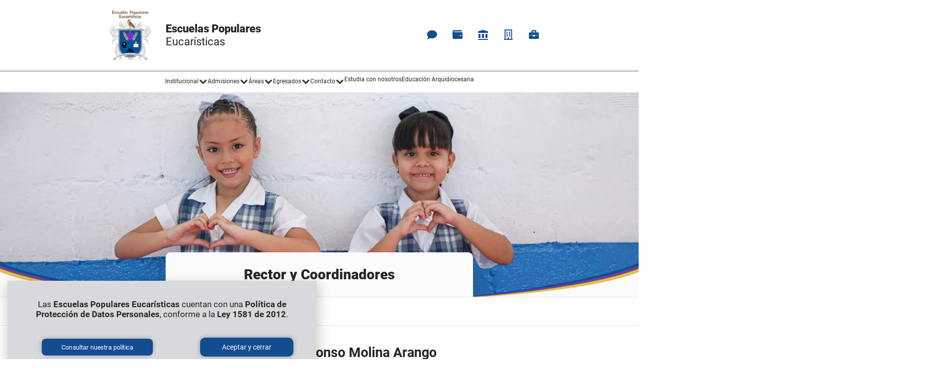

--- FILE ---
content_type: text/html; charset=UTF-8
request_url: https://escuelaspe.edu.co/rector-y-coordinadores/
body_size: 29553
content:
<!DOCTYPE html><html lang="es"><head><meta charset="UTF-8"><meta name="viewport" content="width=device-width, initial-scale=1.0, viewport-fit=cover" /><meta name='robots' content='index, follow, max-image-preview:large, max-snippet:-1, max-video-preview:-1' />  <script data-cfasync="false" data-pagespeed-no-defer>var gtm4wp_datalayer_name = "dataLayer";
	var dataLayer = dataLayer || [];</script> <title>Rector y Coordinadores | Escuelas Populares Eucarísticas</title><link rel="canonical" href="https://escuelaspe.edu.co/rector-y-coordinadores/" /><meta property="og:locale" content="es_ES" /><meta property="og:type" content="article" /><meta property="og:title" content="Rector y Coordinadores | Escuelas Populares Eucarísticas" /><meta property="og:description" content="Presbítero Jairo Alonso Molina Arango Se nombra al Delegado Arzobispal para la Educación, al Pbro. Jairo Alonso Molina Arango, como Director de la entidad Escuelas Populares Eucarísticas con todas las funciones, competencias y prerrogativas inherentes a su cargo y para todos los efectos tributarios y de administración financiera y bancaria. Coordinadores Arlyn Ibargüen Durán E.P.E. [&hellip;]" /><meta property="og:url" content="https://escuelaspe.edu.co/rector-y-coordinadores/" /><meta property="og:site_name" content="Escuelas Populares Eucarísticas" /><meta property="article:modified_time" content="2025-02-06T20:06:15+00:00" /><meta property="og:image" content="https://escuelaspe.edu.co/wp-content/uploads/2022/09/6.nuestro-rector-escritorio.jpg" /><meta property="og:image:width" content="1920" /><meta property="og:image:height" content="615" /><meta property="og:image:type" content="image/jpeg" /><meta name="twitter:card" content="summary_large_image" /><meta name="twitter:label1" content="Tiempo de lectura" /><meta name="twitter:data1" content="2 minutos" /> <script type="application/ld+json" class="yoast-schema-graph">{"@context":"https://schema.org","@graph":[{"@type":"WebPage","@id":"https://escuelaspe.edu.co/rector-y-coordinadores/","url":"https://escuelaspe.edu.co/rector-y-coordinadores/","name":"Rector y Coordinadores | Escuelas Populares Eucarísticas","isPartOf":{"@id":"https://escuelaspe.edu.co/#website"},"primaryImageOfPage":{"@id":"https://escuelaspe.edu.co/rector-y-coordinadores/#primaryimage"},"image":{"@id":"https://escuelaspe.edu.co/rector-y-coordinadores/#primaryimage"},"thumbnailUrl":"https://escuelaspe.edu.co/wp-content/uploads/2022/09/6.nuestro-rector-escritorio.jpg","datePublished":"2022-01-06T14:28:34+00:00","dateModified":"2025-02-06T20:06:15+00:00","breadcrumb":{"@id":"https://escuelaspe.edu.co/rector-y-coordinadores/#breadcrumb"},"inLanguage":"es","potentialAction":[{"@type":"ReadAction","target":["https://escuelaspe.edu.co/rector-y-coordinadores/"]}]},{"@type":"ImageObject","inLanguage":"es","@id":"https://escuelaspe.edu.co/rector-y-coordinadores/#primaryimage","url":"https://escuelaspe.edu.co/wp-content/uploads/2022/09/6.nuestro-rector-escritorio.jpg","contentUrl":"https://escuelaspe.edu.co/wp-content/uploads/2022/09/6.nuestro-rector-escritorio.jpg","width":1920,"height":615},{"@type":"BreadcrumbList","@id":"https://escuelaspe.edu.co/rector-y-coordinadores/#breadcrumb","itemListElement":[{"@type":"ListItem","position":1,"name":"Inicio","item":"https://escuelaspe.edu.co/"},{"@type":"ListItem","position":2,"name":"Rector y Coordinadores"}]},{"@type":"WebSite","@id":"https://escuelaspe.edu.co/#website","url":"https://escuelaspe.edu.co/","name":"Escuelas Populares Eucarísticas","description":"","publisher":{"@id":"https://escuelaspe.edu.co/#organization"},"potentialAction":[{"@type":"SearchAction","target":{"@type":"EntryPoint","urlTemplate":"https://escuelaspe.edu.co/?s={search_term_string}"},"query-input":{"@type":"PropertyValueSpecification","valueRequired":true,"valueName":"search_term_string"}}],"inLanguage":"es"},{"@type":"Organization","@id":"https://escuelaspe.edu.co/#organization","name":"Escuelas Populares Eucarísticas","url":"https://escuelaspe.edu.co/","logo":{"@type":"ImageObject","inLanguage":"es","@id":"https://escuelaspe.edu.co/#/schema/logo/image/","url":"https://escuelaspe.edu.co/wp-content/uploads/2021/05/logo-ajuste-epes.png","contentUrl":"https://escuelaspe.edu.co/wp-content/uploads/2021/05/logo-ajuste-epes.png","width":1080,"height":1080,"caption":"Escuelas Populares Eucarísticas"},"image":{"@id":"https://escuelaspe.edu.co/#/schema/logo/image/"}}]}</script> <link rel='dns-prefetch' href='//fonts.googleapis.com' /><link href='https://fonts.gstatic.com' crossorigin rel='preconnect' /><link rel="alternate" type="application/rss+xml" title="Escuelas Populares Eucarísticas &raquo; Feed" href="https://escuelaspe.edu.co/feed/" /><link rel="alternate" type="application/rss+xml" title="Escuelas Populares Eucarísticas &raquo; Feed de los comentarios" href="https://escuelaspe.edu.co/comments/feed/" /><link rel="alternate" title="oEmbed (JSON)" type="application/json+oembed" href="https://escuelaspe.edu.co/wp-json/oembed/1.0/embed?url=https%3A%2F%2Fescuelaspe.edu.co%2Frector-y-coordinadores%2F" /><link rel="alternate" title="oEmbed (XML)" type="text/xml+oembed" href="https://escuelaspe.edu.co/wp-json/oembed/1.0/embed?url=https%3A%2F%2Fescuelaspe.edu.co%2Frector-y-coordinadores%2F&#038;format=xml" /><style id='wp-img-auto-sizes-contain-inline-css'>img:is([sizes=auto i],[sizes^="auto," i]){contain-intrinsic-size:3000px 1500px}</style><link data-minify="1" rel='stylesheet' id='dce-animations-css' href='https://escuelaspe.edu.co/wp-content/cache/min/1/wp-content/plugins/dynamic-content-for-elementor/assets/css/animations-4f723545beeaeed588db18f141dccbb5.css' media='all' /><link rel='stylesheet' id='google-fonts-open-sans-css' href='//fonts.googleapis.com/css?family=Open+Sans%3A400%2C700&#038;ver=6.9&#038;display=swap' media='all' /><link rel='stylesheet' id='ytp-icons-css' href='https://escuelaspe.edu.co/wp-content/plugins/rdv-youtube-playlist-video-player/packages/icons/css/icons.min.css?ver=6.9' media='all' /><link rel='stylesheet' id='ytp-style-css' href='https://escuelaspe.edu.co/wp-content/plugins/rdv-youtube-playlist-video-player/packages/youtube-video-player/css/youtube-video-player.min.css?ver=6.9' media='all' /><link data-minify="1" rel='stylesheet' id='perfect-scrollbar-style-css' href='https://escuelaspe.edu.co/wp-content/cache/min/1/wp-content/plugins/rdv-youtube-playlist-video-player/packages/perfect-scrollbar/perfect-scrollbar-da242b7d0c9ec50f6dcd3bcd2d5651ce.css' media='all' /><style id='wp-emoji-styles-inline-css'>img.wp-smiley,img.emoji{display:inline!important;border:none!important;box-shadow:none!important;height:1em!important;width:1em!important;margin:0 0.07em!important;vertical-align:-0.1em!important;background:none!important;padding:0!important}</style><style id='classic-theme-styles-inline-css'>
/*! This file is auto-generated */
.wp-block-button__link{color:#fff;background-color:#32373c;border-radius:9999px;box-shadow:none;text-decoration:none;padding:calc(.667em + 2px) calc(1.333em + 2px);font-size:1.125em}.wp-block-file__button{background:#32373c;color:#fff;text-decoration:none}</style><link data-minify="1" rel='stylesheet' id='jet-engine-frontend-css' href='https://escuelaspe.edu.co/wp-content/cache/min/1/wp-content/plugins/jet-engine/assets/css/frontend-af39016c5e1908c2dd0b6533540f2fc3.css' media='all' /><style id='global-styles-inline-css'>:root{--wp--preset--aspect-ratio--square:1;--wp--preset--aspect-ratio--4-3:4/3;--wp--preset--aspect-ratio--3-4:3/4;--wp--preset--aspect-ratio--3-2:3/2;--wp--preset--aspect-ratio--2-3:2/3;--wp--preset--aspect-ratio--16-9:16/9;--wp--preset--aspect-ratio--9-16:9/16;--wp--preset--color--black:#000;--wp--preset--color--cyan-bluish-gray:#abb8c3;--wp--preset--color--white:#fff;--wp--preset--color--pale-pink:#f78da7;--wp--preset--color--vivid-red:#cf2e2e;--wp--preset--color--luminous-vivid-orange:#ff6900;--wp--preset--color--luminous-vivid-amber:#fcb900;--wp--preset--color--light-green-cyan:#7bdcb5;--wp--preset--color--vivid-green-cyan:#00d084;--wp--preset--color--pale-cyan-blue:#8ed1fc;--wp--preset--color--vivid-cyan-blue:#0693e3;--wp--preset--color--vivid-purple:#9b51e0;--wp--preset--gradient--vivid-cyan-blue-to-vivid-purple:linear-gradient(135deg,rgb(6,147,227) 0%,rgb(155,81,224) 100%);--wp--preset--gradient--light-green-cyan-to-vivid-green-cyan:linear-gradient(135deg,rgb(122,220,180) 0%,rgb(0,208,130) 100%);--wp--preset--gradient--luminous-vivid-amber-to-luminous-vivid-orange:linear-gradient(135deg,rgb(252,185,0) 0%,rgb(255,105,0) 100%);--wp--preset--gradient--luminous-vivid-orange-to-vivid-red:linear-gradient(135deg,rgb(255,105,0) 0%,rgb(207,46,46) 100%);--wp--preset--gradient--very-light-gray-to-cyan-bluish-gray:linear-gradient(135deg,rgb(238,238,238) 0%,rgb(169,184,195) 100%);--wp--preset--gradient--cool-to-warm-spectrum:linear-gradient(135deg,rgb(74,234,220) 0%,rgb(151,120,209) 20%,rgb(207,42,186) 40%,rgb(238,44,130) 60%,rgb(251,105,98) 80%,rgb(254,248,76) 100%);--wp--preset--gradient--blush-light-purple:linear-gradient(135deg,rgb(255,206,236) 0%,rgb(152,150,240) 100%);--wp--preset--gradient--blush-bordeaux:linear-gradient(135deg,rgb(254,205,165) 0%,rgb(254,45,45) 50%,rgb(107,0,62) 100%);--wp--preset--gradient--luminous-dusk:linear-gradient(135deg,rgb(255,203,112) 0%,rgb(199,81,192) 50%,rgb(65,88,208) 100%);--wp--preset--gradient--pale-ocean:linear-gradient(135deg,rgb(255,245,203) 0%,rgb(182,227,212) 50%,rgb(51,167,181) 100%);--wp--preset--gradient--electric-grass:linear-gradient(135deg,rgb(202,248,128) 0%,rgb(113,206,126) 100%);--wp--preset--gradient--midnight:linear-gradient(135deg,rgb(2,3,129) 0%,rgb(40,116,252) 100%);--wp--preset--font-size--small:13px;--wp--preset--font-size--medium:20px;--wp--preset--font-size--large:36px;--wp--preset--font-size--x-large:42px;--wp--preset--spacing--20:.44rem;--wp--preset--spacing--30:.67rem;--wp--preset--spacing--40:1rem;--wp--preset--spacing--50:1.5rem;--wp--preset--spacing--60:2.25rem;--wp--preset--spacing--70:3.38rem;--wp--preset--spacing--80:5.06rem;--wp--preset--shadow--natural:6px 6px 9px rgba(0,0,0,.2);--wp--preset--shadow--deep:12px 12px 50px rgba(0,0,0,.4);--wp--preset--shadow--sharp:6px 6px 0 rgba(0,0,0,.2);--wp--preset--shadow--outlined:6px 6px 0 -3px rgb(255,255,255),6px 6px rgb(0,0,0);--wp--preset--shadow--crisp:6px 6px 0 rgb(0,0,0)}:where(.is-layout-flex){gap:.5em}:where(.is-layout-grid){gap:.5em}body .is-layout-flex{display:flex}.is-layout-flex{flex-wrap:wrap;align-items:center}.is-layout-flex>:is(*,div){margin:0}body .is-layout-grid{display:grid}.is-layout-grid>:is(*,div){margin:0}:where(.wp-block-columns.is-layout-flex){gap:2em}:where(.wp-block-columns.is-layout-grid){gap:2em}:where(.wp-block-post-template.is-layout-flex){gap:1.25em}:where(.wp-block-post-template.is-layout-grid){gap:1.25em}.has-black-color{color:var(--wp--preset--color--black)!important}.has-cyan-bluish-gray-color{color:var(--wp--preset--color--cyan-bluish-gray)!important}.has-white-color{color:var(--wp--preset--color--white)!important}.has-pale-pink-color{color:var(--wp--preset--color--pale-pink)!important}.has-vivid-red-color{color:var(--wp--preset--color--vivid-red)!important}.has-luminous-vivid-orange-color{color:var(--wp--preset--color--luminous-vivid-orange)!important}.has-luminous-vivid-amber-color{color:var(--wp--preset--color--luminous-vivid-amber)!important}.has-light-green-cyan-color{color:var(--wp--preset--color--light-green-cyan)!important}.has-vivid-green-cyan-color{color:var(--wp--preset--color--vivid-green-cyan)!important}.has-pale-cyan-blue-color{color:var(--wp--preset--color--pale-cyan-blue)!important}.has-vivid-cyan-blue-color{color:var(--wp--preset--color--vivid-cyan-blue)!important}.has-vivid-purple-color{color:var(--wp--preset--color--vivid-purple)!important}.has-black-background-color{background-color:var(--wp--preset--color--black)!important}.has-cyan-bluish-gray-background-color{background-color:var(--wp--preset--color--cyan-bluish-gray)!important}.has-white-background-color{background-color:var(--wp--preset--color--white)!important}.has-pale-pink-background-color{background-color:var(--wp--preset--color--pale-pink)!important}.has-vivid-red-background-color{background-color:var(--wp--preset--color--vivid-red)!important}.has-luminous-vivid-orange-background-color{background-color:var(--wp--preset--color--luminous-vivid-orange)!important}.has-luminous-vivid-amber-background-color{background-color:var(--wp--preset--color--luminous-vivid-amber)!important}.has-light-green-cyan-background-color{background-color:var(--wp--preset--color--light-green-cyan)!important}.has-vivid-green-cyan-background-color{background-color:var(--wp--preset--color--vivid-green-cyan)!important}.has-pale-cyan-blue-background-color{background-color:var(--wp--preset--color--pale-cyan-blue)!important}.has-vivid-cyan-blue-background-color{background-color:var(--wp--preset--color--vivid-cyan-blue)!important}.has-vivid-purple-background-color{background-color:var(--wp--preset--color--vivid-purple)!important}.has-black-border-color{border-color:var(--wp--preset--color--black)!important}.has-cyan-bluish-gray-border-color{border-color:var(--wp--preset--color--cyan-bluish-gray)!important}.has-white-border-color{border-color:var(--wp--preset--color--white)!important}.has-pale-pink-border-color{border-color:var(--wp--preset--color--pale-pink)!important}.has-vivid-red-border-color{border-color:var(--wp--preset--color--vivid-red)!important}.has-luminous-vivid-orange-border-color{border-color:var(--wp--preset--color--luminous-vivid-orange)!important}.has-luminous-vivid-amber-border-color{border-color:var(--wp--preset--color--luminous-vivid-amber)!important}.has-light-green-cyan-border-color{border-color:var(--wp--preset--color--light-green-cyan)!important}.has-vivid-green-cyan-border-color{border-color:var(--wp--preset--color--vivid-green-cyan)!important}.has-pale-cyan-blue-border-color{border-color:var(--wp--preset--color--pale-cyan-blue)!important}.has-vivid-cyan-blue-border-color{border-color:var(--wp--preset--color--vivid-cyan-blue)!important}.has-vivid-purple-border-color{border-color:var(--wp--preset--color--vivid-purple)!important}.has-vivid-cyan-blue-to-vivid-purple-gradient-background{background:var(--wp--preset--gradient--vivid-cyan-blue-to-vivid-purple)!important}.has-light-green-cyan-to-vivid-green-cyan-gradient-background{background:var(--wp--preset--gradient--light-green-cyan-to-vivid-green-cyan)!important}.has-luminous-vivid-amber-to-luminous-vivid-orange-gradient-background{background:var(--wp--preset--gradient--luminous-vivid-amber-to-luminous-vivid-orange)!important}.has-luminous-vivid-orange-to-vivid-red-gradient-background{background:var(--wp--preset--gradient--luminous-vivid-orange-to-vivid-red)!important}.has-very-light-gray-to-cyan-bluish-gray-gradient-background{background:var(--wp--preset--gradient--very-light-gray-to-cyan-bluish-gray)!important}.has-cool-to-warm-spectrum-gradient-background{background:var(--wp--preset--gradient--cool-to-warm-spectrum)!important}.has-blush-light-purple-gradient-background{background:var(--wp--preset--gradient--blush-light-purple)!important}.has-blush-bordeaux-gradient-background{background:var(--wp--preset--gradient--blush-bordeaux)!important}.has-luminous-dusk-gradient-background{background:var(--wp--preset--gradient--luminous-dusk)!important}.has-pale-ocean-gradient-background{background:var(--wp--preset--gradient--pale-ocean)!important}.has-electric-grass-gradient-background{background:var(--wp--preset--gradient--electric-grass)!important}.has-midnight-gradient-background{background:var(--wp--preset--gradient--midnight)!important}.has-small-font-size{font-size:var(--wp--preset--font-size--small)!important}.has-medium-font-size{font-size:var(--wp--preset--font-size--medium)!important}.has-large-font-size{font-size:var(--wp--preset--font-size--large)!important}.has-x-large-font-size{font-size:var(--wp--preset--font-size--x-large)!important}:where(.wp-block-post-template.is-layout-flex){gap:1.25em}:where(.wp-block-post-template.is-layout-grid){gap:1.25em}:where(.wp-block-term-template.is-layout-flex){gap:1.25em}:where(.wp-block-term-template.is-layout-grid){gap:1.25em}:where(.wp-block-columns.is-layout-flex){gap:2em}:where(.wp-block-columns.is-layout-grid){gap:2em}:root :where(.wp-block-pullquote){font-size:1.5em;line-height:1.6}</style><link data-minify="1" rel='stylesheet' id='gulupa-digital-2021-style-css' href='https://escuelaspe.edu.co/wp-content/cache/min/1/wp-content/themes/gulupa-digital-2021/style-50208934913bf0072a4a407ce2abe304.css' media='all' /><link data-minify="1" rel='stylesheet' id='jet-menu-public-styles-css' href='https://escuelaspe.edu.co/wp-content/cache/min/1/wp-content/plugins/jet-menu/assets/public/css/public-d275e5492ad0f693ad6130b89e16d201.css' media='all' /><link rel='stylesheet' id='e-animation-shrink-css' href='https://escuelaspe.edu.co/wp-content/plugins/elementor/assets/lib/animations/styles/e-animation-shrink.min.css?ver=3.33.4' media='all' /><link rel='stylesheet' id='e-animation-fadeIn-css' href='https://escuelaspe.edu.co/wp-content/plugins/elementor/assets/lib/animations/styles/fadeIn.min.css?ver=3.33.4' media='all' /><link rel='stylesheet' id='elementor-frontend-css' href='https://escuelaspe.edu.co/wp-content/plugins/elementor/assets/css/frontend.min.css?ver=3.33.4' media='all' /><link rel='stylesheet' id='e-popup-css' href='https://escuelaspe.edu.co/wp-content/plugins/elementor-pro/assets/css/conditionals/popup.min.css?ver=3.33.2' media='all' /><link rel='stylesheet' id='widget-image-css' href='https://escuelaspe.edu.co/wp-content/plugins/elementor/assets/css/widget-image.min.css?ver=3.33.4' media='all' /><link rel='stylesheet' id='widget-heading-css' href='https://escuelaspe.edu.co/wp-content/plugins/elementor/assets/css/widget-heading.min.css?ver=3.33.4' media='all' /><link rel='stylesheet' id='widget-social-icons-css' href='https://escuelaspe.edu.co/wp-content/plugins/elementor/assets/css/widget-social-icons.min.css?ver=3.33.4' media='all' /><link rel='stylesheet' id='e-apple-webkit-css' href='https://escuelaspe.edu.co/wp-content/plugins/elementor/assets/css/conditionals/apple-webkit.min.css?ver=3.33.4' media='all' /><link rel='stylesheet' id='e-sticky-css' href='https://escuelaspe.edu.co/wp-content/plugins/elementor-pro/assets/css/modules/sticky.min.css?ver=3.33.2' media='all' /><link rel='stylesheet' id='widget-nav-menu-css' href='https://escuelaspe.edu.co/wp-content/plugins/elementor-pro/assets/css/widget-nav-menu.min.css?ver=3.33.2' media='all' /><link rel='stylesheet' id='widget-divider-css' href='https://escuelaspe.edu.co/wp-content/plugins/elementor/assets/css/widget-divider.min.css?ver=3.33.4' media='all' /><link rel='stylesheet' id='widget-form-css' href='https://escuelaspe.edu.co/wp-content/plugins/elementor-pro/assets/css/widget-form.min.css?ver=3.33.2' media='all' /><link rel='stylesheet' id='widget-breadcrumbs-css' href='https://escuelaspe.edu.co/wp-content/plugins/elementor-pro/assets/css/widget-breadcrumbs.min.css?ver=3.33.2' media='all' /><link rel='stylesheet' id='elementor-icons-css' href='https://escuelaspe.edu.co/wp-content/plugins/elementor/assets/lib/eicons/css/elementor-icons.min.css?ver=5.44.0' media='all' /><link data-minify="1" rel='stylesheet' id='elementor-post-6-css' href='https://escuelaspe.edu.co/wp-content/cache/min/1/wp-content/uploads/elementor/css/post-6-e7486456f7d5fcb4b643178e5eef3ac8.css' media='all' /><link rel='stylesheet' id='dashicons-css' href='https://escuelaspe.edu.co/wp-includes/css/dashicons.min.css?ver=6.9' media='all' /><link rel='stylesheet' id='widget-spacer-css' href='https://escuelaspe.edu.co/wp-content/plugins/elementor/assets/css/widget-spacer.min.css?ver=3.33.4' media='all' /><link data-minify="1" rel='stylesheet' id='elementor-post-98-css' href='https://escuelaspe.edu.co/wp-content/cache/min/1/wp-content/uploads/elementor/css/post-98-c6e57acaebe3efd5952f9eaa783e42c7.css' media='all' /><link data-minify="1" rel='stylesheet' id='elementor-post-6624-css' href='https://escuelaspe.edu.co/wp-content/cache/min/1/wp-content/uploads/elementor/css/post-6624-4ea7d6db75b272c964457f797a47f877.css' media='all' /><link data-minify="1" rel='stylesheet' id='elementor-post-7-css' href='https://escuelaspe.edu.co/wp-content/cache/min/1/wp-content/uploads/elementor/css/post-7-4a0f186e1a59d777e8c15ac3dba4d85f.css' media='all' /><link data-minify="1" rel='stylesheet' id='elementor-post-16-css' href='https://escuelaspe.edu.co/wp-content/cache/min/1/wp-content/uploads/elementor/css/post-16-920562926094b42da3ce2a7890f8f74e.css' media='all' /><link data-minify="1" rel='stylesheet' id='elementor-post-1794-css' href='https://escuelaspe.edu.co/wp-content/cache/min/1/wp-content/uploads/elementor/css/post-1794-c9557a9861132524240abd500f8b0101.css' media='all' /><link data-minify="1" rel='stylesheet' id='elementor-icons-untitled-font-1-css' href='https://escuelaspe.edu.co/wp-content/cache/min/1/wp-content/uploads/elementor/custom-icons/untitled-font-1/styles-de26d5b1e49dd43909a5782ef74f6e4c.css' media='all' /><link rel='stylesheet' id='elementor-icons-shared-0-css' href='https://escuelaspe.edu.co/wp-content/plugins/elementor/assets/lib/font-awesome/css/fontawesome.min.css?ver=5.15.3' media='all' /><link rel='stylesheet' id='elementor-icons-fa-solid-css' href='https://escuelaspe.edu.co/wp-content/plugins/elementor/assets/lib/font-awesome/css/solid.min.css?ver=5.15.3' media='all' /><link data-minify="1" rel='stylesheet' id='elementor-icons-instituto-css' href='https://escuelaspe.edu.co/wp-content/cache/min/1/wp-content/uploads/elementor/custom-icons/instituto/styles-de7de985ce2252483a97b1796b34a1c9.css' media='all' /><link rel='stylesheet' id='elementor-icons-fa-regular-css' href='https://escuelaspe.edu.co/wp-content/plugins/elementor/assets/lib/font-awesome/css/regular.min.css?ver=5.15.3' media='all' /> <script src="https://escuelaspe.edu.co/wp-includes/js/jquery/jquery.min.js?ver=3.7.1" id="jquery-core-js"></script> <script src="https://escuelaspe.edu.co/wp-content/plugins/rdv-youtube-playlist-video-player/packages/perfect-scrollbar/jquery.mousewheel.js?ver=6.9" id="jquery-mousewheel-js" defer></script> <script src="https://escuelaspe.edu.co/wp-content/plugins/rdv-youtube-playlist-video-player/packages/perfect-scrollbar/perfect-scrollbar.js?ver=6.9" id="perfect-scrollbar-script-js" defer></script> <script src="https://escuelaspe.edu.co/wp-content/plugins/rdv-youtube-playlist-video-player/packages/youtube-video-player/js/youtube-video-player.jquery.min.js?ver=6.9" id="ytp-script-js" defer></script> <script src="https://escuelaspe.edu.co/wp-content/plugins/rdv-youtube-playlist-video-player/js/plugin.js?ver=6.9" id="ytp-plugin-js" defer></script> <link rel="https://api.w.org/" href="https://escuelaspe.edu.co/wp-json/" /><link rel="alternate" title="JSON" type="application/json" href="https://escuelaspe.edu.co/wp-json/wp/v2/pages/98" /><link rel="EditURI" type="application/rsd+xml" title="RSD" href="https://escuelaspe.edu.co/xmlrpc.php?rsd" /><meta name="generator" content="WordPress 6.9" /><link rel='shortlink' href='https://escuelaspe.edu.co/?p=98' /> <script>document.createElement( "picture" );if(!window.HTMLPictureElement && document.addEventListener) {window.addEventListener("DOMContentLoaded", function() {var s = document.createElement("script");s.src = "https://escuelaspe.edu.co/wp-content/plugins/webp-express/js/picturefill.min.js";document.body.appendChild(s);});}</script>   <script data-cfasync="false" data-pagespeed-no-defer>var dataLayer_content = {"pagePostType":"page","pagePostType2":"single-page","pagePostAuthor":"Gulupa Digital"};
	dataLayer.push( dataLayer_content );</script> <script data-cfasync="false" data-pagespeed-no-defer>(function(w,d,s,l,i){w[l]=w[l]||[];w[l].push({'gtm.start':
new Date().getTime(),event:'gtm.js'});var f=d.getElementsByTagName(s)[0],
j=d.createElement(s),dl=l!='dataLayer'?'&l='+l:'';j.async=true;j.src=
'//www.googletagmanager.com/gtm.js?id='+i+dl;f.parentNode.insertBefore(j,f);
})(window,document,'script','dataLayer','GTM-TGJVXV3');</script> <meta name="generator" content="Elementor 3.33.4; features: additional_custom_breakpoints; settings: css_print_method-external, google_font-enabled, font_display-auto"><style>.e-con.e-parent:nth-of-type(n+4):not(.e-lazyloaded):not(.e-no-lazyload),.e-con.e-parent:nth-of-type(n+4):not(.e-lazyloaded):not(.e-no-lazyload) *{background-image:none!important}@media screen and (max-height:1024px){.e-con.e-parent:nth-of-type(n+3):not(.e-lazyloaded):not(.e-no-lazyload),.e-con.e-parent:nth-of-type(n+3):not(.e-lazyloaded):not(.e-no-lazyload) *{background-image:none!important}}@media screen and (max-height:640px){.e-con.e-parent:nth-of-type(n+2):not(.e-lazyloaded):not(.e-no-lazyload),.e-con.e-parent:nth-of-type(n+2):not(.e-lazyloaded):not(.e-no-lazyload) *{background-image:none!important}}</style><link rel="icon" href="https://escuelaspe.edu.co/wp-content/uploads/2021/05/logo-ajuste-epes-300x300.png" sizes="32x32" /><link rel="icon" href="https://escuelaspe.edu.co/wp-content/uploads/2021/05/logo-ajuste-epes-300x300.png" sizes="192x192" /><link rel="apple-touch-icon" href="https://escuelaspe.edu.co/wp-content/uploads/2021/05/logo-ajuste-epes-300x300.png" /><meta name="msapplication-TileImage" content="https://escuelaspe.edu.co/wp-content/uploads/2021/05/logo-ajuste-epes-300x300.png" /> <noscript><style id="rocket-lazyload-nojs-css">.rll-youtube-player,[data-lazy-src]{display:none!important}</style></noscript></head><body data-rsssl=1 class="wp-singular page-template-default page page-id-98 wp-custom-logo wp-theme-gulupa-digital-2021 no-sidebar jet-mega-menu-location elementor-default elementor-template-full-width elementor-kit-6 elementor-page elementor-page-98 elementor-page-1794"> <noscript><iframe src="https://www.googletagmanager.com/ns.html?id=GTM-TGJVXV3" height="0" width="0" style="display:none;visibility:hidden" aria-hidden="true"></iframe></noscript><header data-elementor-type="header" data-elementor-id="7" class="elementor elementor-7 elementor-location-header" data-elementor-post-type="elementor_library"><section class="elementor-section elementor-top-section elementor-element elementor-element-008419d elementor-section-content-middle elementor-section-boxed elementor-section-height-default elementor-section-height-default" data-id="008419d" data-element_type="section"><div class="elementor-container elementor-column-gap-default"><div class="elementor-column elementor-col-50 elementor-top-column elementor-element elementor-element-80c544e" data-id="80c544e" data-element_type="column"><div class="elementor-widget-wrap elementor-element-populated"><section class="elementor-section elementor-inner-section elementor-element elementor-element-207c8dd elementor-section-content-middle elementor-section-boxed elementor-section-height-default elementor-section-height-default" data-id="207c8dd" data-element_type="section"><div class="elementor-container elementor-column-gap-default"><div class="elementor-column elementor-col-50 elementor-inner-column elementor-element elementor-element-7501ed5" data-id="7501ed5" data-element_type="column"><div class="elementor-widget-wrap elementor-element-populated"><div class="elementor-element elementor-element-bda4767 elementor-widget__width-auto elementor-widget elementor-widget-theme-site-logo elementor-widget-image" data-id="bda4767" data-element_type="widget" data-widget_type="theme-site-logo.default"><div class="elementor-widget-container"> <a href="https://escuelaspe.edu.co"> <img width="1080" height="1080" src="data:image/svg+xml,%3Csvg%20xmlns='http://www.w3.org/2000/svg'%20viewBox='0%200%201080%201080'%3E%3C/svg%3E" class="attachment-full size-full wp-image-6663" alt="" data-lazy-srcset="https://escuelaspe.edu.co/wp-content/uploads/2021/05/logo-ajuste-epes.png 1080w, https://escuelaspe.edu.co/wp-content/uploads/2021/05/logo-ajuste-epes-600x600.png 600w, https://escuelaspe.edu.co/wp-content/uploads/2021/05/logo-ajuste-epes-1024x1024.png 1024w, https://escuelaspe.edu.co/wp-content/uploads/2021/05/logo-ajuste-epes-300x300.png 300w, https://escuelaspe.edu.co/wp-content/uploads/2021/05/logo-ajuste-epes-768x768.png 768w" data-lazy-sizes="(max-width: 1080px) 100vw, 1080px" data-lazy-src="https://escuelaspe.edu.co/wp-content/uploads/2021/05/logo-ajuste-epes.png" /><noscript><img width="1080" height="1080" src="https://escuelaspe.edu.co/wp-content/uploads/2021/05/logo-ajuste-epes.png" class="attachment-full size-full wp-image-6663" alt="" srcset="https://escuelaspe.edu.co/wp-content/uploads/2021/05/logo-ajuste-epes.png 1080w, https://escuelaspe.edu.co/wp-content/uploads/2021/05/logo-ajuste-epes-600x600.png 600w, https://escuelaspe.edu.co/wp-content/uploads/2021/05/logo-ajuste-epes-1024x1024.png 1024w, https://escuelaspe.edu.co/wp-content/uploads/2021/05/logo-ajuste-epes-300x300.png 300w, https://escuelaspe.edu.co/wp-content/uploads/2021/05/logo-ajuste-epes-768x768.png 768w" sizes="(max-width: 1080px) 100vw, 1080px" /></noscript> </a></div></div></div></div><div class="elementor-column elementor-col-50 elementor-inner-column elementor-element elementor-element-ad8d8ff" data-id="ad8d8ff" data-element_type="column"><div class="elementor-widget-wrap elementor-element-populated"><div class="elementor-element elementor-element-a4e8b01 elementor-widget__width-auto elementor-widget-mobile__width-inherit elementor-widget elementor-widget-heading" data-id="a4e8b01" data-element_type="widget" data-widget_type="heading.default"><div class="elementor-widget-container"><h2 class="elementor-heading-title elementor-size-default">Escuelas Populares</h2></div></div><div class="elementor-element elementor-element-2626d32 elementor-widget__width-auto elementor-widget elementor-widget-heading" data-id="2626d32" data-element_type="widget" data-widget_type="heading.default"><div class="elementor-widget-container"><h2 class="elementor-heading-title elementor-size-default">Eucarísticas</h2></div></div></div></div></div></section></div></div><div class="elementor-column elementor-col-50 elementor-top-column elementor-element elementor-element-896c430 elementor-hidden-mobile" data-id="896c430" data-element_type="column"><div class="elementor-widget-wrap elementor-element-populated"><div class="elementor-element elementor-element-bba8aaa elementor-widget__width-auto elementor-absolute elementor-view-default elementor-widget elementor-widget-icon" data-id="bba8aaa" data-element_type="widget" data-settings="{&quot;_position&quot;:&quot;absolute&quot;}" data-widget_type="icon.default"><div class="elementor-widget-container"><div class="elementor-icon-wrapper"><div class="elementor-icon"> <i aria-hidden="true" class="arquidiocesis arquidiocesis-flecha-bullet"></i></div></div></div></div><div class="elementor-element elementor-element-59ab21f elementor-shape-square elementor-grid-5 e-grid-align-right e-grid-align-mobile-center elementor-widget-mobile__width-auto social-header elementor-widget elementor-widget-global elementor-global-280 elementor-widget-social-icons" data-id="59ab21f" data-element_type="widget" data-widget_type="social-icons.default"><div class="elementor-widget-container"><div class="elementor-social-icons-wrapper elementor-grid" role="list"> <span class="elementor-grid-item" role="listitem"> <a class="elementor-icon elementor-social-icon elementor-social-icon-comment elementor-repeater-item-f956d9c" href="https://escuelaspe.edu.co/redes-sociales/" target="_blank"> <span class="elementor-screen-only">Comment</span> <i aria-hidden="true" class="fas fa-comment"></i> </a> </span> <span class="elementor-grid-item" role="listitem"> <a class="elementor-icon elementor-social-icon elementor-social-icon-wallet elementor-repeater-item-b571548" href="http://40.76.95.183/cartera/frmLogin.aspx" target="_blank"> <span class="elementor-screen-only">Wallet</span> <i aria-hidden="true" class="fas fa-wallet"></i> </a> </span> <span class="elementor-grid-item" role="listitem"> <a class="elementor-icon elementor-social-icon elementor-social-icon-icon-icon-app elementor-repeater-item-696c8d0" href="https://escuelaspe.edu.co/aplicativos/" target="_blank"> <span class="elementor-screen-only">Icon-icon-app</span> <i aria-hidden="true" class="icon icon-icon-app"></i> </a> </span> <span class="elementor-grid-item" role="listitem"> <a class="elementor-icon elementor-social-icon elementor-social-icon-building elementor-repeater-item-f46bca0" href="https://www.mipagoamigo.com/MPA_WebSite/" target="_blank"> <span class="elementor-screen-only">Building</span> <i aria-hidden="true" class="far fa-building"></i> </a> </span> <span class="elementor-grid-item" role="listitem"> <a class="elementor-icon elementor-social-icon elementor-social-icon-briefcase elementor-repeater-item-5131b86" href="https://escuelaspe.edu.co/trabaja-con-nosotros/" target="_blank"> <span class="elementor-screen-only">Briefcase</span> <i aria-hidden="true" class="fas fa-briefcase"></i> </a> </span></div></div></div></div></div></div></section><section class="elementor-section elementor-top-section elementor-element elementor-element-ec0aa05 elementor-section-full_width elementor-section-stretched elementor-hidden-mobile elementor-section-height-default elementor-section-height-default" data-id="ec0aa05" data-element_type="section" data-settings="{&quot;stretch_section&quot;:&quot;section-stretched&quot;,&quot;sticky&quot;:&quot;top&quot;,&quot;sticky_on&quot;:[&quot;desktop&quot;,&quot;tablet&quot;],&quot;background_background&quot;:&quot;classic&quot;,&quot;sticky_offset&quot;:0,&quot;sticky_effects_offset&quot;:0,&quot;sticky_anchor_link_offset&quot;:0}"><div class="elementor-container elementor-column-gap-no"><div class="elementor-column elementor-col-100 elementor-top-column elementor-element elementor-element-7c7f20a" data-id="7c7f20a" data-element_type="column"><div class="elementor-widget-wrap elementor-element-populated"><div class="elementor-element elementor-element-28a98f1 elementor-widget elementor-widget-jet-mega-menu" data-id="28a98f1" data-element_type="widget" data-widget_type="jet-mega-menu.default"><div class="elementor-widget-container"><div class="jet-mega-menu jet-mega-menu--layout-horizontal jet-mega-menu--sub-position-right jet-mega-menu--dropdown-layout-default jet-mega-menu--dropdown-position-center jet-mega-menu--animation-none jet-mega-menu--location-elementor jet-mega-menu--fill-svg-icons" data-settings='{"menuId":"4","menuUniqId":"69731752e5d0e","rollUp":false,"megaAjaxLoad":false,"layout":"horizontal","subEvent":"hover","mouseLeaveDelay":500,"subTrigger":"item","subPosition":"right","megaWidthType":"container","megaWidthSelector":"","breakpoint":768,"signatures":[]}'><div class="jet-mega-menu-toggle" role="button" tabindex="0" aria-label="Open/Close Menu"><div class="jet-mega-menu-toggle-icon jet-mega-menu-toggle-icon--default-state"><i class="fas fa-bars"></i></div><div class="jet-mega-menu-toggle-icon jet-mega-menu-toggle-icon--opened-state"><i class="fas fa-times"></i></div></div><nav class="jet-mega-menu-container" aria-label="Main nav"><ul class="jet-mega-menu-list"><li id="jet-mega-menu-item-1492" class="jet-mega-menu-item jet-mega-menu-item-type-custom jet-mega-menu-item-object-custom jet-mega-menu-item--mega jet-mega-menu-item-has-children jet-mega-menu-item--top-level jet-mega-menu-item-1492"><div class="jet-mega-menu-item__inner" role="button" tabindex="0" aria-haspopup="true" aria-expanded="false" aria-label="Institucional"><a href="#" class="jet-mega-menu-item__link jet-mega-menu-item__link--top-level"><div class="jet-mega-menu-item__title"><div class="jet-mega-menu-item__label">Institucional</div></div></a><div class="jet-mega-menu-item__dropdown"><svg xmlns="http://www.w3.org/2000/svg" width="8.312" height="5.156" viewBox="0 0 8.312 5.156"><path d="M0,7.312a1,1,0,0,1-.707-.293,1,1,0,0,1,0-1.414L1.742,3.156-.707.707a1,1,0,0,1,0-1.414,1,1,0,0,1,1.414,0L3.863,2.449a1,1,0,0,1,0,1.414L.707,7.019A1,1,0,0,1,0,7.312Z" transform="translate(7.312 1) rotate(90)" fill="#272525"></path></svg></div></div><div class="jet-mega-menu-mega-container" data-template-id="1497" data-template-content="elementor" data-position="default"><div class="jet-mega-menu-mega-container__inner"><style>.elementor-1497 .elementor-element.elementor-element-b75652c{border-style:solid;border-width:5px 0 01px 0;border-color:var(--e-global-color-secondary);padding:3em 0em 3em 0em}.elementor-bc-flex-widget .elementor-1497 .elementor-element.elementor-element-7efcdf1.elementor-column .elementor-widget-wrap{align-items:center}.elementor-1497 .elementor-element.elementor-element-7efcdf1.elementor-column.elementor-element[data-element_type="column"]>.elementor-widget-wrap.elementor-element-populated{align-content:center;align-items:center}.elementor-widget-heading .elementor-heading-title{font-family:var(--e-global-typography-primary-font-family),Sans-serif;font-size:var(--e-global-typography-primary-font-size);font-weight:var(--e-global-typography-primary-font-weight);text-transform:var(--e-global-typography-primary-text-transform);font-style:var(--e-global-typography-primary-font-style);text-decoration:var(--e-global-typography-primary-text-decoration);line-height:var(--e-global-typography-primary-line-height);color:var(--e-global-color-primary)}.elementor-1497 .elementor-element.elementor-element-983084a{text-align:center}.elementor-1497 .elementor-element.elementor-element-983084a .elementor-heading-title{font-family:var(--e-global-typography-secondary-font-family),Sans-serif;font-size:var(--e-global-typography-secondary-font-size);font-weight:var(--e-global-typography-secondary-font-weight);text-transform:var(--e-global-typography-secondary-text-transform);font-style:var(--e-global-typography-secondary-font-style);text-decoration:var(--e-global-typography-secondary-text-decoration);line-height:var(--e-global-typography-secondary-line-height);color:var(--e-global-color-text)}.elementor-widget-image .widget-image-caption{color:var(--e-global-color-text);font-family:var(--e-global-typography-text-font-family),Sans-serif;font-size:var(--e-global-typography-text-font-size);font-weight:var(--e-global-typography-text-font-weight);text-transform:var(--e-global-typography-text-text-transform);font-style:var(--e-global-typography-text-font-style);line-height:var(--e-global-typography-text-line-height)}.elementor-1497 .elementor-element.elementor-element-35dc37a img{width:100%;max-width:168px;height:168px;object-fit:cover;object-position:center center;border-radius:50% 50% 50% 50%}.elementor-widget-nav-menu .elementor-nav-menu .elementor-item{font-family:var(--e-global-typography-primary-font-family),Sans-serif;font-size:var(--e-global-typography-primary-font-size);font-weight:var(--e-global-typography-primary-font-weight);text-transform:var(--e-global-typography-primary-text-transform);font-style:var(--e-global-typography-primary-font-style);text-decoration:var(--e-global-typography-primary-text-decoration);line-height:var(--e-global-typography-primary-line-height)}.elementor-widget-nav-menu .elementor-nav-menu--main .elementor-item{color:var(--e-global-color-text);fill:var(--e-global-color-text)}.elementor-widget-nav-menu .elementor-nav-menu--main .elementor-item:hover,.elementor-widget-nav-menu .elementor-nav-menu--main .elementor-item.elementor-item-active,.elementor-widget-nav-menu .elementor-nav-menu--main .elementor-item.highlighted,.elementor-widget-nav-menu .elementor-nav-menu--main .elementor-item:focus{color:var(--e-global-color-accent);fill:var(--e-global-color-accent)}.elementor-widget-nav-menu .elementor-nav-menu--main:not(.e--pointer-framed) .elementor-item:before,.elementor-widget-nav-menu .elementor-nav-menu--main:not(.e--pointer-framed) .elementor-item:after{background-color:var(--e-global-color-accent)}.elementor-widget-nav-menu .e--pointer-framed .elementor-item:before,.elementor-widget-nav-menu .e--pointer-framed .elementor-item:after{border-color:var(--e-global-color-accent)}.elementor-widget-nav-menu{--e-nav-menu-divider-color:var(--e-global-color-text)}.elementor-widget-nav-menu .elementor-nav-menu--dropdown .elementor-item,.elementor-widget-nav-menu .elementor-nav-menu--dropdown .elementor-sub-item{font-family:var(--e-global-typography-accent-font-family),Sans-serif;font-size:var(--e-global-typography-accent-font-size);font-weight:var(--e-global-typography-accent-font-weight);text-transform:var(--e-global-typography-accent-text-transform);font-style:var(--e-global-typography-accent-font-style)}.elementor-1497 .elementor-element.elementor-element-777241b .elementor-nav-menu .elementor-item{font-family:var(--e-global-typography-text-font-family),Sans-serif;font-size:var(--e-global-typography-text-font-size);font-weight:var(--e-global-typography-text-font-weight);text-transform:var(--e-global-typography-text-text-transform);font-style:var(--e-global-typography-text-font-style);line-height:var(--e-global-typography-text-line-height)}.elementor-1497 .elementor-element.elementor-element-777241b .elementor-nav-menu--main .elementor-item:hover,.elementor-1497 .elementor-element.elementor-element-777241b .elementor-nav-menu--main .elementor-item.elementor-item-active,.elementor-1497 .elementor-element.elementor-element-777241b .elementor-nav-menu--main .elementor-item.highlighted,.elementor-1497 .elementor-element.elementor-element-777241b .elementor-nav-menu--main .elementor-item:focus{color:var(--e-global-color-secondary);fill:var(--e-global-color-secondary)}.elementor-1497 .elementor-element.elementor-element-777241b .elementor-nav-menu--main .elementor-item.elementor-item-active{color:var(--e-global-color-secondary)}.elementor-1497 .elementor-element.elementor-element-777241b .elementor-nav-menu--main .elementor-item{padding-left:0;padding-right:0;padding-top:9px;padding-bottom:9px}@media(max-width:1024px){.elementor-widget-heading .elementor-heading-title{font-size:var(--e-global-typography-primary-font-size);line-height:var(--e-global-typography-primary-line-height)}.elementor-1497 .elementor-element.elementor-element-983084a .elementor-heading-title{font-size:var(--e-global-typography-secondary-font-size);line-height:var(--e-global-typography-secondary-line-height)}.elementor-widget-image .widget-image-caption{font-size:var(--e-global-typography-text-font-size);line-height:var(--e-global-typography-text-line-height)}.elementor-widget-nav-menu .elementor-nav-menu .elementor-item{font-size:var(--e-global-typography-primary-font-size);line-height:var(--e-global-typography-primary-line-height)}.elementor-widget-nav-menu .elementor-nav-menu--dropdown .elementor-item,.elementor-widget-nav-menu .elementor-nav-menu--dropdown .elementor-sub-item{font-size:var(--e-global-typography-accent-font-size)}.elementor-1497 .elementor-element.elementor-element-777241b .elementor-nav-menu .elementor-item{font-size:var(--e-global-typography-text-font-size);line-height:var(--e-global-typography-text-line-height)}}@media(max-width:767px){.elementor-widget-heading .elementor-heading-title{font-size:var(--e-global-typography-primary-font-size);line-height:var(--e-global-typography-primary-line-height)}.elementor-1497 .elementor-element.elementor-element-983084a .elementor-heading-title{font-size:var(--e-global-typography-secondary-font-size);line-height:var(--e-global-typography-secondary-line-height)}.elementor-widget-image .widget-image-caption{font-size:var(--e-global-typography-text-font-size);line-height:var(--e-global-typography-text-line-height)}.elementor-1497 .elementor-element.elementor-element-98f62e6>.elementor-element-populated{padding:12px 12px 12px 12px}.elementor-widget-nav-menu .elementor-nav-menu .elementor-item{font-size:var(--e-global-typography-primary-font-size);line-height:var(--e-global-typography-primary-line-height)}.elementor-widget-nav-menu .elementor-nav-menu--dropdown .elementor-item,.elementor-widget-nav-menu .elementor-nav-menu--dropdown .elementor-sub-item{font-size:var(--e-global-typography-accent-font-size)}.elementor-1497 .elementor-element.elementor-element-777241b .elementor-nav-menu .elementor-item{font-size:var(--e-global-typography-text-font-size);line-height:var(--e-global-typography-text-line-height)}}.interiormenu li:not(:last-child){border-bottom:1px solid #E4E4E4}</style><div data-elementor-type="wp-post" data-elementor-id="1497" class="elementor elementor-1497" data-elementor-post-type="jet-menu"><section class="elementor-section elementor-top-section elementor-element elementor-element-b75652c elementor-section-stretched elementor-section-boxed elementor-section-height-default elementor-section-height-default" data-id="b75652c" data-element_type="section" id="institucional" data-settings="{&quot;stretch_section&quot;:&quot;section-stretched&quot;}"><div class="elementor-container elementor-column-gap-no"><div class="elementor-column elementor-col-50 elementor-top-column elementor-element elementor-element-7efcdf1" data-id="7efcdf1" data-element_type="column"><div class="elementor-widget-wrap elementor-element-populated"><div class="elementor-element elementor-element-983084a elementor-widget elementor-widget-heading" data-id="983084a" data-element_type="widget" data-widget_type="heading.default"><div class="elementor-widget-container"><h2 class="elementor-heading-title elementor-size-default">Institucional</h2></div></div><div class="elementor-element elementor-element-35dc37a dce_masking-none elementor-widget elementor-widget-image" data-id="35dc37a" data-element_type="widget" data-widget_type="image.default"><div class="elementor-widget-container"> <picture><source data-lazy-srcset="https://escuelaspe.edu.co/wp-content/webp-express/webp-images/uploads/2022/01/611A3524-scaled.jpg.webp 2560w, https://escuelaspe.edu.co/wp-content/webp-express/webp-images/uploads/2022/01/611A3524-600x337.jpg.webp 600w, https://escuelaspe.edu.co/wp-content/webp-express/webp-images/uploads/2022/01/611A3524-1024x575.jpg.webp 1024w, https://escuelaspe.edu.co/wp-content/webp-express/webp-images/uploads/2022/01/611A3524-768x432.jpg.webp 768w, https://escuelaspe.edu.co/wp-content/webp-express/webp-images/uploads/2022/01/611A3524-1536x863.jpg.webp 1536w, https://escuelaspe.edu.co/wp-content/webp-express/webp-images/uploads/2022/01/611A3524-2048x1151.jpg.webp 2048w" sizes="(max-width: 2560px) 100vw, 2560px" type="image/webp"><img width="2560" height="1438" src="data:image/svg+xml,%3Csvg%20xmlns='http://www.w3.org/2000/svg'%20viewBox='0%200%202560%201438'%3E%3C/svg%3E" class="attachment-full size-full wp-image-4732 webpexpress-processed" alt="" data-lazy-srcset="https://escuelaspe.edu.co/wp-content/uploads/2022/01/611A3524-scaled.jpg 2560w, https://escuelaspe.edu.co/wp-content/uploads/2022/01/611A3524-600x337.jpg 600w, https://escuelaspe.edu.co/wp-content/uploads/2022/01/611A3524-1024x575.jpg 1024w, https://escuelaspe.edu.co/wp-content/uploads/2022/01/611A3524-768x432.jpg 768w, https://escuelaspe.edu.co/wp-content/uploads/2022/01/611A3524-1536x863.jpg 1536w, https://escuelaspe.edu.co/wp-content/uploads/2022/01/611A3524-2048x1151.jpg 2048w" data-lazy-sizes="(max-width: 2560px) 100vw, 2560px" data-lazy-src="https://escuelaspe.edu.co/wp-content/uploads/2022/01/611A3524-scaled.jpg"></picture></div></div></div></div><div class="elementor-column elementor-col-50 elementor-top-column elementor-element elementor-element-98f62e6" data-id="98f62e6" data-element_type="column"><div class="elementor-widget-wrap elementor-element-populated"><div class="elementor-element elementor-element-777241b elementor-nav-menu__align-start elementor-nav-menu--dropdown-none interiormenu elementor-widget elementor-widget-nav-menu" data-id="777241b" data-element_type="widget" data-settings="{&quot;layout&quot;:&quot;vertical&quot;,&quot;submenu_icon&quot;:{&quot;value&quot;:&quot;&lt;i class=\&quot;\&quot; aria-hidden=\&quot;true\&quot;&gt;&lt;\/i&gt;&quot;,&quot;library&quot;:&quot;&quot;}}" data-widget_type="nav-menu.default"><div class="elementor-widget-container"><nav aria-label="Menú" class="elementor-nav-menu--main elementor-nav-menu__container elementor-nav-menu--layout-vertical e--pointer-none"><ul id="menu-1-777241b" class="elementor-nav-menu sm-vertical"><li class="menu-item menu-item-type-post_type menu-item-object-page menu-item-158"><a href="https://escuelaspe.edu.co/acerca-de-las-e-p-e/" class="elementor-item">Acerca de las E.P.E</a></li><li class="menu-item menu-item-type-post_type menu-item-object-page menu-item-159"><a href="https://escuelaspe.edu.co/simbolos-institucionales/" class="elementor-item">Símbolos Institucionales</a></li><li class="menu-item menu-item-type-post_type_archive menu-item-object-proyecto-educativo menu-item-750"><a href="https://escuelaspe.edu.co/proyecto-educativo-i/" class="elementor-item">Proyecto Educativo Institucional</a></li><li class="menu-item menu-item-type-post_type menu-item-object-page menu-item-161"><a href="https://escuelaspe.edu.co/normativa/" class="elementor-item">Normativa</a></li><li class="menu-item menu-item-type-post_type menu-item-object-page current-menu-item page_item page-item-98 current_page_item menu-item-162"><a href="https://escuelaspe.edu.co/rector-y-coordinadores/" aria-current="page" class="elementor-item elementor-item-active">Rector y Coordinadores</a></li><li class="menu-item menu-item-type-post_type_archive menu-item-object-circulares menu-item-725"><a href="https://escuelaspe.edu.co/circulares/" class="elementor-item">Circulares</a></li><li class="menu-item menu-item-type-post_type menu-item-object-page menu-item-164"><a href="https://escuelaspe.edu.co/como-llegar/" class="elementor-item">Cómo llegar</a></li></ul></nav><nav class="elementor-nav-menu--dropdown elementor-nav-menu__container" aria-hidden="true"><ul id="menu-2-777241b" class="elementor-nav-menu sm-vertical"><li class="menu-item menu-item-type-post_type menu-item-object-page menu-item-158"><a href="https://escuelaspe.edu.co/acerca-de-las-e-p-e/" class="elementor-item" tabindex="-1">Acerca de las E.P.E</a></li><li class="menu-item menu-item-type-post_type menu-item-object-page menu-item-159"><a href="https://escuelaspe.edu.co/simbolos-institucionales/" class="elementor-item" tabindex="-1">Símbolos Institucionales</a></li><li class="menu-item menu-item-type-post_type_archive menu-item-object-proyecto-educativo menu-item-750"><a href="https://escuelaspe.edu.co/proyecto-educativo-i/" class="elementor-item" tabindex="-1">Proyecto Educativo Institucional</a></li><li class="menu-item menu-item-type-post_type menu-item-object-page menu-item-161"><a href="https://escuelaspe.edu.co/normativa/" class="elementor-item" tabindex="-1">Normativa</a></li><li class="menu-item menu-item-type-post_type menu-item-object-page current-menu-item page_item page-item-98 current_page_item menu-item-162"><a href="https://escuelaspe.edu.co/rector-y-coordinadores/" aria-current="page" class="elementor-item elementor-item-active" tabindex="-1">Rector y Coordinadores</a></li><li class="menu-item menu-item-type-post_type_archive menu-item-object-circulares menu-item-725"><a href="https://escuelaspe.edu.co/circulares/" class="elementor-item" tabindex="-1">Circulares</a></li><li class="menu-item menu-item-type-post_type menu-item-object-page menu-item-164"><a href="https://escuelaspe.edu.co/como-llegar/" class="elementor-item" tabindex="-1">Cómo llegar</a></li></ul></nav></div></div></div></div></div></section></div></div></div></li><li id="jet-mega-menu-item-1493" class="jet-mega-menu-item jet-mega-menu-item-type-custom jet-mega-menu-item-object-custom jet-mega-menu-item--mega jet-mega-menu-item-has-children jet-mega-menu-item--top-level jet-mega-menu-item-1493"><div class="jet-mega-menu-item__inner" role="button" tabindex="0" aria-haspopup="true" aria-expanded="false" aria-label="Admisiones"><a href="#" class="jet-mega-menu-item__link jet-mega-menu-item__link--top-level"><div class="jet-mega-menu-item__title"><div class="jet-mega-menu-item__label">Admisiones</div></div></a><div class="jet-mega-menu-item__dropdown"><svg xmlns="http://www.w3.org/2000/svg" width="8.312" height="5.156" viewBox="0 0 8.312 5.156"><path d="M0,7.312a1,1,0,0,1-.707-.293,1,1,0,0,1,0-1.414L1.742,3.156-.707.707a1,1,0,0,1,0-1.414,1,1,0,0,1,1.414,0L3.863,2.449a1,1,0,0,1,0,1.414L.707,7.019A1,1,0,0,1,0,7.312Z" transform="translate(7.312 1) rotate(90)" fill="#272525"></path></svg></div></div><div class="jet-mega-menu-mega-container" data-template-id="1500" data-template-content="elementor" data-position="default"><div class="jet-mega-menu-mega-container__inner"><style>.elementor-1500 .elementor-element.elementor-element-ab17d84{border-style:solid;border-width:5px 0 01px 0;border-color:var(--e-global-color-secondary);padding:3em 0em 3em 0em}.elementor-bc-flex-widget .elementor-1500 .elementor-element.elementor-element-51b4c69.elementor-column .elementor-widget-wrap{align-items:center}.elementor-1500 .elementor-element.elementor-element-51b4c69.elementor-column.elementor-element[data-element_type="column"]>.elementor-widget-wrap.elementor-element-populated{align-content:center;align-items:center}.elementor-widget-heading .elementor-heading-title{font-family:var(--e-global-typography-primary-font-family),Sans-serif;font-size:var(--e-global-typography-primary-font-size);font-weight:var(--e-global-typography-primary-font-weight);text-transform:var(--e-global-typography-primary-text-transform);font-style:var(--e-global-typography-primary-font-style);text-decoration:var(--e-global-typography-primary-text-decoration);line-height:var(--e-global-typography-primary-line-height);color:var(--e-global-color-primary)}.elementor-1500 .elementor-element.elementor-element-8e8a5ae{text-align:center}.elementor-1500 .elementor-element.elementor-element-8e8a5ae .elementor-heading-title{font-family:var(--e-global-typography-secondary-font-family),Sans-serif;font-size:var(--e-global-typography-secondary-font-size);font-weight:var(--e-global-typography-secondary-font-weight);text-transform:var(--e-global-typography-secondary-text-transform);font-style:var(--e-global-typography-secondary-font-style);text-decoration:var(--e-global-typography-secondary-text-decoration);line-height:var(--e-global-typography-secondary-line-height);color:var(--e-global-color-text)}.elementor-widget-image .widget-image-caption{color:var(--e-global-color-text);font-family:var(--e-global-typography-text-font-family),Sans-serif;font-size:var(--e-global-typography-text-font-size);font-weight:var(--e-global-typography-text-font-weight);text-transform:var(--e-global-typography-text-text-transform);font-style:var(--e-global-typography-text-font-style);line-height:var(--e-global-typography-text-line-height)}.elementor-1500 .elementor-element.elementor-element-ae6f3ae img{width:100%;max-width:168px;height:168px;object-fit:cover;object-position:center center;border-radius:50% 50% 50% 50%}.elementor-widget-nav-menu .elementor-nav-menu .elementor-item{font-family:var(--e-global-typography-primary-font-family),Sans-serif;font-size:var(--e-global-typography-primary-font-size);font-weight:var(--e-global-typography-primary-font-weight);text-transform:var(--e-global-typography-primary-text-transform);font-style:var(--e-global-typography-primary-font-style);text-decoration:var(--e-global-typography-primary-text-decoration);line-height:var(--e-global-typography-primary-line-height)}.elementor-widget-nav-menu .elementor-nav-menu--main .elementor-item{color:var(--e-global-color-text);fill:var(--e-global-color-text)}.elementor-widget-nav-menu .elementor-nav-menu--main .elementor-item:hover,.elementor-widget-nav-menu .elementor-nav-menu--main .elementor-item.elementor-item-active,.elementor-widget-nav-menu .elementor-nav-menu--main .elementor-item.highlighted,.elementor-widget-nav-menu .elementor-nav-menu--main .elementor-item:focus{color:var(--e-global-color-accent);fill:var(--e-global-color-accent)}.elementor-widget-nav-menu .elementor-nav-menu--main:not(.e--pointer-framed) .elementor-item:before,.elementor-widget-nav-menu .elementor-nav-menu--main:not(.e--pointer-framed) .elementor-item:after{background-color:var(--e-global-color-accent)}.elementor-widget-nav-menu .e--pointer-framed .elementor-item:before,.elementor-widget-nav-menu .e--pointer-framed .elementor-item:after{border-color:var(--e-global-color-accent)}.elementor-widget-nav-menu{--e-nav-menu-divider-color:var(--e-global-color-text)}.elementor-widget-nav-menu .elementor-nav-menu--dropdown .elementor-item,.elementor-widget-nav-menu .elementor-nav-menu--dropdown .elementor-sub-item{font-family:var(--e-global-typography-accent-font-family),Sans-serif;font-size:var(--e-global-typography-accent-font-size);font-weight:var(--e-global-typography-accent-font-weight);text-transform:var(--e-global-typography-accent-text-transform);font-style:var(--e-global-typography-accent-font-style)}.elementor-1500 .elementor-element.elementor-element-4a17da2 .elementor-nav-menu .elementor-item{font-family:var(--e-global-typography-text-font-family),Sans-serif;font-size:var(--e-global-typography-text-font-size);font-weight:var(--e-global-typography-text-font-weight);text-transform:var(--e-global-typography-text-text-transform);font-style:var(--e-global-typography-text-font-style);line-height:var(--e-global-typography-text-line-height)}.elementor-1500 .elementor-element.elementor-element-4a17da2 .elementor-nav-menu--main .elementor-item:hover,.elementor-1500 .elementor-element.elementor-element-4a17da2 .elementor-nav-menu--main .elementor-item.elementor-item-active,.elementor-1500 .elementor-element.elementor-element-4a17da2 .elementor-nav-menu--main .elementor-item.highlighted,.elementor-1500 .elementor-element.elementor-element-4a17da2 .elementor-nav-menu--main .elementor-item:focus{color:var(--e-global-color-secondary);fill:var(--e-global-color-secondary)}.elementor-1500 .elementor-element.elementor-element-4a17da2 .elementor-nav-menu--main .elementor-item.elementor-item-active{color:var(--e-global-color-secondary)}.elementor-1500 .elementor-element.elementor-element-4a17da2 .elementor-nav-menu--main .elementor-item{padding-left:0;padding-right:0;padding-top:9px;padding-bottom:9px}@media(max-width:1024px){.elementor-widget-heading .elementor-heading-title{font-size:var(--e-global-typography-primary-font-size);line-height:var(--e-global-typography-primary-line-height)}.elementor-1500 .elementor-element.elementor-element-8e8a5ae .elementor-heading-title{font-size:var(--e-global-typography-secondary-font-size);line-height:var(--e-global-typography-secondary-line-height)}.elementor-widget-image .widget-image-caption{font-size:var(--e-global-typography-text-font-size);line-height:var(--e-global-typography-text-line-height)}.elementor-widget-nav-menu .elementor-nav-menu .elementor-item{font-size:var(--e-global-typography-primary-font-size);line-height:var(--e-global-typography-primary-line-height)}.elementor-widget-nav-menu .elementor-nav-menu--dropdown .elementor-item,.elementor-widget-nav-menu .elementor-nav-menu--dropdown .elementor-sub-item{font-size:var(--e-global-typography-accent-font-size)}.elementor-1500 .elementor-element.elementor-element-4a17da2 .elementor-nav-menu .elementor-item{font-size:var(--e-global-typography-text-font-size);line-height:var(--e-global-typography-text-line-height)}}@media(max-width:767px){.elementor-widget-heading .elementor-heading-title{font-size:var(--e-global-typography-primary-font-size);line-height:var(--e-global-typography-primary-line-height)}.elementor-1500 .elementor-element.elementor-element-8e8a5ae .elementor-heading-title{font-size:var(--e-global-typography-secondary-font-size);line-height:var(--e-global-typography-secondary-line-height)}.elementor-widget-image .widget-image-caption{font-size:var(--e-global-typography-text-font-size);line-height:var(--e-global-typography-text-line-height)}.elementor-1500 .elementor-element.elementor-element-f495b3a>.elementor-element-populated{padding:12px 12px 12px 12px}.elementor-widget-nav-menu .elementor-nav-menu .elementor-item{font-size:var(--e-global-typography-primary-font-size);line-height:var(--e-global-typography-primary-line-height)}.elementor-widget-nav-menu .elementor-nav-menu--dropdown .elementor-item,.elementor-widget-nav-menu .elementor-nav-menu--dropdown .elementor-sub-item{font-size:var(--e-global-typography-accent-font-size)}.elementor-1500 .elementor-element.elementor-element-4a17da2 .elementor-nav-menu .elementor-item{font-size:var(--e-global-typography-text-font-size);line-height:var(--e-global-typography-text-line-height)}}.interiormenu li:not(:last-child){border-bottom:1px solid #E4E4E4}</style><div data-elementor-type="wp-post" data-elementor-id="1500" class="elementor elementor-1500" data-elementor-post-type="jet-menu"><section class="elementor-section elementor-top-section elementor-element elementor-element-ab17d84 elementor-section-stretched elementor-section-boxed elementor-section-height-default elementor-section-height-default" data-id="ab17d84" data-element_type="section" data-settings="{&quot;stretch_section&quot;:&quot;section-stretched&quot;}"><div class="elementor-container elementor-column-gap-no"><div class="elementor-column elementor-col-50 elementor-top-column elementor-element elementor-element-51b4c69" data-id="51b4c69" data-element_type="column"><div class="elementor-widget-wrap elementor-element-populated"><div class="elementor-element elementor-element-8e8a5ae elementor-widget elementor-widget-heading" data-id="8e8a5ae" data-element_type="widget" data-widget_type="heading.default"><div class="elementor-widget-container"><h2 class="elementor-heading-title elementor-size-default">Admisiones</h2></div></div><div class="elementor-element elementor-element-ae6f3ae dce_masking-none elementor-widget elementor-widget-image" data-id="ae6f3ae" data-element_type="widget" data-widget_type="image.default"><div class="elementor-widget-container"> <picture><source data-lazy-srcset="https://escuelaspe.edu.co/wp-content/webp-express/webp-images/uploads/2022/01/IMG_3173-scaled.jpg.webp 2560w, https://escuelaspe.edu.co/wp-content/webp-express/webp-images/uploads/2022/01/IMG_3173-600x400.jpg.webp 600w, https://escuelaspe.edu.co/wp-content/webp-express/webp-images/uploads/2022/01/IMG_3173-1024x683.jpg.webp 1024w, https://escuelaspe.edu.co/wp-content/webp-express/webp-images/uploads/2022/01/IMG_3173-768x512.jpg.webp 768w, https://escuelaspe.edu.co/wp-content/webp-express/webp-images/uploads/2022/01/IMG_3173-1536x1024.jpg.webp 1536w, https://escuelaspe.edu.co/wp-content/webp-express/webp-images/uploads/2022/01/IMG_3173-2048x1365.jpg.webp 2048w" sizes="(max-width: 2560px) 100vw, 2560px" type="image/webp"><img width="2560" height="1707" src="data:image/svg+xml,%3Csvg%20xmlns='http://www.w3.org/2000/svg'%20viewBox='0%200%202560%201707'%3E%3C/svg%3E" class="attachment-full size-full wp-image-4734 webpexpress-processed" alt="" data-lazy-srcset="https://escuelaspe.edu.co/wp-content/uploads/2022/01/IMG_3173-scaled.jpg 2560w, https://escuelaspe.edu.co/wp-content/uploads/2022/01/IMG_3173-600x400.jpg 600w, https://escuelaspe.edu.co/wp-content/uploads/2022/01/IMG_3173-1024x683.jpg 1024w, https://escuelaspe.edu.co/wp-content/uploads/2022/01/IMG_3173-768x512.jpg 768w, https://escuelaspe.edu.co/wp-content/uploads/2022/01/IMG_3173-1536x1024.jpg 1536w, https://escuelaspe.edu.co/wp-content/uploads/2022/01/IMG_3173-2048x1365.jpg 2048w" data-lazy-sizes="(max-width: 2560px) 100vw, 2560px" data-lazy-src="https://escuelaspe.edu.co/wp-content/uploads/2022/01/IMG_3173-scaled.jpg"></picture></div></div></div></div><div class="elementor-column elementor-col-50 elementor-top-column elementor-element elementor-element-f495b3a" data-id="f495b3a" data-element_type="column"><div class="elementor-widget-wrap elementor-element-populated"><div class="elementor-element elementor-element-4a17da2 elementor-nav-menu__align-start elementor-nav-menu--dropdown-none interiormenu elementor-widget elementor-widget-nav-menu" data-id="4a17da2" data-element_type="widget" data-settings="{&quot;layout&quot;:&quot;vertical&quot;,&quot;submenu_icon&quot;:{&quot;value&quot;:&quot;&lt;i class=\&quot;\&quot; aria-hidden=\&quot;true\&quot;&gt;&lt;\/i&gt;&quot;,&quot;library&quot;:&quot;&quot;}}" data-widget_type="nav-menu.default"><div class="elementor-widget-container"><nav aria-label="Menú" class="elementor-nav-menu--main elementor-nav-menu__container elementor-nav-menu--layout-vertical e--pointer-none"><ul id="menu-1-4a17da2" class="elementor-nav-menu sm-vertical"><li class="menu-item menu-item-type-post_type menu-item-object-page menu-item-165"><a href="https://escuelaspe.edu.co/proceso-de-inscripcion-y-matricula/" class="elementor-item">Proceso de inscripción y matrícula</a></li><li class="menu-item menu-item-type-post_type menu-item-object-page menu-item-166"><a href="https://escuelaspe.edu.co/costos/" class="elementor-item">Costos</a></li><li class="menu-item menu-item-type-post_type menu-item-object-page menu-item-167"><a href="https://escuelaspe.edu.co/plan-de-estudios/" class="elementor-item">Plan de estudios</a></li><li class="menu-item menu-item-type-post_type menu-item-object-page menu-item-168"><a href="https://escuelaspe.edu.co/pagos-de-pension-y-o-matricula/" class="elementor-item">Pagos de pensión y/o Matrícula</a></li><li class="menu-item menu-item-type-post_type menu-item-object-page menu-item-169"><a href="https://escuelaspe.edu.co/calendario-academico/" class="elementor-item">Calendario académico</a></li></ul></nav><nav class="elementor-nav-menu--dropdown elementor-nav-menu__container" aria-hidden="true"><ul id="menu-2-4a17da2" class="elementor-nav-menu sm-vertical"><li class="menu-item menu-item-type-post_type menu-item-object-page menu-item-165"><a href="https://escuelaspe.edu.co/proceso-de-inscripcion-y-matricula/" class="elementor-item" tabindex="-1">Proceso de inscripción y matrícula</a></li><li class="menu-item menu-item-type-post_type menu-item-object-page menu-item-166"><a href="https://escuelaspe.edu.co/costos/" class="elementor-item" tabindex="-1">Costos</a></li><li class="menu-item menu-item-type-post_type menu-item-object-page menu-item-167"><a href="https://escuelaspe.edu.co/plan-de-estudios/" class="elementor-item" tabindex="-1">Plan de estudios</a></li><li class="menu-item menu-item-type-post_type menu-item-object-page menu-item-168"><a href="https://escuelaspe.edu.co/pagos-de-pension-y-o-matricula/" class="elementor-item" tabindex="-1">Pagos de pensión y/o Matrícula</a></li><li class="menu-item menu-item-type-post_type menu-item-object-page menu-item-169"><a href="https://escuelaspe.edu.co/calendario-academico/" class="elementor-item" tabindex="-1">Calendario académico</a></li></ul></nav></div></div></div></div></div></section></div></div></div></li><li id="jet-mega-menu-item-1494" class="jet-mega-menu-item jet-mega-menu-item-type-custom jet-mega-menu-item-object-custom jet-mega-menu-item--mega jet-mega-menu-item-has-children jet-mega-menu-item--top-level jet-mega-menu-item-1494"><div class="jet-mega-menu-item__inner" role="button" tabindex="0" aria-haspopup="true" aria-expanded="false" aria-label="Áreas"><a href="#" class="jet-mega-menu-item__link jet-mega-menu-item__link--top-level"><div class="jet-mega-menu-item__title"><div class="jet-mega-menu-item__label">Áreas</div></div></a><div class="jet-mega-menu-item__dropdown"><svg xmlns="http://www.w3.org/2000/svg" width="8.312" height="5.156" viewBox="0 0 8.312 5.156"><path d="M0,7.312a1,1,0,0,1-.707-.293,1,1,0,0,1,0-1.414L1.742,3.156-.707.707a1,1,0,0,1,0-1.414,1,1,0,0,1,1.414,0L3.863,2.449a1,1,0,0,1,0,1.414L.707,7.019A1,1,0,0,1,0,7.312Z" transform="translate(7.312 1) rotate(90)" fill="#272525"></path></svg></div></div><div class="jet-mega-menu-mega-container" data-template-id="1504" data-template-content="elementor" data-position="default"><div class="jet-mega-menu-mega-container__inner"><style>.elementor-1504 .elementor-element.elementor-element-050f4bc>.elementor-container>.elementor-column>.elementor-widget-wrap{align-content:center;align-items:center}.elementor-1504 .elementor-element.elementor-element-050f4bc{border-style:solid;border-width:5px 0 01px 0;border-color:var(--e-global-color-secondary);padding:3em 0em 3em 0em}.elementor-widget-heading .elementor-heading-title{font-family:var(--e-global-typography-primary-font-family),Sans-serif;font-size:var(--e-global-typography-primary-font-size);font-weight:var(--e-global-typography-primary-font-weight);text-transform:var(--e-global-typography-primary-text-transform);font-style:var(--e-global-typography-primary-font-style);text-decoration:var(--e-global-typography-primary-text-decoration);line-height:var(--e-global-typography-primary-line-height);color:var(--e-global-color-primary)}.elementor-1504 .elementor-element.elementor-element-c683e1b{text-align:center}.elementor-1504 .elementor-element.elementor-element-c683e1b .elementor-heading-title{font-family:var(--e-global-typography-secondary-font-family),Sans-serif;font-size:var(--e-global-typography-secondary-font-size);font-weight:var(--e-global-typography-secondary-font-weight);text-transform:var(--e-global-typography-secondary-text-transform);font-style:var(--e-global-typography-secondary-font-style);text-decoration:var(--e-global-typography-secondary-text-decoration);line-height:var(--e-global-typography-secondary-line-height);color:var(--e-global-color-text)}.elementor-widget-image .widget-image-caption{color:var(--e-global-color-text);font-family:var(--e-global-typography-text-font-family),Sans-serif;font-size:var(--e-global-typography-text-font-size);font-weight:var(--e-global-typography-text-font-weight);text-transform:var(--e-global-typography-text-text-transform);font-style:var(--e-global-typography-text-font-style);line-height:var(--e-global-typography-text-line-height)}.elementor-1504 .elementor-element.elementor-element-8876a4a img{width:100%;max-width:168px;height:168px;object-fit:cover;object-position:center center;border-radius:50% 50% 50% 50%}.elementor-widget-nav-menu .elementor-nav-menu .elementor-item{font-family:var(--e-global-typography-primary-font-family),Sans-serif;font-size:var(--e-global-typography-primary-font-size);font-weight:var(--e-global-typography-primary-font-weight);text-transform:var(--e-global-typography-primary-text-transform);font-style:var(--e-global-typography-primary-font-style);text-decoration:var(--e-global-typography-primary-text-decoration);line-height:var(--e-global-typography-primary-line-height)}.elementor-widget-nav-menu .elementor-nav-menu--main .elementor-item{color:var(--e-global-color-text);fill:var(--e-global-color-text)}.elementor-widget-nav-menu .elementor-nav-menu--main .elementor-item:hover,.elementor-widget-nav-menu .elementor-nav-menu--main .elementor-item.elementor-item-active,.elementor-widget-nav-menu .elementor-nav-menu--main .elementor-item.highlighted,.elementor-widget-nav-menu .elementor-nav-menu--main .elementor-item:focus{color:var(--e-global-color-accent);fill:var(--e-global-color-accent)}.elementor-widget-nav-menu .elementor-nav-menu--main:not(.e--pointer-framed) .elementor-item:before,.elementor-widget-nav-menu .elementor-nav-menu--main:not(.e--pointer-framed) .elementor-item:after{background-color:var(--e-global-color-accent)}.elementor-widget-nav-menu .e--pointer-framed .elementor-item:before,.elementor-widget-nav-menu .e--pointer-framed .elementor-item:after{border-color:var(--e-global-color-accent)}.elementor-widget-nav-menu{--e-nav-menu-divider-color:var(--e-global-color-text)}.elementor-widget-nav-menu .elementor-nav-menu--dropdown .elementor-item,.elementor-widget-nav-menu .elementor-nav-menu--dropdown .elementor-sub-item{font-family:var(--e-global-typography-accent-font-family),Sans-serif;font-size:var(--e-global-typography-accent-font-size);font-weight:var(--e-global-typography-accent-font-weight);text-transform:var(--e-global-typography-accent-text-transform);font-style:var(--e-global-typography-accent-font-style)}.elementor-1504 .elementor-element.elementor-element-4d9259c .elementor-nav-menu .elementor-item{font-family:var(--e-global-typography-text-font-family),Sans-serif;font-size:var(--e-global-typography-text-font-size);font-weight:var(--e-global-typography-text-font-weight);text-transform:var(--e-global-typography-text-text-transform);font-style:var(--e-global-typography-text-font-style);line-height:var(--e-global-typography-text-line-height)}.elementor-1504 .elementor-element.elementor-element-4d9259c .elementor-nav-menu--main .elementor-item:hover,.elementor-1504 .elementor-element.elementor-element-4d9259c .elementor-nav-menu--main .elementor-item.elementor-item-active,.elementor-1504 .elementor-element.elementor-element-4d9259c .elementor-nav-menu--main .elementor-item.highlighted,.elementor-1504 .elementor-element.elementor-element-4d9259c .elementor-nav-menu--main .elementor-item:focus{color:var(--e-global-color-secondary);fill:var(--e-global-color-secondary)}.elementor-1504 .elementor-element.elementor-element-4d9259c .elementor-nav-menu--main .elementor-item.elementor-item-active{color:var(--e-global-color-secondary)}.elementor-1504 .elementor-element.elementor-element-4d9259c .elementor-nav-menu--main .elementor-item{padding-left:0;padding-right:0;padding-top:9px;padding-bottom:9px}@media(max-width:1024px){.elementor-widget-heading .elementor-heading-title{font-size:var(--e-global-typography-primary-font-size);line-height:var(--e-global-typography-primary-line-height)}.elementor-1504 .elementor-element.elementor-element-c683e1b .elementor-heading-title{font-size:var(--e-global-typography-secondary-font-size);line-height:var(--e-global-typography-secondary-line-height)}.elementor-widget-image .widget-image-caption{font-size:var(--e-global-typography-text-font-size);line-height:var(--e-global-typography-text-line-height)}.elementor-widget-nav-menu .elementor-nav-menu .elementor-item{font-size:var(--e-global-typography-primary-font-size);line-height:var(--e-global-typography-primary-line-height)}.elementor-widget-nav-menu .elementor-nav-menu--dropdown .elementor-item,.elementor-widget-nav-menu .elementor-nav-menu--dropdown .elementor-sub-item{font-size:var(--e-global-typography-accent-font-size)}.elementor-1504 .elementor-element.elementor-element-4d9259c .elementor-nav-menu .elementor-item{font-size:var(--e-global-typography-text-font-size);line-height:var(--e-global-typography-text-line-height)}}@media(max-width:767px){.elementor-widget-heading .elementor-heading-title{font-size:var(--e-global-typography-primary-font-size);line-height:var(--e-global-typography-primary-line-height)}.elementor-1504 .elementor-element.elementor-element-c683e1b .elementor-heading-title{font-size:var(--e-global-typography-secondary-font-size);line-height:var(--e-global-typography-secondary-line-height)}.elementor-widget-image .widget-image-caption{font-size:var(--e-global-typography-text-font-size);line-height:var(--e-global-typography-text-line-height)}.elementor-1504 .elementor-element.elementor-element-200868d>.elementor-element-populated{padding:12px 12px 12px 12px}.elementor-widget-nav-menu .elementor-nav-menu .elementor-item{font-size:var(--e-global-typography-primary-font-size);line-height:var(--e-global-typography-primary-line-height)}.elementor-widget-nav-menu .elementor-nav-menu--dropdown .elementor-item,.elementor-widget-nav-menu .elementor-nav-menu--dropdown .elementor-sub-item{font-size:var(--e-global-typography-accent-font-size)}.elementor-1504 .elementor-element.elementor-element-4d9259c .elementor-nav-menu .elementor-item{font-size:var(--e-global-typography-text-font-size);line-height:var(--e-global-typography-text-line-height)}}.interiormenu li:not(:last-child){border-bottom:1px solid #E4E4E4}</style><div data-elementor-type="wp-post" data-elementor-id="1504" class="elementor elementor-1504" data-elementor-post-type="jet-menu"><section class="elementor-section elementor-top-section elementor-element elementor-element-050f4bc elementor-section-stretched elementor-section-content-middle elementor-section-boxed elementor-section-height-default elementor-section-height-default" data-id="050f4bc" data-element_type="section" data-settings="{&quot;stretch_section&quot;:&quot;section-stretched&quot;}"><div class="elementor-container elementor-column-gap-no"><div class="elementor-column elementor-col-50 elementor-top-column elementor-element elementor-element-1c457db" data-id="1c457db" data-element_type="column"><div class="elementor-widget-wrap elementor-element-populated"><div class="elementor-element elementor-element-c683e1b elementor-widget elementor-widget-heading" data-id="c683e1b" data-element_type="widget" data-widget_type="heading.default"><div class="elementor-widget-container"><h2 class="elementor-heading-title elementor-size-default">Áreas y departamentos</h2></div></div><div class="elementor-element elementor-element-8876a4a dce_masking-none elementor-widget elementor-widget-image" data-id="8876a4a" data-element_type="widget" data-widget_type="image.default"><div class="elementor-widget-container"> <picture><source data-lazy-srcset="https://escuelaspe.edu.co/wp-content/webp-express/webp-images/uploads/2022/01/611A1502-scaled.jpg.webp 2560w, https://escuelaspe.edu.co/wp-content/webp-express/webp-images/uploads/2022/01/611A1502-600x337.jpg.webp 600w, https://escuelaspe.edu.co/wp-content/webp-express/webp-images/uploads/2022/01/611A1502-1024x575.jpg.webp 1024w, https://escuelaspe.edu.co/wp-content/webp-express/webp-images/uploads/2022/01/611A1502-768x432.jpg.webp 768w, https://escuelaspe.edu.co/wp-content/webp-express/webp-images/uploads/2022/01/611A1502-1536x863.jpg.webp 1536w, https://escuelaspe.edu.co/wp-content/webp-express/webp-images/uploads/2022/01/611A1502-2048x1151.jpg.webp 2048w" sizes="(max-width: 2560px) 100vw, 2560px" type="image/webp"><img width="2560" height="1438" src="data:image/svg+xml,%3Csvg%20xmlns='http://www.w3.org/2000/svg'%20viewBox='0%200%202560%201438'%3E%3C/svg%3E" class="attachment-full size-full wp-image-4736 webpexpress-processed" alt="" data-lazy-srcset="https://escuelaspe.edu.co/wp-content/uploads/2022/01/611A1502-scaled.jpg 2560w, https://escuelaspe.edu.co/wp-content/uploads/2022/01/611A1502-600x337.jpg 600w, https://escuelaspe.edu.co/wp-content/uploads/2022/01/611A1502-1024x575.jpg 1024w, https://escuelaspe.edu.co/wp-content/uploads/2022/01/611A1502-768x432.jpg 768w, https://escuelaspe.edu.co/wp-content/uploads/2022/01/611A1502-1536x863.jpg 1536w, https://escuelaspe.edu.co/wp-content/uploads/2022/01/611A1502-2048x1151.jpg 2048w" data-lazy-sizes="(max-width: 2560px) 100vw, 2560px" data-lazy-src="https://escuelaspe.edu.co/wp-content/uploads/2022/01/611A1502-scaled.jpg"></picture></div></div></div></div><div class="elementor-column elementor-col-50 elementor-top-column elementor-element elementor-element-200868d" data-id="200868d" data-element_type="column"><div class="elementor-widget-wrap elementor-element-populated"><div class="elementor-element elementor-element-4d9259c elementor-nav-menu__align-start elementor-nav-menu--dropdown-none interiormenu elementor-widget elementor-widget-nav-menu" data-id="4d9259c" data-element_type="widget" data-settings="{&quot;layout&quot;:&quot;vertical&quot;,&quot;submenu_icon&quot;:{&quot;value&quot;:&quot;&lt;i class=\&quot;\&quot; aria-hidden=\&quot;true\&quot;&gt;&lt;\/i&gt;&quot;,&quot;library&quot;:&quot;&quot;}}" data-widget_type="nav-menu.default"><div class="elementor-widget-container"><nav aria-label="Menú" class="elementor-nav-menu--main elementor-nav-menu__container elementor-nav-menu--layout-vertical e--pointer-none"><ul id="menu-1-4d9259c" class="elementor-nav-menu sm-vertical"><li class="menu-item menu-item-type-post_type menu-item-object-page menu-item-170"><a href="https://escuelaspe.edu.co/rectoria/" class="elementor-item">Rectoría</a></li><li class="menu-item menu-item-type-post_type menu-item-object-page menu-item-171"><a href="https://escuelaspe.edu.co/secretaria-academica/" class="elementor-item">Secretaría Académica</a></li><li class="menu-item menu-item-type-post_type menu-item-object-page menu-item-173"><a href="https://escuelaspe.edu.co/coordinaciones/" class="elementor-item">Coordinaciones</a></li><li class="menu-item menu-item-type-post_type menu-item-object-page menu-item-174"><a href="https://escuelaspe.edu.co/administrativo-y-financiero/" class="elementor-item">Administrativo y Financiero</a></li><li class="menu-item menu-item-type-post_type menu-item-object-page menu-item-175"><a href="https://escuelaspe.edu.co/departamentos-educativos/" class="elementor-item">Departamentos Educativos</a></li><li class="menu-item menu-item-type-post_type menu-item-object-page menu-item-176"><a href="https://escuelaspe.edu.co/formacion-continua/" class="elementor-item">Formación Continua</a></li><li class="menu-item menu-item-type-post_type menu-item-object-page menu-item-177"><a href="https://escuelaspe.edu.co/biblioteca/" class="elementor-item">Biblioteca</a></li></ul></nav><nav class="elementor-nav-menu--dropdown elementor-nav-menu__container" aria-hidden="true"><ul id="menu-2-4d9259c" class="elementor-nav-menu sm-vertical"><li class="menu-item menu-item-type-post_type menu-item-object-page menu-item-170"><a href="https://escuelaspe.edu.co/rectoria/" class="elementor-item" tabindex="-1">Rectoría</a></li><li class="menu-item menu-item-type-post_type menu-item-object-page menu-item-171"><a href="https://escuelaspe.edu.co/secretaria-academica/" class="elementor-item" tabindex="-1">Secretaría Académica</a></li><li class="menu-item menu-item-type-post_type menu-item-object-page menu-item-173"><a href="https://escuelaspe.edu.co/coordinaciones/" class="elementor-item" tabindex="-1">Coordinaciones</a></li><li class="menu-item menu-item-type-post_type menu-item-object-page menu-item-174"><a href="https://escuelaspe.edu.co/administrativo-y-financiero/" class="elementor-item" tabindex="-1">Administrativo y Financiero</a></li><li class="menu-item menu-item-type-post_type menu-item-object-page menu-item-175"><a href="https://escuelaspe.edu.co/departamentos-educativos/" class="elementor-item" tabindex="-1">Departamentos Educativos</a></li><li class="menu-item menu-item-type-post_type menu-item-object-page menu-item-176"><a href="https://escuelaspe.edu.co/formacion-continua/" class="elementor-item" tabindex="-1">Formación Continua</a></li><li class="menu-item menu-item-type-post_type menu-item-object-page menu-item-177"><a href="https://escuelaspe.edu.co/biblioteca/" class="elementor-item" tabindex="-1">Biblioteca</a></li></ul></nav></div></div></div></div></div></section></div></div></div></li><li id="jet-mega-menu-item-1495" class="jet-mega-menu-item jet-mega-menu-item-type-custom jet-mega-menu-item-object-custom jet-mega-menu-item--mega jet-mega-menu-item-has-children jet-mega-menu-item--top-level jet-mega-menu-item-1495"><div class="jet-mega-menu-item__inner" role="button" tabindex="0" aria-haspopup="true" aria-expanded="false" aria-label="Egresados"><a href="#" class="jet-mega-menu-item__link jet-mega-menu-item__link--top-level"><div class="jet-mega-menu-item__title"><div class="jet-mega-menu-item__label">Egresados</div></div></a><div class="jet-mega-menu-item__dropdown"><svg xmlns="http://www.w3.org/2000/svg" width="8.312" height="5.156" viewBox="0 0 8.312 5.156"><path d="M0,7.312a1,1,0,0,1-.707-.293,1,1,0,0,1,0-1.414L1.742,3.156-.707.707a1,1,0,0,1,0-1.414,1,1,0,0,1,1.414,0L3.863,2.449a1,1,0,0,1,0,1.414L.707,7.019A1,1,0,0,1,0,7.312Z" transform="translate(7.312 1) rotate(90)" fill="#272525"></path></svg></div></div><div class="jet-mega-menu-mega-container" data-template-id="1509" data-template-content="elementor" data-position="default"><div class="jet-mega-menu-mega-container__inner"><style>.elementor-1509 .elementor-element.elementor-element-ed536e0>.elementor-container>.elementor-column>.elementor-widget-wrap{align-content:center;align-items:center}.elementor-1509 .elementor-element.elementor-element-ed536e0{border-style:solid;border-width:5px 0 01px 0;border-color:var(--e-global-color-secondary);padding:3em 0em 3em 0em}.elementor-widget-heading .elementor-heading-title{font-family:var(--e-global-typography-primary-font-family),Sans-serif;font-size:var(--e-global-typography-primary-font-size);font-weight:var(--e-global-typography-primary-font-weight);text-transform:var(--e-global-typography-primary-text-transform);font-style:var(--e-global-typography-primary-font-style);text-decoration:var(--e-global-typography-primary-text-decoration);line-height:var(--e-global-typography-primary-line-height);color:var(--e-global-color-primary)}.elementor-1509 .elementor-element.elementor-element-957e181{text-align:center}.elementor-1509 .elementor-element.elementor-element-957e181 .elementor-heading-title{font-family:var(--e-global-typography-secondary-font-family),Sans-serif;font-size:var(--e-global-typography-secondary-font-size);font-weight:var(--e-global-typography-secondary-font-weight);text-transform:var(--e-global-typography-secondary-text-transform);font-style:var(--e-global-typography-secondary-font-style);text-decoration:var(--e-global-typography-secondary-text-decoration);line-height:var(--e-global-typography-secondary-line-height);color:var(--e-global-color-text)}.elementor-widget-image .widget-image-caption{color:var(--e-global-color-text);font-family:var(--e-global-typography-text-font-family),Sans-serif;font-size:var(--e-global-typography-text-font-size);font-weight:var(--e-global-typography-text-font-weight);text-transform:var(--e-global-typography-text-text-transform);font-style:var(--e-global-typography-text-font-style);line-height:var(--e-global-typography-text-line-height)}.elementor-1509 .elementor-element.elementor-element-5ad3d37 img{width:100%;max-width:168px;height:168px;object-fit:cover;object-position:center center;border-radius:50% 50% 50% 50%}.elementor-bc-flex-widget .elementor-1509 .elementor-element.elementor-element-eb50fc4.elementor-column .elementor-widget-wrap{align-items:flex-start}.elementor-1509 .elementor-element.elementor-element-eb50fc4.elementor-column.elementor-element[data-element_type="column"]>.elementor-widget-wrap.elementor-element-populated{align-content:flex-start;align-items:flex-start}.elementor-widget-nav-menu .elementor-nav-menu .elementor-item{font-family:var(--e-global-typography-primary-font-family),Sans-serif;font-size:var(--e-global-typography-primary-font-size);font-weight:var(--e-global-typography-primary-font-weight);text-transform:var(--e-global-typography-primary-text-transform);font-style:var(--e-global-typography-primary-font-style);text-decoration:var(--e-global-typography-primary-text-decoration);line-height:var(--e-global-typography-primary-line-height)}.elementor-widget-nav-menu .elementor-nav-menu--main .elementor-item{color:var(--e-global-color-text);fill:var(--e-global-color-text)}.elementor-widget-nav-menu .elementor-nav-menu--main .elementor-item:hover,.elementor-widget-nav-menu .elementor-nav-menu--main .elementor-item.elementor-item-active,.elementor-widget-nav-menu .elementor-nav-menu--main .elementor-item.highlighted,.elementor-widget-nav-menu .elementor-nav-menu--main .elementor-item:focus{color:var(--e-global-color-accent);fill:var(--e-global-color-accent)}.elementor-widget-nav-menu .elementor-nav-menu--main:not(.e--pointer-framed) .elementor-item:before,.elementor-widget-nav-menu .elementor-nav-menu--main:not(.e--pointer-framed) .elementor-item:after{background-color:var(--e-global-color-accent)}.elementor-widget-nav-menu .e--pointer-framed .elementor-item:before,.elementor-widget-nav-menu .e--pointer-framed .elementor-item:after{border-color:var(--e-global-color-accent)}.elementor-widget-nav-menu{--e-nav-menu-divider-color:var(--e-global-color-text)}.elementor-widget-nav-menu .elementor-nav-menu--dropdown .elementor-item,.elementor-widget-nav-menu .elementor-nav-menu--dropdown .elementor-sub-item{font-family:var(--e-global-typography-accent-font-family),Sans-serif;font-size:var(--e-global-typography-accent-font-size);font-weight:var(--e-global-typography-accent-font-weight);text-transform:var(--e-global-typography-accent-text-transform);font-style:var(--e-global-typography-accent-font-style)}.elementor-1509 .elementor-element.elementor-element-4eca55f .elementor-nav-menu .elementor-item{font-family:var(--e-global-typography-text-font-family),Sans-serif;font-size:var(--e-global-typography-text-font-size);font-weight:var(--e-global-typography-text-font-weight);text-transform:var(--e-global-typography-text-text-transform);font-style:var(--e-global-typography-text-font-style);line-height:var(--e-global-typography-text-line-height)}.elementor-1509 .elementor-element.elementor-element-4eca55f .elementor-nav-menu--main .elementor-item:hover,.elementor-1509 .elementor-element.elementor-element-4eca55f .elementor-nav-menu--main .elementor-item.elementor-item-active,.elementor-1509 .elementor-element.elementor-element-4eca55f .elementor-nav-menu--main .elementor-item.highlighted,.elementor-1509 .elementor-element.elementor-element-4eca55f .elementor-nav-menu--main .elementor-item:focus{color:var(--e-global-color-secondary);fill:var(--e-global-color-secondary)}.elementor-1509 .elementor-element.elementor-element-4eca55f .elementor-nav-menu--main .elementor-item.elementor-item-active{color:var(--e-global-color-secondary)}.elementor-1509 .elementor-element.elementor-element-4eca55f .elementor-nav-menu--main .elementor-item{padding-left:0;padding-right:0;padding-top:9px;padding-bottom:9px}@media(max-width:1024px){.elementor-widget-heading .elementor-heading-title{font-size:var(--e-global-typography-primary-font-size);line-height:var(--e-global-typography-primary-line-height)}.elementor-1509 .elementor-element.elementor-element-957e181 .elementor-heading-title{font-size:var(--e-global-typography-secondary-font-size);line-height:var(--e-global-typography-secondary-line-height)}.elementor-widget-image .widget-image-caption{font-size:var(--e-global-typography-text-font-size);line-height:var(--e-global-typography-text-line-height)}.elementor-widget-nav-menu .elementor-nav-menu .elementor-item{font-size:var(--e-global-typography-primary-font-size);line-height:var(--e-global-typography-primary-line-height)}.elementor-widget-nav-menu .elementor-nav-menu--dropdown .elementor-item,.elementor-widget-nav-menu .elementor-nav-menu--dropdown .elementor-sub-item{font-size:var(--e-global-typography-accent-font-size)}.elementor-1509 .elementor-element.elementor-element-4eca55f .elementor-nav-menu .elementor-item{font-size:var(--e-global-typography-text-font-size);line-height:var(--e-global-typography-text-line-height)}}@media(max-width:767px){.elementor-widget-heading .elementor-heading-title{font-size:var(--e-global-typography-primary-font-size);line-height:var(--e-global-typography-primary-line-height)}.elementor-1509 .elementor-element.elementor-element-957e181 .elementor-heading-title{font-size:var(--e-global-typography-secondary-font-size);line-height:var(--e-global-typography-secondary-line-height)}.elementor-widget-image .widget-image-caption{font-size:var(--e-global-typography-text-font-size);line-height:var(--e-global-typography-text-line-height)}.elementor-1509 .elementor-element.elementor-element-eb50fc4>.elementor-element-populated{padding:12px 12px 12px 12px}.elementor-widget-nav-menu .elementor-nav-menu .elementor-item{font-size:var(--e-global-typography-primary-font-size);line-height:var(--e-global-typography-primary-line-height)}.elementor-widget-nav-menu .elementor-nav-menu--dropdown .elementor-item,.elementor-widget-nav-menu .elementor-nav-menu--dropdown .elementor-sub-item{font-size:var(--e-global-typography-accent-font-size)}.elementor-1509 .elementor-element.elementor-element-4eca55f .elementor-nav-menu .elementor-item{font-size:var(--e-global-typography-text-font-size);line-height:var(--e-global-typography-text-line-height)}}.interiormenu li:not(:last-child){border-bottom:1px solid #E4E4E4}</style><div data-elementor-type="wp-post" data-elementor-id="1509" class="elementor elementor-1509" data-elementor-post-type="jet-menu"><section class="elementor-section elementor-top-section elementor-element elementor-element-ed536e0 elementor-section-stretched elementor-section-content-middle elementor-section-boxed elementor-section-height-default elementor-section-height-default" data-id="ed536e0" data-element_type="section" data-settings="{&quot;stretch_section&quot;:&quot;section-stretched&quot;}"><div class="elementor-container elementor-column-gap-no"><div class="elementor-column elementor-col-50 elementor-top-column elementor-element elementor-element-71c427d" data-id="71c427d" data-element_type="column"><div class="elementor-widget-wrap elementor-element-populated"><div class="elementor-element elementor-element-957e181 elementor-widget elementor-widget-heading" data-id="957e181" data-element_type="widget" data-widget_type="heading.default"><div class="elementor-widget-container"><h2 class="elementor-heading-title elementor-size-default">Egresados</h2></div></div><div class="elementor-element elementor-element-5ad3d37 dce_masking-none elementor-widget elementor-widget-image" data-id="5ad3d37" data-element_type="widget" data-widget_type="image.default"><div class="elementor-widget-container"> <picture><source data-lazy-srcset="https://escuelaspe.edu.co/wp-content/webp-express/webp-images/uploads/2022/01/611A0971-scaled.jpg.webp 2560w, https://escuelaspe.edu.co/wp-content/webp-express/webp-images/uploads/2022/01/611A0971-600x337.jpg.webp 600w, https://escuelaspe.edu.co/wp-content/webp-express/webp-images/uploads/2022/01/611A0971-1024x575.jpg.webp 1024w, https://escuelaspe.edu.co/wp-content/webp-express/webp-images/uploads/2022/01/611A0971-768x432.jpg.webp 768w, https://escuelaspe.edu.co/wp-content/webp-express/webp-images/uploads/2022/01/611A0971-1536x863.jpg.webp 1536w, https://escuelaspe.edu.co/wp-content/webp-express/webp-images/uploads/2022/01/611A0971-2048x1151.jpg.webp 2048w" sizes="(max-width: 2560px) 100vw, 2560px" type="image/webp"><img width="2560" height="1438" src="data:image/svg+xml,%3Csvg%20xmlns='http://www.w3.org/2000/svg'%20viewBox='0%200%202560%201438'%3E%3C/svg%3E" class="attachment-full size-full wp-image-4738 webpexpress-processed" alt="" data-lazy-srcset="https://escuelaspe.edu.co/wp-content/uploads/2022/01/611A0971-scaled.jpg 2560w, https://escuelaspe.edu.co/wp-content/uploads/2022/01/611A0971-600x337.jpg 600w, https://escuelaspe.edu.co/wp-content/uploads/2022/01/611A0971-1024x575.jpg 1024w, https://escuelaspe.edu.co/wp-content/uploads/2022/01/611A0971-768x432.jpg 768w, https://escuelaspe.edu.co/wp-content/uploads/2022/01/611A0971-1536x863.jpg 1536w, https://escuelaspe.edu.co/wp-content/uploads/2022/01/611A0971-2048x1151.jpg 2048w" data-lazy-sizes="(max-width: 2560px) 100vw, 2560px" data-lazy-src="https://escuelaspe.edu.co/wp-content/uploads/2022/01/611A0971-scaled.jpg"></picture></div></div></div></div><div class="elementor-column elementor-col-50 elementor-top-column elementor-element elementor-element-eb50fc4" data-id="eb50fc4" data-element_type="column"><div class="elementor-widget-wrap elementor-element-populated"><div class="elementor-element elementor-element-4eca55f elementor-nav-menu__align-start elementor-nav-menu--dropdown-none interiormenu elementor-widget elementor-widget-nav-menu" data-id="4eca55f" data-element_type="widget" data-settings="{&quot;layout&quot;:&quot;vertical&quot;,&quot;submenu_icon&quot;:{&quot;value&quot;:&quot;&lt;i class=\&quot;\&quot; aria-hidden=\&quot;true\&quot;&gt;&lt;\/i&gt;&quot;,&quot;library&quot;:&quot;&quot;}}" data-widget_type="nav-menu.default"><div class="elementor-widget-container"><nav aria-label="Menú" class="elementor-nav-menu--main elementor-nav-menu__container elementor-nav-menu--layout-vertical e--pointer-none"><ul id="menu-1-4eca55f" class="elementor-nav-menu sm-vertical"><li class="menu-item menu-item-type-post_type menu-item-object-page menu-item-183"><a href="https://escuelaspe.edu.co/actualizacion-de-datos/" class="elementor-item">Actualización de datos</a></li><li class="menu-item menu-item-type-post_type menu-item-object-page menu-item-5322"><a href="https://escuelaspe.edu.co/anuarios/" class="elementor-item">Anuarios</a></li><li class="menu-item menu-item-type-post_type menu-item-object-page menu-item-182"><a href="https://escuelaspe.edu.co/egresados-destacados/" class="elementor-item">Egresados destacados</a></li></ul></nav><nav class="elementor-nav-menu--dropdown elementor-nav-menu__container" aria-hidden="true"><ul id="menu-2-4eca55f" class="elementor-nav-menu sm-vertical"><li class="menu-item menu-item-type-post_type menu-item-object-page menu-item-183"><a href="https://escuelaspe.edu.co/actualizacion-de-datos/" class="elementor-item" tabindex="-1">Actualización de datos</a></li><li class="menu-item menu-item-type-post_type menu-item-object-page menu-item-5322"><a href="https://escuelaspe.edu.co/anuarios/" class="elementor-item" tabindex="-1">Anuarios</a></li><li class="menu-item menu-item-type-post_type menu-item-object-page menu-item-182"><a href="https://escuelaspe.edu.co/egresados-destacados/" class="elementor-item" tabindex="-1">Egresados destacados</a></li></ul></nav></div></div></div></div></div></section></div></div></div></li><li id="jet-mega-menu-item-1496" class="jet-mega-menu-item jet-mega-menu-item-type-custom jet-mega-menu-item-object-custom jet-mega-menu-item--mega jet-mega-menu-item-has-children jet-mega-menu-item--top-level jet-mega-menu-item-1496"><div class="jet-mega-menu-item__inner" role="button" tabindex="0" aria-haspopup="true" aria-expanded="false" aria-label="Contacto"><a class="jet-mega-menu-item__link jet-mega-menu-item__link--top-level"><div class="jet-mega-menu-item__title"><div class="jet-mega-menu-item__label">Contacto</div></div></a><div class="jet-mega-menu-item__dropdown"><svg xmlns="http://www.w3.org/2000/svg" width="8.312" height="5.156" viewBox="0 0 8.312 5.156"><path d="M0,7.312a1,1,0,0,1-.707-.293,1,1,0,0,1,0-1.414L1.742,3.156-.707.707a1,1,0,0,1,0-1.414,1,1,0,0,1,1.414,0L3.863,2.449a1,1,0,0,1,0,1.414L.707,7.019A1,1,0,0,1,0,7.312Z" transform="translate(7.312 1) rotate(90)" fill="#272525"></path></svg></div></div><div class="jet-mega-menu-mega-container" data-template-id="1513" data-template-content="elementor" data-position="default"><div class="jet-mega-menu-mega-container__inner"><style>.elementor-1513 .elementor-element.elementor-element-03f094c{border-style:solid;border-width:5px 0 01px 0;border-color:var(--e-global-color-secondary);padding:3em 0em 3em 0em}.elementor-widget-heading .elementor-heading-title{font-family:var(--e-global-typography-primary-font-family),Sans-serif;font-size:var(--e-global-typography-primary-font-size);font-weight:var(--e-global-typography-primary-font-weight);text-transform:var(--e-global-typography-primary-text-transform);font-style:var(--e-global-typography-primary-font-style);text-decoration:var(--e-global-typography-primary-text-decoration);line-height:var(--e-global-typography-primary-line-height);color:var(--e-global-color-primary)}.elementor-1513 .elementor-element.elementor-element-94d7776{text-align:center}.elementor-1513 .elementor-element.elementor-element-94d7776 .elementor-heading-title{font-family:var(--e-global-typography-secondary-font-family),Sans-serif;font-size:var(--e-global-typography-secondary-font-size);font-weight:var(--e-global-typography-secondary-font-weight);text-transform:var(--e-global-typography-secondary-text-transform);font-style:var(--e-global-typography-secondary-font-style);text-decoration:var(--e-global-typography-secondary-text-decoration);line-height:var(--e-global-typography-secondary-line-height);color:var(--e-global-color-text)}.elementor-widget-image .widget-image-caption{color:var(--e-global-color-text);font-family:var(--e-global-typography-text-font-family),Sans-serif;font-size:var(--e-global-typography-text-font-size);font-weight:var(--e-global-typography-text-font-weight);text-transform:var(--e-global-typography-text-text-transform);font-style:var(--e-global-typography-text-font-style);line-height:var(--e-global-typography-text-line-height)}.elementor-1513 .elementor-element.elementor-element-2d212d3 img{width:100%;max-width:168px;height:168px;object-fit:cover;object-position:center center;border-radius:50% 50% 50% 50%}.elementor-widget-nav-menu .elementor-nav-menu .elementor-item{font-family:var(--e-global-typography-primary-font-family),Sans-serif;font-size:var(--e-global-typography-primary-font-size);font-weight:var(--e-global-typography-primary-font-weight);text-transform:var(--e-global-typography-primary-text-transform);font-style:var(--e-global-typography-primary-font-style);text-decoration:var(--e-global-typography-primary-text-decoration);line-height:var(--e-global-typography-primary-line-height)}.elementor-widget-nav-menu .elementor-nav-menu--main .elementor-item{color:var(--e-global-color-text);fill:var(--e-global-color-text)}.elementor-widget-nav-menu .elementor-nav-menu--main .elementor-item:hover,.elementor-widget-nav-menu .elementor-nav-menu--main .elementor-item.elementor-item-active,.elementor-widget-nav-menu .elementor-nav-menu--main .elementor-item.highlighted,.elementor-widget-nav-menu .elementor-nav-menu--main .elementor-item:focus{color:var(--e-global-color-accent);fill:var(--e-global-color-accent)}.elementor-widget-nav-menu .elementor-nav-menu--main:not(.e--pointer-framed) .elementor-item:before,.elementor-widget-nav-menu .elementor-nav-menu--main:not(.e--pointer-framed) .elementor-item:after{background-color:var(--e-global-color-accent)}.elementor-widget-nav-menu .e--pointer-framed .elementor-item:before,.elementor-widget-nav-menu .e--pointer-framed .elementor-item:after{border-color:var(--e-global-color-accent)}.elementor-widget-nav-menu{--e-nav-menu-divider-color:var(--e-global-color-text)}.elementor-widget-nav-menu .elementor-nav-menu--dropdown .elementor-item,.elementor-widget-nav-menu .elementor-nav-menu--dropdown .elementor-sub-item{font-family:var(--e-global-typography-accent-font-family),Sans-serif;font-size:var(--e-global-typography-accent-font-size);font-weight:var(--e-global-typography-accent-font-weight);text-transform:var(--e-global-typography-accent-text-transform);font-style:var(--e-global-typography-accent-font-style)}.elementor-1513 .elementor-element.elementor-element-bbf7746 .elementor-nav-menu .elementor-item{font-family:var(--e-global-typography-text-font-family),Sans-serif;font-size:var(--e-global-typography-text-font-size);font-weight:var(--e-global-typography-text-font-weight);text-transform:var(--e-global-typography-text-text-transform);font-style:var(--e-global-typography-text-font-style);line-height:var(--e-global-typography-text-line-height)}.elementor-1513 .elementor-element.elementor-element-bbf7746 .elementor-nav-menu--main .elementor-item:hover,.elementor-1513 .elementor-element.elementor-element-bbf7746 .elementor-nav-menu--main .elementor-item.elementor-item-active,.elementor-1513 .elementor-element.elementor-element-bbf7746 .elementor-nav-menu--main .elementor-item.highlighted,.elementor-1513 .elementor-element.elementor-element-bbf7746 .elementor-nav-menu--main .elementor-item:focus{color:var(--e-global-color-secondary);fill:var(--e-global-color-secondary)}.elementor-1513 .elementor-element.elementor-element-bbf7746 .elementor-nav-menu--main .elementor-item.elementor-item-active{color:var(--e-global-color-secondary)}.elementor-1513 .elementor-element.elementor-element-bbf7746 .elementor-nav-menu--main .elementor-item{padding-left:0;padding-right:0;padding-top:9px;padding-bottom:9px}@media(max-width:1024px){.elementor-widget-heading .elementor-heading-title{font-size:var(--e-global-typography-primary-font-size);line-height:var(--e-global-typography-primary-line-height)}.elementor-1513 .elementor-element.elementor-element-94d7776 .elementor-heading-title{font-size:var(--e-global-typography-secondary-font-size);line-height:var(--e-global-typography-secondary-line-height)}.elementor-widget-image .widget-image-caption{font-size:var(--e-global-typography-text-font-size);line-height:var(--e-global-typography-text-line-height)}.elementor-widget-nav-menu .elementor-nav-menu .elementor-item{font-size:var(--e-global-typography-primary-font-size);line-height:var(--e-global-typography-primary-line-height)}.elementor-widget-nav-menu .elementor-nav-menu--dropdown .elementor-item,.elementor-widget-nav-menu .elementor-nav-menu--dropdown .elementor-sub-item{font-size:var(--e-global-typography-accent-font-size)}.elementor-1513 .elementor-element.elementor-element-bbf7746 .elementor-nav-menu .elementor-item{font-size:var(--e-global-typography-text-font-size);line-height:var(--e-global-typography-text-line-height)}}@media(max-width:767px){.elementor-widget-heading .elementor-heading-title{font-size:var(--e-global-typography-primary-font-size);line-height:var(--e-global-typography-primary-line-height)}.elementor-1513 .elementor-element.elementor-element-94d7776 .elementor-heading-title{font-size:var(--e-global-typography-secondary-font-size);line-height:var(--e-global-typography-secondary-line-height)}.elementor-widget-image .widget-image-caption{font-size:var(--e-global-typography-text-font-size);line-height:var(--e-global-typography-text-line-height)}.elementor-1513 .elementor-element.elementor-element-a12d7a3>.elementor-element-populated{padding:12px 12px 12px 12px}.elementor-widget-nav-menu .elementor-nav-menu .elementor-item{font-size:var(--e-global-typography-primary-font-size);line-height:var(--e-global-typography-primary-line-height)}.elementor-widget-nav-menu .elementor-nav-menu--dropdown .elementor-item,.elementor-widget-nav-menu .elementor-nav-menu--dropdown .elementor-sub-item{font-size:var(--e-global-typography-accent-font-size)}.elementor-1513 .elementor-element.elementor-element-bbf7746 .elementor-nav-menu .elementor-item{font-size:var(--e-global-typography-text-font-size);line-height:var(--e-global-typography-text-line-height)}}.interiormenu li:not(:last-child){border-bottom:1px solid #E4E4E4}</style><div data-elementor-type="wp-post" data-elementor-id="1513" class="elementor elementor-1513" data-elementor-post-type="jet-menu"><section class="elementor-section elementor-top-section elementor-element elementor-element-03f094c elementor-section-stretched elementor-section-boxed elementor-section-height-default elementor-section-height-default" data-id="03f094c" data-element_type="section" data-settings="{&quot;stretch_section&quot;:&quot;section-stretched&quot;}"><div class="elementor-container elementor-column-gap-no"><div class="elementor-column elementor-col-50 elementor-top-column elementor-element elementor-element-2624bd8" data-id="2624bd8" data-element_type="column"><div class="elementor-widget-wrap elementor-element-populated"><div class="elementor-element elementor-element-94d7776 elementor-widget elementor-widget-heading" data-id="94d7776" data-element_type="widget" data-widget_type="heading.default"><div class="elementor-widget-container"><h2 class="elementor-heading-title elementor-size-default">Contacto</h2></div></div><div class="elementor-element elementor-element-2d212d3 dce_masking-none elementor-widget elementor-widget-image" data-id="2d212d3" data-element_type="widget" data-widget_type="image.default"><div class="elementor-widget-container"> <picture><source data-lazy-srcset="https://escuelaspe.edu.co/wp-content/webp-express/webp-images/uploads/2022/01/611A0862-scaled.jpg.webp 2560w, https://escuelaspe.edu.co/wp-content/webp-express/webp-images/uploads/2022/01/611A0862-600x337.jpg.webp 600w, https://escuelaspe.edu.co/wp-content/webp-express/webp-images/uploads/2022/01/611A0862-1024x575.jpg.webp 1024w, https://escuelaspe.edu.co/wp-content/webp-express/webp-images/uploads/2022/01/611A0862-768x432.jpg.webp 768w, https://escuelaspe.edu.co/wp-content/webp-express/webp-images/uploads/2022/01/611A0862-1536x863.jpg.webp 1536w, https://escuelaspe.edu.co/wp-content/webp-express/webp-images/uploads/2022/01/611A0862-2048x1151.jpg.webp 2048w" sizes="(max-width: 2560px) 100vw, 2560px" type="image/webp"><img width="2560" height="1438" src="data:image/svg+xml,%3Csvg%20xmlns='http://www.w3.org/2000/svg'%20viewBox='0%200%202560%201438'%3E%3C/svg%3E" class="attachment-full size-full wp-image-4740 webpexpress-processed" alt="" data-lazy-srcset="https://escuelaspe.edu.co/wp-content/uploads/2022/01/611A0862-scaled.jpg 2560w, https://escuelaspe.edu.co/wp-content/uploads/2022/01/611A0862-600x337.jpg 600w, https://escuelaspe.edu.co/wp-content/uploads/2022/01/611A0862-1024x575.jpg 1024w, https://escuelaspe.edu.co/wp-content/uploads/2022/01/611A0862-768x432.jpg 768w, https://escuelaspe.edu.co/wp-content/uploads/2022/01/611A0862-1536x863.jpg 1536w, https://escuelaspe.edu.co/wp-content/uploads/2022/01/611A0862-2048x1151.jpg 2048w" data-lazy-sizes="(max-width: 2560px) 100vw, 2560px" data-lazy-src="https://escuelaspe.edu.co/wp-content/uploads/2022/01/611A0862-scaled.jpg"></picture></div></div></div></div><div class="elementor-column elementor-col-50 elementor-top-column elementor-element elementor-element-a12d7a3" data-id="a12d7a3" data-element_type="column"><div class="elementor-widget-wrap elementor-element-populated"><div class="elementor-element elementor-element-bbf7746 elementor-nav-menu__align-start elementor-nav-menu--dropdown-none interiormenu elementor-widget elementor-widget-nav-menu" data-id="bbf7746" data-element_type="widget" data-settings="{&quot;layout&quot;:&quot;vertical&quot;,&quot;submenu_icon&quot;:{&quot;value&quot;:&quot;&lt;i class=\&quot;\&quot; aria-hidden=\&quot;true\&quot;&gt;&lt;\/i&gt;&quot;,&quot;library&quot;:&quot;&quot;}}" data-widget_type="nav-menu.default"><div class="elementor-widget-container"><nav aria-label="Menú" class="elementor-nav-menu--main elementor-nav-menu__container elementor-nav-menu--layout-vertical e--pointer-none"><ul id="menu-1-bbf7746" class="elementor-nav-menu sm-vertical"><li class="menu-item menu-item-type-post_type menu-item-object-page menu-item-188"><a href="https://escuelaspe.edu.co/lineas-de-atencion/" class="elementor-item">Líneas de Atención</a></li><li class="menu-item menu-item-type-post_type menu-item-object-page menu-item-189"><a href="https://escuelaspe.edu.co/formulario-de-preguntas-quejas-reclamos-sugerencias-felicitaciones/" class="elementor-item">Formulario de Preguntas, Quejas, Reclamos, Sugerencias, Felicitaciones</a></li><li class="menu-item menu-item-type-post_type menu-item-object-page menu-item-6234"><a href="https://escuelaspe.edu.co/trabaja-con-nosotros/" class="elementor-item">Trabaja con nosotros</a></li></ul></nav><nav class="elementor-nav-menu--dropdown elementor-nav-menu__container" aria-hidden="true"><ul id="menu-2-bbf7746" class="elementor-nav-menu sm-vertical"><li class="menu-item menu-item-type-post_type menu-item-object-page menu-item-188"><a href="https://escuelaspe.edu.co/lineas-de-atencion/" class="elementor-item" tabindex="-1">Líneas de Atención</a></li><li class="menu-item menu-item-type-post_type menu-item-object-page menu-item-189"><a href="https://escuelaspe.edu.co/formulario-de-preguntas-quejas-reclamos-sugerencias-felicitaciones/" class="elementor-item" tabindex="-1">Formulario de Preguntas, Quejas, Reclamos, Sugerencias, Felicitaciones</a></li><li class="menu-item menu-item-type-post_type menu-item-object-page menu-item-6234"><a href="https://escuelaspe.edu.co/trabaja-con-nosotros/" class="elementor-item" tabindex="-1">Trabaja con nosotros</a></li></ul></nav></div></div></div></div></div></section></div></div></div></li><li id="jet-mega-menu-item-87" class="jet-mega-menu-item jet-mega-menu-item-type-post_type jet-mega-menu-item-object-page jet-mega-menu-item--default jet-mega-menu-item--top-level jet-mega-menu-item-87"><div class="jet-mega-menu-item__inner"><a href="https://escuelaspe.edu.co/estudia-con-nosotros/" class="jet-mega-menu-item__link jet-mega-menu-item__link--top-level"><div class="jet-mega-menu-item__title"><div class="jet-mega-menu-item__label">Estudia con nosotros</div></div></a></div></li><li id="jet-mega-menu-item-156" class="jet-mega-menu-item jet-mega-menu-item-type-post_type jet-mega-menu-item-object-page jet-mega-menu-item--default jet-mega-menu-item--top-level jet-mega-menu-item-156"><div class="jet-mega-menu-item__inner"><a href="https://escuelaspe.edu.co/educacion-arquidiocesana/" class="jet-mega-menu-item__link jet-mega-menu-item__link--top-level"><div class="jet-mega-menu-item__title"><div class="jet-mega-menu-item__label">Educación Arquidiocesana</div></div></a></div></li></ul></nav></div></div></div></div></div></div></section><section class="elementor-section elementor-top-section elementor-element elementor-element-3dd9e36 elementor-section-full_width elementor-section-stretched elementor-section-content-middle elementor-hidden-desktop elementor-hidden-tablet elementor-section-height-default elementor-section-height-default" data-id="3dd9e36" data-element_type="section" data-settings="{&quot;stretch_section&quot;:&quot;section-stretched&quot;,&quot;sticky&quot;:&quot;top&quot;,&quot;sticky_on&quot;:[&quot;mobile&quot;],&quot;sticky_offset_mobile&quot;:0,&quot;background_background&quot;:&quot;classic&quot;,&quot;sticky_offset&quot;:0,&quot;sticky_effects_offset&quot;:0,&quot;sticky_anchor_link_offset&quot;:0}"><div class="elementor-container elementor-column-gap-no"><div class="elementor-column elementor-col-100 elementor-top-column elementor-element elementor-element-ab7b3ee" data-id="ab7b3ee" data-element_type="column"><div class="elementor-widget-wrap elementor-element-populated"><div class="elementor-element elementor-element-28bd7e4 elementor-shape-square elementor-grid-5 e-grid-align-right e-grid-align-mobile-center elementor-widget-mobile__width-auto social-header elementor-widget elementor-widget-global elementor-global-280 elementor-widget-social-icons" data-id="28bd7e4" data-element_type="widget" data-widget_type="social-icons.default"><div class="elementor-widget-container"><div class="elementor-social-icons-wrapper elementor-grid" role="list"> <span class="elementor-grid-item" role="listitem"> <a class="elementor-icon elementor-social-icon elementor-social-icon-comment elementor-repeater-item-f956d9c" href="https://escuelaspe.edu.co/redes-sociales/" target="_blank"> <span class="elementor-screen-only">Comment</span> <i aria-hidden="true" class="fas fa-comment"></i> </a> </span> <span class="elementor-grid-item" role="listitem"> <a class="elementor-icon elementor-social-icon elementor-social-icon-wallet elementor-repeater-item-b571548" href="http://40.76.95.183/cartera/frmLogin.aspx" target="_blank"> <span class="elementor-screen-only">Wallet</span> <i aria-hidden="true" class="fas fa-wallet"></i> </a> </span> <span class="elementor-grid-item" role="listitem"> <a class="elementor-icon elementor-social-icon elementor-social-icon-icon-icon-app elementor-repeater-item-696c8d0" href="https://escuelaspe.edu.co/aplicativos/" target="_blank"> <span class="elementor-screen-only">Icon-icon-app</span> <i aria-hidden="true" class="icon icon-icon-app"></i> </a> </span> <span class="elementor-grid-item" role="listitem"> <a class="elementor-icon elementor-social-icon elementor-social-icon-building elementor-repeater-item-f46bca0" href="https://www.mipagoamigo.com/MPA_WebSite/" target="_blank"> <span class="elementor-screen-only">Building</span> <i aria-hidden="true" class="far fa-building"></i> </a> </span> <span class="elementor-grid-item" role="listitem"> <a class="elementor-icon elementor-social-icon elementor-social-icon-briefcase elementor-repeater-item-5131b86" href="https://escuelaspe.edu.co/trabaja-con-nosotros/" target="_blank"> <span class="elementor-screen-only">Briefcase</span> <i aria-hidden="true" class="fas fa-briefcase"></i> </a> </span></div></div></div><div class="elementor-element elementor-element-eced1ff elementor-nav-menu--dropdown-mobile elementor-nav-menu--stretch elementor-widget-mobile__width-auto elementor-nav-menu__text-align-aside elementor-nav-menu--toggle elementor-nav-menu--burger elementor-widget elementor-widget-nav-menu" data-id="eced1ff" data-element_type="widget" data-settings="{&quot;full_width&quot;:&quot;stretch&quot;,&quot;layout&quot;:&quot;horizontal&quot;,&quot;submenu_icon&quot;:{&quot;value&quot;:&quot;&lt;i class=\&quot;fas fa-caret-down\&quot; aria-hidden=\&quot;true\&quot;&gt;&lt;\/i&gt;&quot;,&quot;library&quot;:&quot;fa-solid&quot;},&quot;toggle&quot;:&quot;burger&quot;}" data-widget_type="nav-menu.default"><div class="elementor-widget-container"><nav aria-label="Menú" class="elementor-nav-menu--main elementor-nav-menu__container elementor-nav-menu--layout-horizontal e--pointer-none"><ul id="menu-1-eced1ff" class="elementor-nav-menu"><li class="menu-item menu-item-type-custom menu-item-object-custom current-menu-ancestor current-menu-parent menu-item-has-children menu-item-2279"><a href="#" class="elementor-item elementor-item-anchor">Institucional</a><ul class="sub-menu elementor-nav-menu--dropdown"><li class="menu-item menu-item-type-post_type menu-item-object-page menu-item-249"><a href="https://escuelaspe.edu.co/acerca-de-las-e-p-e/" class="elementor-sub-item">Acerca de las E.P.E</a></li><li class="menu-item menu-item-type-post_type menu-item-object-page menu-item-250"><a href="https://escuelaspe.edu.co/simbolos-institucionales/" class="elementor-sub-item">Símbolos Institucionales</a></li><li class="menu-item menu-item-type-post_type_archive menu-item-object-proyecto-educativo menu-item-2026"><a href="https://escuelaspe.edu.co/proyecto-educativo-i/" class="elementor-sub-item">Proyecto Educativo Institucional</a></li><li class="menu-item menu-item-type-post_type_archive menu-item-object-normativa menu-item-2255"><a href="https://escuelaspe.edu.co/normativa/" class="elementor-sub-item">Normativa</a></li><li class="menu-item menu-item-type-post_type menu-item-object-page current-menu-item page_item page-item-98 current_page_item menu-item-253"><a href="https://escuelaspe.edu.co/rector-y-coordinadores/" aria-current="page" class="elementor-sub-item elementor-item-active">Rector y Coordinadores</a></li><li class="menu-item menu-item-type-post_type_archive menu-item-object-circulares menu-item-724"><a href="https://escuelaspe.edu.co/circulares/" class="elementor-sub-item">Circulares</a></li><li class="menu-item menu-item-type-post_type menu-item-object-page menu-item-255"><a href="https://escuelaspe.edu.co/como-llegar/" class="elementor-sub-item">Cómo llegar</a></li></ul></li><li class="menu-item menu-item-type-custom menu-item-object-custom menu-item-has-children menu-item-2280"><a href="#" class="elementor-item elementor-item-anchor">Admisiones</a><ul class="sub-menu elementor-nav-menu--dropdown"><li class="menu-item menu-item-type-post_type menu-item-object-page menu-item-256"><a href="https://escuelaspe.edu.co/proceso-de-inscripcion-y-matricula/" class="elementor-sub-item">Proceso de inscripción y matrícula</a></li><li class="menu-item menu-item-type-post_type menu-item-object-page menu-item-257"><a href="https://escuelaspe.edu.co/costos/" class="elementor-sub-item">Costos</a></li><li class="menu-item menu-item-type-post_type menu-item-object-page menu-item-258"><a href="https://escuelaspe.edu.co/plan-de-estudios/" class="elementor-sub-item">Plan de estudios</a></li><li class="menu-item menu-item-type-post_type menu-item-object-page menu-item-259"><a href="https://escuelaspe.edu.co/pagos-de-pension-y-o-matricula/" class="elementor-sub-item">Pagos de pensión y/o Matrícula</a></li><li class="menu-item menu-item-type-post_type menu-item-object-page menu-item-260"><a href="https://escuelaspe.edu.co/calendario-academico/" class="elementor-sub-item">Calendario académico</a></li></ul></li><li class="menu-item menu-item-type-custom menu-item-object-custom menu-item-has-children menu-item-2281"><a href="#" class="elementor-item elementor-item-anchor">Áreas</a><ul class="sub-menu elementor-nav-menu--dropdown"><li class="menu-item menu-item-type-post_type menu-item-object-page menu-item-261"><a href="https://escuelaspe.edu.co/rectoria/" class="elementor-sub-item">Rectoría</a></li><li class="menu-item menu-item-type-post_type menu-item-object-page menu-item-2268"><a href="https://escuelaspe.edu.co/secretaria-academica/" class="elementor-sub-item">Secretaría Académica</a></li><li class="menu-item menu-item-type-post_type menu-item-object-page menu-item-263"><a href="https://escuelaspe.edu.co/coordinaciones/" class="elementor-sub-item">Coordinaciones</a></li><li class="menu-item menu-item-type-post_type menu-item-object-page menu-item-264"><a href="https://escuelaspe.edu.co/administrativo-y-financiero/" class="elementor-sub-item">Administrativo y Financiero</a></li><li class="menu-item menu-item-type-post_type menu-item-object-page menu-item-265"><a href="https://escuelaspe.edu.co/departamentos-educativos/" class="elementor-sub-item">Departamentos Educativos</a></li><li class="menu-item menu-item-type-post_type menu-item-object-page menu-item-266"><a href="https://escuelaspe.edu.co/formacion-continua/" class="elementor-sub-item">Formación Continua</a></li><li class="menu-item menu-item-type-post_type menu-item-object-page menu-item-267"><a href="https://escuelaspe.edu.co/biblioteca/" class="elementor-sub-item">Biblioteca</a></li></ul></li><li class="menu-item menu-item-type-custom menu-item-object-custom menu-item-has-children menu-item-2282"><a href="#" class="elementor-item elementor-item-anchor">Egresados</a><ul class="sub-menu elementor-nav-menu--dropdown"><li class="menu-item menu-item-type-post_type menu-item-object-page menu-item-268"><a href="https://escuelaspe.edu.co/actualizacion-de-datos/" class="elementor-sub-item">Actualización de datos</a></li><li class="menu-item menu-item-type-post_type menu-item-object-page menu-item-5321"><a href="https://escuelaspe.edu.co/anuarios/" class="elementor-sub-item">Anuarios</a></li><li class="menu-item menu-item-type-post_type menu-item-object-page menu-item-269"><a href="https://escuelaspe.edu.co/egresados-destacados/" class="elementor-sub-item">Egresados destacados</a></li></ul></li><li class="menu-item menu-item-type-custom menu-item-object-custom menu-item-has-children menu-item-2081"><a class="elementor-item">Contacto</a><ul class="sub-menu elementor-nav-menu--dropdown"><li class="menu-item menu-item-type-post_type menu-item-object-page menu-item-271"><a href="https://escuelaspe.edu.co/lineas-de-atencion/" class="elementor-sub-item">Líneas de Atención</a></li><li class="menu-item menu-item-type-post_type menu-item-object-page menu-item-270"><a href="https://escuelaspe.edu.co/formulario-de-preguntas-quejas-reclamos-sugerencias-felicitaciones/" class="elementor-sub-item">Formulario de Preguntas, Quejas, Reclamos, Sugerencias, Felicitaciones</a></li><li class="menu-item menu-item-type-post_type menu-item-object-page menu-item-6235"><a href="https://escuelaspe.edu.co/trabaja-con-nosotros/" class="elementor-sub-item">Trabaja con nosotros</a></li></ul></li><li class="menu-item menu-item-type-post_type menu-item-object-page menu-item-247"><a href="https://escuelaspe.edu.co/estudia-con-nosotros/" class="elementor-item">Estudia con nosotros</a></li><li class="menu-item menu-item-type-post_type menu-item-object-page menu-item-248"><a href="https://escuelaspe.edu.co/educacion-arquidiocesana/" class="elementor-item">Educación Arquidiocesana</a></li></ul></nav><div class="elementor-menu-toggle" role="button" tabindex="0" aria-label="Alternar menú" aria-expanded="false"> <i aria-hidden="true" role="presentation" class="elementor-menu-toggle__icon--open eicon-menu-bar"></i><i aria-hidden="true" role="presentation" class="elementor-menu-toggle__icon--close eicon-close"></i></div><nav class="elementor-nav-menu--dropdown elementor-nav-menu__container" aria-hidden="true"><ul id="menu-2-eced1ff" class="elementor-nav-menu"><li class="menu-item menu-item-type-custom menu-item-object-custom current-menu-ancestor current-menu-parent menu-item-has-children menu-item-2279"><a href="#" class="elementor-item elementor-item-anchor" tabindex="-1">Institucional</a><ul class="sub-menu elementor-nav-menu--dropdown"><li class="menu-item menu-item-type-post_type menu-item-object-page menu-item-249"><a href="https://escuelaspe.edu.co/acerca-de-las-e-p-e/" class="elementor-sub-item" tabindex="-1">Acerca de las E.P.E</a></li><li class="menu-item menu-item-type-post_type menu-item-object-page menu-item-250"><a href="https://escuelaspe.edu.co/simbolos-institucionales/" class="elementor-sub-item" tabindex="-1">Símbolos Institucionales</a></li><li class="menu-item menu-item-type-post_type_archive menu-item-object-proyecto-educativo menu-item-2026"><a href="https://escuelaspe.edu.co/proyecto-educativo-i/" class="elementor-sub-item" tabindex="-1">Proyecto Educativo Institucional</a></li><li class="menu-item menu-item-type-post_type_archive menu-item-object-normativa menu-item-2255"><a href="https://escuelaspe.edu.co/normativa/" class="elementor-sub-item" tabindex="-1">Normativa</a></li><li class="menu-item menu-item-type-post_type menu-item-object-page current-menu-item page_item page-item-98 current_page_item menu-item-253"><a href="https://escuelaspe.edu.co/rector-y-coordinadores/" aria-current="page" class="elementor-sub-item elementor-item-active" tabindex="-1">Rector y Coordinadores</a></li><li class="menu-item menu-item-type-post_type_archive menu-item-object-circulares menu-item-724"><a href="https://escuelaspe.edu.co/circulares/" class="elementor-sub-item" tabindex="-1">Circulares</a></li><li class="menu-item menu-item-type-post_type menu-item-object-page menu-item-255"><a href="https://escuelaspe.edu.co/como-llegar/" class="elementor-sub-item" tabindex="-1">Cómo llegar</a></li></ul></li><li class="menu-item menu-item-type-custom menu-item-object-custom menu-item-has-children menu-item-2280"><a href="#" class="elementor-item elementor-item-anchor" tabindex="-1">Admisiones</a><ul class="sub-menu elementor-nav-menu--dropdown"><li class="menu-item menu-item-type-post_type menu-item-object-page menu-item-256"><a href="https://escuelaspe.edu.co/proceso-de-inscripcion-y-matricula/" class="elementor-sub-item" tabindex="-1">Proceso de inscripción y matrícula</a></li><li class="menu-item menu-item-type-post_type menu-item-object-page menu-item-257"><a href="https://escuelaspe.edu.co/costos/" class="elementor-sub-item" tabindex="-1">Costos</a></li><li class="menu-item menu-item-type-post_type menu-item-object-page menu-item-258"><a href="https://escuelaspe.edu.co/plan-de-estudios/" class="elementor-sub-item" tabindex="-1">Plan de estudios</a></li><li class="menu-item menu-item-type-post_type menu-item-object-page menu-item-259"><a href="https://escuelaspe.edu.co/pagos-de-pension-y-o-matricula/" class="elementor-sub-item" tabindex="-1">Pagos de pensión y/o Matrícula</a></li><li class="menu-item menu-item-type-post_type menu-item-object-page menu-item-260"><a href="https://escuelaspe.edu.co/calendario-academico/" class="elementor-sub-item" tabindex="-1">Calendario académico</a></li></ul></li><li class="menu-item menu-item-type-custom menu-item-object-custom menu-item-has-children menu-item-2281"><a href="#" class="elementor-item elementor-item-anchor" tabindex="-1">Áreas</a><ul class="sub-menu elementor-nav-menu--dropdown"><li class="menu-item menu-item-type-post_type menu-item-object-page menu-item-261"><a href="https://escuelaspe.edu.co/rectoria/" class="elementor-sub-item" tabindex="-1">Rectoría</a></li><li class="menu-item menu-item-type-post_type menu-item-object-page menu-item-2268"><a href="https://escuelaspe.edu.co/secretaria-academica/" class="elementor-sub-item" tabindex="-1">Secretaría Académica</a></li><li class="menu-item menu-item-type-post_type menu-item-object-page menu-item-263"><a href="https://escuelaspe.edu.co/coordinaciones/" class="elementor-sub-item" tabindex="-1">Coordinaciones</a></li><li class="menu-item menu-item-type-post_type menu-item-object-page menu-item-264"><a href="https://escuelaspe.edu.co/administrativo-y-financiero/" class="elementor-sub-item" tabindex="-1">Administrativo y Financiero</a></li><li class="menu-item menu-item-type-post_type menu-item-object-page menu-item-265"><a href="https://escuelaspe.edu.co/departamentos-educativos/" class="elementor-sub-item" tabindex="-1">Departamentos Educativos</a></li><li class="menu-item menu-item-type-post_type menu-item-object-page menu-item-266"><a href="https://escuelaspe.edu.co/formacion-continua/" class="elementor-sub-item" tabindex="-1">Formación Continua</a></li><li class="menu-item menu-item-type-post_type menu-item-object-page menu-item-267"><a href="https://escuelaspe.edu.co/biblioteca/" class="elementor-sub-item" tabindex="-1">Biblioteca</a></li></ul></li><li class="menu-item menu-item-type-custom menu-item-object-custom menu-item-has-children menu-item-2282"><a href="#" class="elementor-item elementor-item-anchor" tabindex="-1">Egresados</a><ul class="sub-menu elementor-nav-menu--dropdown"><li class="menu-item menu-item-type-post_type menu-item-object-page menu-item-268"><a href="https://escuelaspe.edu.co/actualizacion-de-datos/" class="elementor-sub-item" tabindex="-1">Actualización de datos</a></li><li class="menu-item menu-item-type-post_type menu-item-object-page menu-item-5321"><a href="https://escuelaspe.edu.co/anuarios/" class="elementor-sub-item" tabindex="-1">Anuarios</a></li><li class="menu-item menu-item-type-post_type menu-item-object-page menu-item-269"><a href="https://escuelaspe.edu.co/egresados-destacados/" class="elementor-sub-item" tabindex="-1">Egresados destacados</a></li></ul></li><li class="menu-item menu-item-type-custom menu-item-object-custom menu-item-has-children menu-item-2081"><a class="elementor-item" tabindex="-1">Contacto</a><ul class="sub-menu elementor-nav-menu--dropdown"><li class="menu-item menu-item-type-post_type menu-item-object-page menu-item-271"><a href="https://escuelaspe.edu.co/lineas-de-atencion/" class="elementor-sub-item" tabindex="-1">Líneas de Atención</a></li><li class="menu-item menu-item-type-post_type menu-item-object-page menu-item-270"><a href="https://escuelaspe.edu.co/formulario-de-preguntas-quejas-reclamos-sugerencias-felicitaciones/" class="elementor-sub-item" tabindex="-1">Formulario de Preguntas, Quejas, Reclamos, Sugerencias, Felicitaciones</a></li><li class="menu-item menu-item-type-post_type menu-item-object-page menu-item-6235"><a href="https://escuelaspe.edu.co/trabaja-con-nosotros/" class="elementor-sub-item" tabindex="-1">Trabaja con nosotros</a></li></ul></li><li class="menu-item menu-item-type-post_type menu-item-object-page menu-item-247"><a href="https://escuelaspe.edu.co/estudia-con-nosotros/" class="elementor-item" tabindex="-1">Estudia con nosotros</a></li><li class="menu-item menu-item-type-post_type menu-item-object-page menu-item-248"><a href="https://escuelaspe.edu.co/educacion-arquidiocesana/" class="elementor-item" tabindex="-1">Educación Arquidiocesana</a></li></ul></nav></div></div></div></div></div></section></header><div data-elementor-type="single-page" data-elementor-id="1794" class="elementor elementor-1794 elementor-location-single post-98 page type-page status-publish has-post-thumbnail hentry" data-elementor-post-type="elementor_library"><section class="elementor-section elementor-top-section elementor-element elementor-element-9777744 elementor-section-full_width elementor-section-height-default elementor-section-height-default" data-id="9777744" data-element_type="section"><div class="elementor-container elementor-column-gap-no"><div class="elementor-column elementor-col-100 elementor-top-column elementor-element elementor-element-f516d15" data-id="f516d15" data-element_type="column"><div class="elementor-widget-wrap elementor-element-populated"><div class="elementor-element elementor-element-e822f11 elementor-widget elementor-widget-template" data-id="e822f11" data-element_type="widget" data-widget_type="template.default"><div class="elementor-widget-container"><div class="elementor-template"><div data-elementor-type="section" data-elementor-id="4511" class="elementor elementor-4511 elementor-location-single" data-elementor-post-type="elementor_library"><section class="elementor-section elementor-top-section elementor-element elementor-element-143380a4 elementor-section-full_width elementor-hidden-mobile elementor-hidden-tablet elementor-section-height-default elementor-section-height-default" data-id="143380a4" data-element_type="section"><div class="elementor-container elementor-column-gap-no"><div class="elementor-column elementor-col-100 elementor-top-column elementor-element elementor-element-21475fce" data-id="21475fce" data-element_type="column"><div class="elementor-widget-wrap elementor-element-populated"><div class="elementor-element elementor-element-65245154 banner dce_masking-none elementor-widget elementor-widget-image" data-id="65245154" data-element_type="widget" data-widget_type="image.default"><div class="elementor-widget-container"><figure class="wp-caption"> <picture><source data-lazy-srcset="https://escuelaspe.edu.co/wp-content/webp-express/webp-images/uploads/2022/09/6.nuestro-rector-escritorio.jpg.webp 1920w, https://escuelaspe.edu.co/wp-content/webp-express/webp-images/uploads/2022/09/6.nuestro-rector-escritorio-600x192.jpg.webp 600w, https://escuelaspe.edu.co/wp-content/webp-express/webp-images/uploads/2022/09/6.nuestro-rector-escritorio-1024x328.jpg.webp 1024w, https://escuelaspe.edu.co/wp-content/webp-express/webp-images/uploads/2022/09/6.nuestro-rector-escritorio-768x246.jpg.webp 768w, https://escuelaspe.edu.co/wp-content/webp-express/webp-images/uploads/2022/09/6.nuestro-rector-escritorio-1536x492.jpg.webp 1536w" sizes="(max-width: 1920px) 100vw, 1920px" type="image/webp"><img width="1920" height="615" src="data:image/svg+xml,%3Csvg%20xmlns='http://www.w3.org/2000/svg'%20viewBox='0%200%201920%20615'%3E%3C/svg%3E" class="attachment-full size-full wp-image-4795 webpexpress-processed" alt="" data-lazy-srcset="https://escuelaspe.edu.co/wp-content/uploads/2022/09/6.nuestro-rector-escritorio.jpg 1920w, https://escuelaspe.edu.co/wp-content/uploads/2022/09/6.nuestro-rector-escritorio-600x192.jpg 600w, https://escuelaspe.edu.co/wp-content/uploads/2022/09/6.nuestro-rector-escritorio-1024x328.jpg 1024w, https://escuelaspe.edu.co/wp-content/uploads/2022/09/6.nuestro-rector-escritorio-768x246.jpg 768w, https://escuelaspe.edu.co/wp-content/uploads/2022/09/6.nuestro-rector-escritorio-1536x492.jpg 1536w" data-lazy-sizes="(max-width: 1920px) 100vw, 1920px" data-lazy-src="https://escuelaspe.edu.co/wp-content/uploads/2022/09/6.nuestro-rector-escritorio.jpg"></picture><figcaption class="widget-image-caption wp-caption-text">Rector y Coordinadores</figcaption></figure></div></div></div></div></div></section><section class="elementor-section elementor-top-section elementor-element elementor-element-105a4ab0 elementor-section-full_width elementor-hidden-desktop elementor-section-height-default elementor-section-height-default" data-id="105a4ab0" data-element_type="section"><div class="elementor-container elementor-column-gap-no"><div class="elementor-column elementor-col-100 elementor-top-column elementor-element elementor-element-70e2f3fa" data-id="70e2f3fa" data-element_type="column"><div class="elementor-widget-wrap elementor-element-populated"><div class="elementor-element elementor-element-14ab67b2 banner dce_masking-none elementor-widget elementor-widget-image" data-id="14ab67b2" data-element_type="widget" data-widget_type="image.default"><div class="elementor-widget-container"><figure class="wp-caption"> <picture><source data-lazy-srcset="https://escuelaspe.edu.co/wp-content/webp-express/webp-images/uploads/2022/09/6.nuestro-rector-movil.jpg.webp 1100w, https://escuelaspe.edu.co/wp-content/webp-express/webp-images/uploads/2022/09/6.nuestro-rector-movil-600x337.jpg.webp 600w, https://escuelaspe.edu.co/wp-content/webp-express/webp-images/uploads/2022/09/6.nuestro-rector-movil-1024x575.jpg.webp 1024w, https://escuelaspe.edu.co/wp-content/webp-express/webp-images/uploads/2022/09/6.nuestro-rector-movil-768x431.jpg.webp 768w" sizes="(max-width: 1100px) 100vw, 1100px" type="image/webp"><img width="1100" height="618" src="data:image/svg+xml,%3Csvg%20xmlns='http://www.w3.org/2000/svg'%20viewBox='0%200%201100%20618'%3E%3C/svg%3E" class="attachment-full size-full wp-image-4796 webpexpress-processed" alt="" data-lazy-srcset="https://escuelaspe.edu.co/wp-content/uploads/2022/09/6.nuestro-rector-movil.jpg 1100w, https://escuelaspe.edu.co/wp-content/uploads/2022/09/6.nuestro-rector-movil-600x337.jpg 600w, https://escuelaspe.edu.co/wp-content/uploads/2022/09/6.nuestro-rector-movil-1024x575.jpg 1024w, https://escuelaspe.edu.co/wp-content/uploads/2022/09/6.nuestro-rector-movil-768x431.jpg 768w" data-lazy-sizes="(max-width: 1100px) 100vw, 1100px" data-lazy-src="https://escuelaspe.edu.co/wp-content/uploads/2022/09/6.nuestro-rector-movil.jpg"></picture><figcaption class="widget-image-caption wp-caption-text">Rector y Coordinadores</figcaption></figure></div></div></div></div></div></section></div></div></div></div></div></div></div></section><section class="elementor-section elementor-top-section elementor-element elementor-element-8ad9023 elementor-section-boxed elementor-section-height-default elementor-section-height-default" data-id="8ad9023" data-element_type="section" data-settings="{&quot;background_background&quot;:&quot;classic&quot;}"><div class="elementor-container elementor-column-gap-default"><div class="elementor-column elementor-col-100 elementor-top-column elementor-element elementor-element-4302298" data-id="4302298" data-element_type="column"><div class="elementor-widget-wrap elementor-element-populated"><div class="elementor-element elementor-element-38b731e elementor-widget elementor-widget-global elementor-global-583 elementor-widget-breadcrumbs" data-id="38b731e" data-element_type="widget" data-widget_type="breadcrumbs.default"><div class="elementor-widget-container"><p id="breadcrumbs"><span><span><a href="https://escuelaspe.edu.co/">Inicio</a></span> / <span class="breadcrumb_last" aria-current="page">Rector y Coordinadores</span></span></p></div></div></div></div></div></section><section class="elementor-section elementor-top-section elementor-element elementor-element-4a0fc2c elementor-section-full_width elementor-section-height-default elementor-section-height-default" data-id="4a0fc2c" data-element_type="section"><div class="elementor-container elementor-column-gap-no"><div class="elementor-column elementor-col-100 elementor-top-column elementor-element elementor-element-566d03f" data-id="566d03f" data-element_type="column"><div class="elementor-widget-wrap elementor-element-populated"><div class="elementor-element elementor-element-ddad291 elementor-widget elementor-widget-theme-post-content" data-id="ddad291" data-element_type="widget" data-widget_type="theme-post-content.default"><div class="elementor-widget-container"><div data-elementor-type="wp-page" data-elementor-id="98" class="elementor elementor-98" data-elementor-post-type="page"><section class="elementor-section elementor-top-section elementor-element elementor-element-cacadb6 elementor-section-boxed elementor-section-height-default elementor-section-height-default" data-id="cacadb6" data-element_type="section"><div class="elementor-container elementor-column-gap-default"><div class="elementor-column elementor-col-100 elementor-top-column elementor-element elementor-element-6402a4e" data-id="6402a4e" data-element_type="column"><div class="elementor-widget-wrap elementor-element-populated"><div class="elementor-element elementor-element-96e81c7 elementor-widget elementor-widget-heading" data-id="96e81c7" data-element_type="widget" data-widget_type="heading.default"><div class="elementor-widget-container"><h2 class="elementor-heading-title elementor-size-default">Presbítero Jairo Alonso Molina Arango</h2></div></div><div class="elementor-element elementor-element-54934d4 elementor-widget-divider--view-line elementor-widget elementor-widget-divider" data-id="54934d4" data-element_type="widget" data-widget_type="divider.default"><div class="elementor-widget-container"><div class="elementor-divider"> <span class="elementor-divider-separator"> </span></div></div></div></div></div></div></section><section class="elementor-section elementor-top-section elementor-element elementor-element-7ec0d16 elementor-section-content-middle elementor-section-boxed elementor-section-height-default elementor-section-height-default" data-id="7ec0d16" data-element_type="section" data-settings="{&quot;background_background&quot;:&quot;classic&quot;}"><div class="elementor-container elementor-column-gap-no"><div class="elementor-column elementor-col-50 elementor-top-column elementor-element elementor-element-92d60ae" data-id="92d60ae" data-element_type="column"><div class="elementor-widget-wrap elementor-element-populated"><div class="elementor-element elementor-element-f49f6c1 dce_masking-none elementor-widget elementor-widget-image" data-id="f49f6c1" data-element_type="widget" data-widget_type="image.default"><div class="elementor-widget-container"> <picture><source data-lazy-srcset="https://escuelaspe.edu.co/wp-content/webp-express/webp-images/uploads/2022/09/Rector.jpg.webp 700w, https://escuelaspe.edu.co/wp-content/webp-express/webp-images/uploads/2022/09/Rector-600x400.jpg.webp 600w" sizes="(max-width: 700px) 100vw, 700px" type="image/webp"><img fetchpriority="high" decoding="async" width="700" height="467" src="data:image/svg+xml,%3Csvg%20xmlns='http://www.w3.org/2000/svg'%20viewBox='0%200%20700%20467'%3E%3C/svg%3E" class="attachment-full size-full wp-image-5254 webpexpress-processed" alt="" data-lazy-srcset="https://escuelaspe.edu.co/wp-content/uploads/2022/09/Rector.jpg 700w, https://escuelaspe.edu.co/wp-content/uploads/2022/09/Rector-600x400.jpg 600w" data-lazy-sizes="(max-width: 700px) 100vw, 700px" data-lazy-src="https://escuelaspe.edu.co/wp-content/uploads/2022/09/Rector.jpg"></picture></div></div></div></div><div class="elementor-column elementor-col-50 elementor-top-column elementor-element elementor-element-3196bf9" data-id="3196bf9" data-element_type="column"><div class="elementor-widget-wrap elementor-element-populated"><div class="elementor-element elementor-element-fc8cdc3 elementor-widget elementor-widget-text-editor" data-id="fc8cdc3" data-element_type="widget" data-widget_type="text-editor.default"><div class="elementor-widget-container"><p>Se nombra al Delegado Arzobispal para la Educación, al <strong>Pbro. Jairo Alonso Molina Arango</strong>, como Director de la entidad Escuelas Populares Eucarísticas con todas las funciones, competencias y prerrogativas inherentes a su cargo y para todos los efectos tributarios y de administración financiera y bancaria.</p></div></div></div></div></div></section><section class="elementor-section elementor-top-section elementor-element elementor-element-859e983 elementor-section-boxed elementor-section-height-default elementor-section-height-default" data-id="859e983" data-element_type="section"><div class="elementor-container elementor-column-gap-default"><div class="elementor-column elementor-col-100 elementor-top-column elementor-element elementor-element-b60a0ea" data-id="b60a0ea" data-element_type="column"><div class="elementor-widget-wrap elementor-element-populated"><div class="elementor-element elementor-element-8c9906e elementor-widget elementor-widget-spacer" data-id="8c9906e" data-element_type="widget" data-widget_type="spacer.default"><div class="elementor-widget-container"><div class="elementor-spacer"><div class="elementor-spacer-inner"></div></div></div></div><div class="elementor-element elementor-element-dd2d99e elementor-widget elementor-widget-heading" data-id="dd2d99e" data-element_type="widget" data-widget_type="heading.default"><div class="elementor-widget-container"><h2 class="elementor-heading-title elementor-size-default">Coordinadores</h2></div></div><div class="elementor-element elementor-element-a415b4c elementor-widget-divider--view-line elementor-widget elementor-widget-divider" data-id="a415b4c" data-element_type="widget" data-widget_type="divider.default"><div class="elementor-widget-container"><div class="elementor-divider"> <span class="elementor-divider-separator"> </span></div></div></div><section class="elementor-section elementor-inner-section elementor-element elementor-element-4543c38 elementor-section-boxed elementor-section-height-default elementor-section-height-default" data-id="4543c38" data-element_type="section"><div class="elementor-container elementor-column-gap-default"><div class="elementor-column elementor-col-25 elementor-inner-column elementor-element elementor-element-6c2fb25" data-id="6c2fb25" data-element_type="column"><div class="elementor-widget-wrap elementor-element-populated"><div class="elementor-element elementor-element-9884242 dce_masking-none elementor-widget elementor-widget-image" data-id="9884242" data-element_type="widget" data-widget_type="image.default"><div class="elementor-widget-container"> <picture><source data-lazy-srcset="https://escuelaspe.edu.co/wp-content/webp-express/webp-images/uploads/2023/07/avatars-fundacion_Mesa-de-trabajo-1.png.webp 850w, https://escuelaspe.edu.co/wp-content/webp-express/webp-images/uploads/2023/07/avatars-fundacion_Mesa-de-trabajo-1-600x600.png.webp 600w, https://escuelaspe.edu.co/wp-content/webp-express/webp-images/uploads/2023/07/avatars-fundacion_Mesa-de-trabajo-1-300x300.png.webp 300w, https://escuelaspe.edu.co/wp-content/webp-express/webp-images/uploads/2023/07/avatars-fundacion_Mesa-de-trabajo-1-768x768.png.webp 768w" sizes="(max-width: 640px) 100vw, 640px" type="image/webp"><img decoding="async" width="640" height="640" src="data:image/svg+xml,%3Csvg%20xmlns='http://www.w3.org/2000/svg'%20viewBox='0%200%20640%20640'%3E%3C/svg%3E" class="attachment-large size-large wp-image-5902 webpexpress-processed" alt="" data-lazy-srcset="https://escuelaspe.edu.co/wp-content/uploads/2023/07/avatars-fundacion_Mesa-de-trabajo-1.png 850w, https://escuelaspe.edu.co/wp-content/uploads/2023/07/avatars-fundacion_Mesa-de-trabajo-1-600x600.png 600w, https://escuelaspe.edu.co/wp-content/uploads/2023/07/avatars-fundacion_Mesa-de-trabajo-1-300x300.png 300w, https://escuelaspe.edu.co/wp-content/uploads/2023/07/avatars-fundacion_Mesa-de-trabajo-1-768x768.png 768w" data-lazy-sizes="(max-width: 640px) 100vw, 640px" data-lazy-src="https://escuelaspe.edu.co/wp-content/uploads/2023/07/avatars-fundacion_Mesa-de-trabajo-1.png"></picture></div></div><div class="elementor-element elementor-element-5d02caa elementor-widget elementor-widget-heading" data-id="5d02caa" data-element_type="widget" data-widget_type="heading.default"><div class="elementor-widget-container"><h2 class="elementor-heading-title elementor-size-medium">Arlyn Ibargüen Durán</h2></div></div><div class="elementor-element elementor-element-6ff1d8c elementor-widget-divider--view-line elementor-widget elementor-widget-divider" data-id="6ff1d8c" data-element_type="widget" data-widget_type="divider.default"><div class="elementor-widget-container"><div class="elementor-divider"> <span class="elementor-divider-separator"> </span></div></div></div><div class="elementor-element elementor-element-32a7c5e elementor-widget elementor-widget-text-editor" data-id="32a7c5e" data-element_type="widget" data-widget_type="text-editor.default"><div class="elementor-widget-container"><p><strong>E.P.E. Arzobispo Tulio Botero Salazar</strong></p></div></div></div></div><div class="elementor-column elementor-col-25 elementor-inner-column elementor-element elementor-element-bd6b1c5" data-id="bd6b1c5" data-element_type="column"><div class="elementor-widget-wrap elementor-element-populated"><div class="elementor-element elementor-element-a0cb43a dce_masking-none elementor-widget elementor-widget-image" data-id="a0cb43a" data-element_type="widget" data-widget_type="image.default"><div class="elementor-widget-container"> <picture><source data-lazy-srcset="https://escuelaspe.edu.co/wp-content/webp-express/webp-images/uploads/2023/07/avatars-fundacion_Mesa-de-trabajo-1.png.webp 850w, https://escuelaspe.edu.co/wp-content/webp-express/webp-images/uploads/2023/07/avatars-fundacion_Mesa-de-trabajo-1-600x600.png.webp 600w, https://escuelaspe.edu.co/wp-content/webp-express/webp-images/uploads/2023/07/avatars-fundacion_Mesa-de-trabajo-1-300x300.png.webp 300w, https://escuelaspe.edu.co/wp-content/webp-express/webp-images/uploads/2023/07/avatars-fundacion_Mesa-de-trabajo-1-768x768.png.webp 768w" sizes="(max-width: 640px) 100vw, 640px" type="image/webp"><img decoding="async" width="640" height="640" src="data:image/svg+xml,%3Csvg%20xmlns='http://www.w3.org/2000/svg'%20viewBox='0%200%20640%20640'%3E%3C/svg%3E" class="attachment-large size-large wp-image-5902 webpexpress-processed" alt="" data-lazy-srcset="https://escuelaspe.edu.co/wp-content/uploads/2023/07/avatars-fundacion_Mesa-de-trabajo-1.png 850w, https://escuelaspe.edu.co/wp-content/uploads/2023/07/avatars-fundacion_Mesa-de-trabajo-1-600x600.png 600w, https://escuelaspe.edu.co/wp-content/uploads/2023/07/avatars-fundacion_Mesa-de-trabajo-1-300x300.png 300w, https://escuelaspe.edu.co/wp-content/uploads/2023/07/avatars-fundacion_Mesa-de-trabajo-1-768x768.png 768w" data-lazy-sizes="(max-width: 640px) 100vw, 640px" data-lazy-src="https://escuelaspe.edu.co/wp-content/uploads/2023/07/avatars-fundacion_Mesa-de-trabajo-1.png"></picture></div></div><div class="elementor-element elementor-element-acab1c3 elementor-widget elementor-widget-heading" data-id="acab1c3" data-element_type="widget" data-widget_type="heading.default"><div class="elementor-widget-container"><h2 class="elementor-heading-title elementor-size-medium">Zuly Alejandra Quirós Vargas</h2></div></div><div class="elementor-element elementor-element-f188bc0 elementor-widget-divider--view-line elementor-widget elementor-widget-divider" data-id="f188bc0" data-element_type="widget" data-widget_type="divider.default"><div class="elementor-widget-container"><div class="elementor-divider"> <span class="elementor-divider-separator"> </span></div></div></div><div class="elementor-element elementor-element-c4e0fd7 elementor-widget elementor-widget-text-editor" data-id="c4e0fd7" data-element_type="widget" data-widget_type="text-editor.default"><div class="elementor-widget-container"><p><strong>E.P.E. Camilo C. Restrepo</strong></p></div></div></div></div><div class="elementor-column elementor-col-25 elementor-inner-column elementor-element elementor-element-d38cba7" data-id="d38cba7" data-element_type="column"><div class="elementor-widget-wrap elementor-element-populated"><div class="elementor-element elementor-element-601c602 dce_masking-none elementor-widget elementor-widget-image" data-id="601c602" data-element_type="widget" data-widget_type="image.default"><div class="elementor-widget-container"> <picture><source data-lazy-srcset="https://escuelaspe.edu.co/wp-content/webp-express/webp-images/uploads/2023/07/avatars-fundacion_Mesa-de-trabajo-1.png.webp 850w, https://escuelaspe.edu.co/wp-content/webp-express/webp-images/uploads/2023/07/avatars-fundacion_Mesa-de-trabajo-1-600x600.png.webp 600w, https://escuelaspe.edu.co/wp-content/webp-express/webp-images/uploads/2023/07/avatars-fundacion_Mesa-de-trabajo-1-300x300.png.webp 300w, https://escuelaspe.edu.co/wp-content/webp-express/webp-images/uploads/2023/07/avatars-fundacion_Mesa-de-trabajo-1-768x768.png.webp 768w" sizes="(max-width: 640px) 100vw, 640px" type="image/webp"><img decoding="async" width="640" height="640" src="data:image/svg+xml,%3Csvg%20xmlns='http://www.w3.org/2000/svg'%20viewBox='0%200%20640%20640'%3E%3C/svg%3E" class="attachment-large size-large wp-image-5902 webpexpress-processed" alt="" data-lazy-srcset="https://escuelaspe.edu.co/wp-content/uploads/2023/07/avatars-fundacion_Mesa-de-trabajo-1.png 850w, https://escuelaspe.edu.co/wp-content/uploads/2023/07/avatars-fundacion_Mesa-de-trabajo-1-600x600.png 600w, https://escuelaspe.edu.co/wp-content/uploads/2023/07/avatars-fundacion_Mesa-de-trabajo-1-300x300.png 300w, https://escuelaspe.edu.co/wp-content/uploads/2023/07/avatars-fundacion_Mesa-de-trabajo-1-768x768.png 768w" data-lazy-sizes="(max-width: 640px) 100vw, 640px" data-lazy-src="https://escuelaspe.edu.co/wp-content/uploads/2023/07/avatars-fundacion_Mesa-de-trabajo-1.png"></picture></div></div><div class="elementor-element elementor-element-db8b08b elementor-widget elementor-widget-heading" data-id="db8b08b" data-element_type="widget" data-widget_type="heading.default"><div class="elementor-widget-container"><h2 class="elementor-heading-title elementor-size-medium">Neila Patricia Villegas Madero</h2></div></div><div class="elementor-element elementor-element-9bed065 elementor-widget-divider--view-line elementor-widget elementor-widget-divider" data-id="9bed065" data-element_type="widget" data-widget_type="divider.default"><div class="elementor-widget-container"><div class="elementor-divider"> <span class="elementor-divider-separator"> </span></div></div></div><div class="elementor-element elementor-element-483afb8 elementor-widget elementor-widget-text-editor" data-id="483afb8" data-element_type="widget" data-widget_type="text-editor.default"><div class="elementor-widget-container"><p><strong>E.P.E. Julio C. Hernández</strong></p></div></div></div></div><div class="elementor-column elementor-col-25 elementor-inner-column elementor-element elementor-element-9181570" data-id="9181570" data-element_type="column"><div class="elementor-widget-wrap elementor-element-populated"><div class="elementor-element elementor-element-dbf6a48 dce_masking-none elementor-widget elementor-widget-image" data-id="dbf6a48" data-element_type="widget" data-widget_type="image.default"><div class="elementor-widget-container"> <picture><source data-lazy-srcset="https://escuelaspe.edu.co/wp-content/webp-express/webp-images/uploads/2025/02/avatar-masc-fund.png.webp 851w, https://escuelaspe.edu.co/wp-content/webp-express/webp-images/uploads/2025/02/avatar-masc-fund-600x600.png.webp 600w, https://escuelaspe.edu.co/wp-content/webp-express/webp-images/uploads/2025/02/avatar-masc-fund-300x300.png.webp 300w, https://escuelaspe.edu.co/wp-content/webp-express/webp-images/uploads/2025/02/avatar-masc-fund-768x768.png.webp 768w" sizes="(max-width: 640px) 100vw, 640px" type="image/webp"><img decoding="async" width="640" height="640" src="data:image/svg+xml,%3Csvg%20xmlns='http://www.w3.org/2000/svg'%20viewBox='0%200%20640%20640'%3E%3C/svg%3E" class="attachment-large size-large wp-image-6324 webpexpress-processed" alt="" data-lazy-srcset="https://escuelaspe.edu.co/wp-content/uploads/2025/02/avatar-masc-fund.png 851w, https://escuelaspe.edu.co/wp-content/uploads/2025/02/avatar-masc-fund-600x600.png 600w, https://escuelaspe.edu.co/wp-content/uploads/2025/02/avatar-masc-fund-300x300.png 300w, https://escuelaspe.edu.co/wp-content/uploads/2025/02/avatar-masc-fund-768x768.png 768w" data-lazy-sizes="(max-width: 640px) 100vw, 640px" data-lazy-src="https://escuelaspe.edu.co/wp-content/uploads/2025/02/avatar-masc-fund.png"></picture></div></div><div class="elementor-element elementor-element-97e734d elementor-widget elementor-widget-heading" data-id="97e734d" data-element_type="widget" data-widget_type="heading.default"><div class="elementor-widget-container"><h2 class="elementor-heading-title elementor-size-medium">Yadimir García Giraldo</h2></div></div><div class="elementor-element elementor-element-ae6ceba elementor-widget-divider--view-line elementor-widget elementor-widget-divider" data-id="ae6ceba" data-element_type="widget" data-widget_type="divider.default"><div class="elementor-widget-container"><div class="elementor-divider"> <span class="elementor-divider-separator"> </span></div></div></div><div class="elementor-element elementor-element-5cbe5b7 elementor-widget elementor-widget-text-editor" data-id="5cbe5b7" data-element_type="widget" data-widget_type="text-editor.default"><div class="elementor-widget-container"><p><strong>E.P.E. Santa Ángela</strong></p></div></div></div></div></div></section></div></div></div></section></div></div></div></div></div></div></section></div><footer data-elementor-type="footer" data-elementor-id="16" class="elementor elementor-16 elementor-location-footer" data-elementor-post-type="elementor_library"><section data-dce-background-image-url="https://escuelaspe.edu.co/wp-content/uploads/2022/09/19-07.png" data-dce-background-overlay-image-url="https://escuelaspe.edu.co/wp-content/uploads/2021/05/Escuelas-Populares-Eucaristicas-Blanco.png" class="elementor-section elementor-top-section elementor-element elementor-element-0d3d548 elementor-section-boxed elementor-section-height-default elementor-section-height-default" data-id="0d3d548" data-element_type="section" data-settings="{&quot;background_background&quot;:&quot;classic&quot;}"><div class="elementor-background-overlay"></div><div class="elementor-container elementor-column-gap-default"><div class="elementor-column elementor-col-100 elementor-top-column elementor-element elementor-element-5d79633" data-id="5d79633" data-element_type="column"><div class="elementor-widget-wrap elementor-element-populated"><div class="elementor-element elementor-element-a47cba0 title elementor-widget elementor-widget-heading" data-id="a47cba0" data-element_type="widget" data-widget_type="heading.default"><div class="elementor-widget-container"><h2 class="elementor-heading-title elementor-size-default">Pregunta por nuestra oferta académica</h2></div></div><div class="elementor-element elementor-element-0b79c93 title elementor-widget-divider--view-line elementor-widget elementor-widget-divider" data-id="0b79c93" data-element_type="widget" data-widget_type="divider.default"><div class="elementor-widget-container"><div class="elementor-divider"> <span class="elementor-divider-separator"> </span></div></div></div><section class="elementor-section elementor-inner-section elementor-element elementor-element-c3b9f70 elementor-section-boxed elementor-section-height-default elementor-section-height-default" data-id="c3b9f70" data-element_type="section" data-settings="{&quot;background_background&quot;:&quot;classic&quot;}"><div class="elementor-container elementor-column-gap-default"><div class="elementor-column elementor-col-100 elementor-inner-column elementor-element elementor-element-7283491" data-id="7283491" data-element_type="column"><div class="elementor-widget-wrap elementor-element-populated"><div class="elementor-element elementor-element-329c829 elementor-widget elementor-widget-heading" data-id="329c829" data-element_type="widget" data-widget_type="heading.default"><div class="elementor-widget-container"><h2 class="elementor-heading-title elementor-size-default">Si quieres información para estudiar con nosotros, regístrate.</h2></div></div><div class="elementor-element elementor-element-7ec025e elementor-widget elementor-widget-text-editor" data-id="7ec025e" data-element_type="widget" data-widget_type="text-editor.default"><div class="elementor-widget-container"><p>Este formulario <strong>NO</strong> aplica para inscripción y/o matrícula.<br />Para consultar nuestro <strong>proceso de inscripción y matrícula de estudiantes nuevos</strong>, haz <a href="https://escuelaspe.edu.co/proceso-de-inscripcion-y-matricula/" target="_blank" rel="noopener"><strong>clic aquí</strong></a>.</p></div></div><div class="elementor-element elementor-element-971667c elementor-button-align-stretch elementor-widget elementor-widget-form" data-id="971667c" data-element_type="widget" data-settings="{&quot;step_next_label&quot;:&quot;Next&quot;,&quot;step_previous_label&quot;:&quot;Previous&quot;,&quot;button_width&quot;:&quot;40&quot;,&quot;dce_confirm_dialog_enabled&quot;:&quot;no&quot;,&quot;step_type&quot;:&quot;number_text&quot;,&quot;step_icon_shape&quot;:&quot;circle&quot;,&quot;label_icon_size&quot;:{&quot;unit&quot;:&quot;px&quot;,&quot;size&quot;:&quot;&quot;,&quot;sizes&quot;:[]},&quot;field_icon_size&quot;:{&quot;unit&quot;:&quot;px&quot;,&quot;size&quot;:&quot;&quot;,&quot;sizes&quot;:[]}}" data-widget_type="form.default"><div class="elementor-widget-container"><div class="dce-conditions-js-error-notice elementor-message elementor-message-danger" style="display: none;">A problem was detected in the following Form. Submitting it could result in errors. Please contact the site administrator.</div> <script>setTimeout(function() {
				let el = document.querySelector(".dce-conditions-js-error-notice");
				if (el)
					el.style.display = "block";
			}, 6000);</script> <form class="elementor-form" method="post" name="New Form" aria-label="New Form"> <input type="hidden" name="post_id" value="16"/> <input type="hidden" name="form_id" value="971667c"/> <input type="hidden" name="referer_title" value="No encontramos: | Escuelas Populares Eucarísticas" /><div data-field-conditions="[{&quot;id&quot;:&quot;grado_interes_julio&quot;,&quot;condition&quot;:&quot;(escuela_de_interes ==&#039;Julio C. Hern\u00e1ndez &#039;)&quot;,&quot;mode&quot;:&quot;show&quot;,&quot;disableOnly&quot;:false},{&quot;id&quot;:&quot;grado_interes_santa_angela&quot;,&quot;condition&quot;:&quot;(escuela_de_interes==&#039;Santa \u00c1ngela&#039;)&quot;,&quot;mode&quot;:&quot;show&quot;,&quot;disableOnly&quot;:false},{&quot;id&quot;:&quot;field_703ba20&quot;,&quot;condition&quot;:&quot;(escuela_de_interes ==&#039;Arzobispo Tulio Botero Salazar&#039;)&quot;,&quot;mode&quot;:&quot;show&quot;,&quot;disableOnly&quot;:false},{&quot;id&quot;:&quot;field_048d10b&quot;,&quot;condition&quot;:&quot;(escuela_de_interes ==&#039;Zoraida Trujillo&#039;)&quot;,&quot;mode&quot;:&quot;show&quot;,&quot;disableOnly&quot;:false},{&quot;id&quot;:&quot;field_339fb7a&quot;,&quot;condition&quot;:&quot;(escuela_de_interes ==&#039;Camilo C. Restrepo&#039;)&quot;,&quot;mode&quot;:&quot;show&quot;,&quot;disableOnly&quot;:false},{&quot;id&quot;:&quot;acudiente_nombre&quot;,&quot;condition&quot;:&quot;(menor == &#039;No&#039;)&quot;,&quot;mode&quot;:&quot;hide&quot;,&quot;disableOnly&quot;:false},{&quot;id&quot;:&quot;acudiente_apellido&quot;,&quot;condition&quot;:&quot;(menor == &#039;No&#039;)&quot;,&quot;mode&quot;:&quot;hide&quot;,&quot;disableOnly&quot;:false},{&quot;id&quot;:&quot;tipo_de_documento_acudiente&quot;,&quot;condition&quot;:&quot;(menor == &#039;No&#039;)&quot;,&quot;mode&quot;:&quot;hide&quot;,&quot;disableOnly&quot;:false},{&quot;id&quot;:&quot;numero_documento_acudiente&quot;,&quot;condition&quot;:&quot;(menor == &#039;No&#039;)&quot;,&quot;mode&quot;:&quot;hide&quot;,&quot;disableOnly&quot;:false},{&quot;id&quot;:&quot;mail_acudiente&quot;,&quot;condition&quot;:&quot;(menor == &#039;No&#039;)&quot;,&quot;mode&quot;:&quot;hide&quot;,&quot;disableOnly&quot;:false},{&quot;id&quot;:&quot;tel_acudiente&quot;,&quot;condition&quot;:&quot;(menor == &#039;No&#039;)&quot;,&quot;mode&quot;:&quot;hide&quot;,&quot;disableOnly&quot;:false}]" data-field-ids="[&quot;name&quot;,&quot;field_827e0a6&quot;,&quot;tipo_de_documento&quot;,&quot;numero_documento&quot;,&quot;email&quot;,&quot;field_8738894&quot;,&quot;menor&quot;,&quot;escuela_de_interes&quot;,&quot;grado_interes_julio&quot;,&quot;grado_interes_santa_angela&quot;,&quot;field_703ba20&quot;,&quot;field_048d10b&quot;,&quot;field_339fb7a&quot;,&quot;field_1c4aa91&quot;,&quot;acudiente_nombre&quot;,&quot;acudiente_apellido&quot;,&quot;tipo_de_documento_acudiente&quot;,&quot;numero_documento_acudiente&quot;,&quot;mail_acudiente&quot;,&quot;tel_acudiente&quot;,&quot;como_te_enteraste&quot;,&quot;aceptacion&quot;]" class="elementor-form-fields-wrapper elementor-labels-above"><div class="elementor-field-type-text elementor-field-group elementor-column elementor-field-group-name elementor-col-50 elementor-field-required elementor-mark-required"> <label for="form-field-name" class="elementor-field-label"> Nombre (s) </label> <input size="1" type="text" name="form_fields[name]" id="form-field-name" class="elementor-field elementor-size-sm elementor-field-textual" placeholder="Ingresa tu(s) nombre(s)" required="required"></div><div class="elementor-field-type-text elementor-field-group elementor-column elementor-field-group-field_827e0a6 elementor-col-50 elementor-field-required elementor-mark-required"> <label for="form-field-field_827e0a6" class="elementor-field-label"> Apellido (s) </label> <input size="1" type="text" name="form_fields[field_827e0a6]" id="form-field-field_827e0a6" class="elementor-field elementor-size-sm elementor-field-textual" placeholder="Ingresa tu(s) apellido(s)" required="required"></div><div class="elementor-field-type-select elementor-field-group elementor-column elementor-field-group-tipo_de_documento elementor-col-50 elementor-field-required elementor-mark-required"> <label for="form-field-tipo_de_documento" class="elementor-field-label"> Tipo de documento </label><div class="elementor-field elementor-select-wrapper remove-before "><div class="select-caret-down-wrapper"> <i aria-hidden="true" class="eicon-caret-down"></i></div> <select name="form_fields[tipo_de_documento]" id="form-field-tipo_de_documento" class="elementor-field-textual elementor-size-sm" required="required"><option value="Seleccionar">Seleccionar</option><option value="R.C">R.C</option><option value="T.I">T.I</option><option value="C.C">C.C</option><option value="C.E">C.E</option> </select></div></div><div class="elementor-field-type-number elementor-field-group elementor-column elementor-field-group-numero_documento elementor-col-50 elementor-field-required elementor-mark-required"> <label for="form-field-numero_documento" class="elementor-field-label"> Número de documento </label> <input type="number" name="form_fields[numero_documento]" id="form-field-numero_documento" class="elementor-field elementor-size-sm elementor-field-textual" placeholder="Ingresa el número de tu documento" required="required" min="" max="" ></div><div class="elementor-field-type-email elementor-field-group elementor-column elementor-field-group-email elementor-col-50 elementor-field-required elementor-mark-required"> <label for="form-field-email" class="elementor-field-label"> Correo electrónico </label> <input size="1" type="email" name="form_fields[email]" id="form-field-email" class="elementor-field elementor-size-sm elementor-field-textual" placeholder="Ingresa un correo electrónico" required="required"></div><div class="elementor-field-type-tel elementor-field-group elementor-column elementor-field-group-field_8738894 elementor-col-50 elementor-field-required elementor-mark-required"> <label for="form-field-field_8738894" class="elementor-field-label"> Teléfono / Celular </label> <input size="1" type="tel" name="form_fields[field_8738894]" id="form-field-field_8738894" class="elementor-field elementor-size-sm elementor-field-textual" placeholder="Ingresa un número de contacto" required="required" pattern="[0-9()#&amp;+*-=.]+" title="Solo se aceptan números y caracteres de teléfono (#,-,*,etc)."></div><div class="elementor-field-type-select elementor-field-group elementor-column elementor-field-group-menor elementor-col-50 elementor-field-required elementor-mark-required"> <label for="form-field-menor" class="elementor-field-label"> ¿Eres menor de edad? </label><div class="elementor-field elementor-select-wrapper remove-before "><div class="select-caret-down-wrapper"> <i aria-hidden="true" class="eicon-caret-down"></i></div> <select name="form_fields[menor]" id="form-field-menor" class="elementor-field-textual elementor-size-sm" required="required"><option value="No">No</option><option value="Sí">Sí</option> </select></div></div><div class="elementor-field-type-select elementor-field-group elementor-column elementor-field-group-escuela_de_interes elementor-col-50 elementor-field-required elementor-mark-required"> <label for="form-field-escuela_de_interes" class="elementor-field-label"> Escuela de interés </label><div class="elementor-field elementor-select-wrapper remove-before "><div class="select-caret-down-wrapper"> <i aria-hidden="true" class="eicon-caret-down"></i></div> <select name="form_fields[escuela_de_interes]" id="form-field-escuela_de_interes" class="elementor-field-textual elementor-size-sm" required="required"><option value="Julio C. Hernández ">Julio C. Hernández</option><option value="Santa Ángela">Santa Ángela</option><option value="Arzobispo Tulio Botero Salazar">Arzobispo Tulio Botero Salazar</option><option value="Camilo C. Restrepo">Camilo C. Restrepo</option> </select></div></div><div class="elementor-field-type-select elementor-field-group elementor-column elementor-field-group-grado_interes_julio elementor-col-50 elementor-field-required elementor-mark-required"> <label for="form-field-grado_interes_julio" class="elementor-field-label"> Grado de interés* </label><div class="elementor-field elementor-select-wrapper remove-before "><div class="select-caret-down-wrapper"> <i aria-hidden="true" class="eicon-caret-down"></i></div> <select name="form_fields[grado_interes_julio]" id="form-field-grado_interes_julio" class="elementor-field-textual elementor-size-sm" required="required"><option value="Preescolar">Preescolar</option><option value="Primero">Primero</option><option value="Segundo">Segundo</option><option value="Tercero">Tercero</option><option value="Cuarto">Cuarto</option><option value="Quinto">Quinto</option><option value="Sexto">Sexto</option><option value="Séptimo">Séptimo</option><option value="Octavo">Octavo</option><option value="Noveno ">Noveno</option> </select></div></div><div class="elementor-field-type-select elementor-field-group elementor-column elementor-field-group-grado_interes_santa_angela elementor-col-50 elementor-field-required elementor-mark-required"> <label for="form-field-grado_interes_santa_angela" class="elementor-field-label"> Grado de interés* </label><div class="elementor-field elementor-select-wrapper remove-before "><div class="select-caret-down-wrapper"> <i aria-hidden="true" class="eicon-caret-down"></i></div> <select name="form_fields[grado_interes_santa_angela]" id="form-field-grado_interes_santa_angela" class="elementor-field-textual elementor-size-sm" required="required"><option value="Preescolar">Preescolar</option><option value="Primero ">Primero</option><option value="Segundo ">Segundo</option><option value="Tercero ">Tercero</option><option value="Cuarto ">Cuarto</option><option value="Quinto">Quinto</option> </select></div></div><div class="elementor-field-type-select elementor-field-group elementor-column elementor-field-group-field_703ba20 elementor-col-50 elementor-field-required elementor-mark-required"> <label for="form-field-field_703ba20" class="elementor-field-label"> Grado de interés* </label><div class="elementor-field elementor-select-wrapper remove-before "><div class="select-caret-down-wrapper"> <i aria-hidden="true" class="eicon-caret-down"></i></div> <select name="form_fields[field_703ba20]" id="form-field-field_703ba20" class="elementor-field-textual elementor-size-sm" required="required"><option value="Preescolar ">Preescolar</option><option value="Primero ">Primero</option><option value="Segundo ">Segundo</option><option value="Tercero ">Tercero</option><option value="Cuarto ">Cuarto</option><option value="Quinto">Quinto</option> </select></div></div><div class="elementor-field-type-select elementor-field-group elementor-column elementor-field-group-field_048d10b elementor-col-50 elementor-field-required elementor-mark-required"> <label for="form-field-field_048d10b" class="elementor-field-label"> Grado de interés* </label><div class="elementor-field elementor-select-wrapper remove-before "><div class="select-caret-down-wrapper"> <i aria-hidden="true" class="eicon-caret-down"></i></div> <select name="form_fields[field_048d10b]" id="form-field-field_048d10b" class="elementor-field-textual elementor-size-sm" required="required"><option value="Preescolar">Preescolar</option><option value="Primero ">Primero</option><option value="Segundo ">Segundo</option><option value="Tercero ">Tercero</option><option value="Cuarto ">Cuarto</option><option value="Quinto">Quinto</option> </select></div></div><div class="elementor-field-type-select elementor-field-group elementor-column elementor-field-group-field_339fb7a elementor-col-50 elementor-field-required elementor-mark-required"> <label for="form-field-field_339fb7a" class="elementor-field-label"> Grado de interés* </label><div class="elementor-field elementor-select-wrapper remove-before "><div class="select-caret-down-wrapper"> <i aria-hidden="true" class="eicon-caret-down"></i></div> <select name="form_fields[field_339fb7a]" id="form-field-field_339fb7a" class="elementor-field-textual elementor-size-sm" required="required"><option value="Primero ">Primero</option><option value="Segundo ">Segundo</option><option value="Tercero ">Tercero</option><option value="Cuarto ">Cuarto</option><option value="Quinto ">Quinto</option><option value="Sexto ">Sexto</option><option value="Séptimo ">Séptimo</option><option value="Octavo ">Octavo</option><option value="Noveno ">Noveno</option><option value="Décimo ">Décimo</option><option value="Once">Once</option> </select></div></div><div class="elementor-field-type-html elementor-field-group elementor-column elementor-field-group-field_1c4aa91 elementor-col-100"><div class="line" ></div></div><div class="elementor-field-type-text elementor-field-group elementor-column elementor-field-group-acudiente_nombre elementor-col-50 elementor-field-required elementor-mark-required"> <label for="form-field-acudiente_nombre" class="elementor-field-label"> Nombre (s) del acudiente* </label> <input size="1" type="text" name="form_fields[acudiente_nombre]" id="form-field-acudiente_nombre" class="elementor-field elementor-size-sm elementor-field-textual" placeholder="Ingresa tu(s) nombre(s)" required="required"></div><div class="elementor-field-type-text elementor-field-group elementor-column elementor-field-group-acudiente_apellido elementor-col-50 elementor-field-required elementor-mark-required"> <label for="form-field-acudiente_apellido" class="elementor-field-label"> Apellido (s) del acudiente </label> <input size="1" type="text" name="form_fields[acudiente_apellido]" id="form-field-acudiente_apellido" class="elementor-field elementor-size-sm elementor-field-textual" placeholder="Ingresa tu(s) apellido(s)" required="required"></div><div class="elementor-field-type-select elementor-field-group elementor-column elementor-field-group-tipo_de_documento_acudiente elementor-col-50 elementor-field-required elementor-mark-required"> <label for="form-field-tipo_de_documento_acudiente" class="elementor-field-label"> Tipo de documento </label><div class="elementor-field elementor-select-wrapper remove-before "><div class="select-caret-down-wrapper"> <i aria-hidden="true" class="eicon-caret-down"></i></div> <select name="form_fields[tipo_de_documento_acudiente]" id="form-field-tipo_de_documento_acudiente" class="elementor-field-textual elementor-size-sm" required="required"><option value="Seleccionar">Seleccionar</option><option value="T.I">T.I</option><option value="C.C">C.C</option><option value="C.E">C.E</option> </select></div></div><div class="elementor-field-type-number elementor-field-group elementor-column elementor-field-group-numero_documento_acudiente elementor-col-50 elementor-field-required elementor-mark-required"> <label for="form-field-numero_documento_acudiente" class="elementor-field-label"> Número de documento </label> <input type="number" name="form_fields[numero_documento_acudiente]" id="form-field-numero_documento_acudiente" class="elementor-field elementor-size-sm elementor-field-textual" placeholder="Ingresa el número de tu documento" required="required" min="" max="" ></div><div class="elementor-field-type-email elementor-field-group elementor-column elementor-field-group-mail_acudiente elementor-col-50 elementor-field-required elementor-mark-required"> <label for="form-field-mail_acudiente" class="elementor-field-label"> Correo electrónico </label> <input size="1" type="email" name="form_fields[mail_acudiente]" id="form-field-mail_acudiente" class="elementor-field elementor-size-sm elementor-field-textual" placeholder="Ingresa un correo electrónico" required="required"></div><div class="elementor-field-type-tel elementor-field-group elementor-column elementor-field-group-tel_acudiente elementor-col-50 elementor-field-required elementor-mark-required"> <label for="form-field-tel_acudiente" class="elementor-field-label"> Teléfono / Celular </label> <input size="1" type="tel" name="form_fields[tel_acudiente]" id="form-field-tel_acudiente" class="elementor-field elementor-size-sm elementor-field-textual" placeholder="Ingresa un número de contacto" required="required" pattern="[0-9()#&amp;+*-=.]+" title="Solo se aceptan números y caracteres de teléfono (#,-,*,etc)."></div><div class="elementor-field-type-select elementor-field-group elementor-column elementor-field-group-como_te_enteraste elementor-col-50 elementor-field-required elementor-mark-required"> <label for="form-field-como_te_enteraste" class="elementor-field-label"> ¿Cómo te enteraste de nosotros? </label><div class="elementor-field elementor-select-wrapper remove-before "><div class="select-caret-down-wrapper"> <i aria-hidden="true" class="eicon-caret-down"></i></div> <select name="form_fields[como_te_enteraste]" id="form-field-como_te_enteraste" class="elementor-field-textual elementor-size-sm" required="required"><option value="Seleccionar">Seleccionar</option><option value="Recomendación de un conocido">Recomendación de un conocido</option><option value="Redes sociales">Redes sociales</option><option value="Correo electrónico">Correo electrónico</option><option value="Prensa">Prensa</option><option value="Tv">Tv</option><option value="Radio">Radio</option><option value="Ferias">Ferias</option> </select></div></div><div class="elementor-field-type-acceptance elementor-field-group elementor-column elementor-field-group-aceptacion elementor-col-100 elementor-field-required elementor-mark-required"><div class="elementor-field-subgroup"> <span class="elementor-field-option"> <input type="checkbox" name="form_fields[aceptacion]" id="form-field-aceptacion" class="elementor-field elementor-size-sm elementor-acceptance-field" required="required"> <label for="form-field-aceptacion">Al enviarnos tus datos, nos autorizas agregarte en nuestra base de datos, contactarte y enviarte información, acorde a la ley 1581 reglamentada por el decreto 1377.</label> </span></div></div><div class="elementor-field-group elementor-column elementor-field-type-submit elementor-col-40 e-form__buttons"> <button class="elementor-button elementor-size-sm" type="submit"> <span class="elementor-button-content-wrapper"> <span class="elementor-button-icon"> <svg xmlns="http://www.w3.org/2000/svg" width="15.364" height="9.574" viewBox="0 0 15.364 9.574"><path d="M-767.58-663.485c.007-.01.012-.021.017-.032a.427.427,0,0,0,.023-.044c.006-.014.009-.029.014-.044s.009-.025.011-.038a.438.438,0,0,0,0-.173c0-.013-.008-.026-.011-.039a.4.4,0,0,0-.013-.044.442.442,0,0,0-.023-.044c-.006-.01-.011-.022-.017-.032a.44.44,0,0,0-.055-.068l-4.345-4.345a.441.441,0,0,0-.624,0,.441.441,0,0,0,0,.624l3.593,3.593h-13.417a.441.441,0,0,0-.441.441.441.441,0,0,0,.441.441h13.417L-772.6-659.7a.441.441,0,0,0,0,.624.44.44,0,0,0,.312.129.44.44,0,0,0,.312-.129l4.345-4.345A.433.433,0,0,0-767.58-663.485Z" transform="translate(782.87 668.516)" fill="#fff"></path></svg> </span> <span class="elementor-button-text">Enviar información</span> </span> </button></div></div></form></div></div></div></div></div></section></div></div></div></section><section class="elementor-section elementor-top-section elementor-element elementor-element-ab9133e elementor-section-full_width elementor-section-height-default elementor-section-height-default" data-id="ab9133e" data-element_type="section"><div class="elementor-container elementor-column-gap-no"><div class="elementor-column elementor-col-100 elementor-top-column elementor-element elementor-element-84e038b" data-id="84e038b" data-element_type="column"><div class="elementor-widget-wrap elementor-element-populated"><div class="elementor-element elementor-element-2330541 elementor-widget elementor-widget-template" data-id="2330541" data-element_type="widget" data-widget_type="template.default"><div class="elementor-widget-container"><div class="elementor-template"><div data-elementor-type="section" data-elementor-id="4459" class="elementor elementor-4459 elementor-location-footer" data-elementor-post-type="elementor_library"><section data-dce-background-overlay-image-url="https://escuelaspe.edu.co/wp-content/uploads/2022/06/Textura-footer.png" class="elementor-section elementor-top-section elementor-element elementor-element-4bca4171 elementor-section-boxed elementor-section-height-default elementor-section-height-default" data-id="4bca4171" data-element_type="section" data-settings="{&quot;background_background&quot;:&quot;classic&quot;}"><div class="elementor-background-overlay"></div><div class="elementor-container elementor-column-gap-default"><div class="elementor-column elementor-col-25 elementor-top-column elementor-element elementor-element-4e52ff56" data-id="4e52ff56" data-element_type="column"><div class="elementor-widget-wrap elementor-element-populated"><div class="elementor-element elementor-element-3b536e0d elementor-widget elementor-widget-heading" data-id="3b536e0d" data-element_type="widget" data-widget_type="heading.default"><div class="elementor-widget-container"><h3 class="elementor-heading-title elementor-size-default">Institucional</h3></div></div><div class="elementor-element elementor-element-13b41764 elementor-mobile-align-center elementor-icon-list--layout-traditional elementor-list-item-link-full_width elementor-widget elementor-widget-icon-list" data-id="13b41764" data-element_type="widget" data-widget_type="icon-list.default"><div class="elementor-widget-container"><ul class="elementor-icon-list-items"><li class="elementor-icon-list-item"> <a href="https://escuelaspe.edu.co/acerca-de-las-e-p-e/"> <span class="elementor-icon-list-text">Acerca de las E.P.E</span> </a></li><li class="elementor-icon-list-item"> <a href="https://escuelaspe.edu.co/simbolos-institucionales/"> <span class="elementor-icon-list-text">Símbolos Institucionales</span> </a></li><li class="elementor-icon-list-item"> <a href="https://escuelaspe.edu.co/proyecto-educativo-i/"> <span class="elementor-icon-list-text">Proyecto Educativo Institucional</span> </a></li><li class="elementor-icon-list-item"> <a href="https://escuelaspe.edu.co/normativa/"> <span class="elementor-icon-list-text">Normativa</span> </a></li><li class="elementor-icon-list-item"> <a href="https://escuelaspe.edu.co/rector-y-coordinadores/"> <span class="elementor-icon-list-text">Rector y coordinadores</span> </a></li><li class="elementor-icon-list-item"> <a href="https://escuelaspe.edu.co/circulares/"> <span class="elementor-icon-list-text">Circulares</span> </a></li><li class="elementor-icon-list-item"> <a href="https://escuelaspe.edu.co/como-llegar/"> <span class="elementor-icon-list-text">Cómo llegar</span> </a></li></ul></div></div></div></div><div class="elementor-column elementor-col-25 elementor-top-column elementor-element elementor-element-5e52a933" data-id="5e52a933" data-element_type="column"><div class="elementor-widget-wrap elementor-element-populated"><div class="elementor-element elementor-element-60dde700 elementor-widget elementor-widget-heading" data-id="60dde700" data-element_type="widget" data-widget_type="heading.default"><div class="elementor-widget-container"><h3 class="elementor-heading-title elementor-size-default">Admisiones</h3></div></div><div class="elementor-element elementor-element-14af9b96 elementor-mobile-align-center elementor-icon-list--layout-traditional elementor-list-item-link-full_width elementor-widget elementor-widget-icon-list" data-id="14af9b96" data-element_type="widget" data-widget_type="icon-list.default"><div class="elementor-widget-container"><ul class="elementor-icon-list-items"><li class="elementor-icon-list-item"> <a href="https://escuelaspe.edu.co/proceso-de-inscripcion-y-matricula/"> <span class="elementor-icon-list-text">Proceso de inscripción y matrícula</span> </a></li><li class="elementor-icon-list-item"> <a href="https://escuelaspe.edu.co/costos/"> <span class="elementor-icon-list-text">Costos</span> </a></li><li class="elementor-icon-list-item"> <a href="https://escuelaspe.edu.co/plan-de-estudios/"> <span class="elementor-icon-list-text">Plan de estudios</span> </a></li><li class="elementor-icon-list-item"> <a href="https://escuelaspe.edu.co/pagos-de-pension-y-o-matricula/"> <span class="elementor-icon-list-text">Pagos de pensión y/o Matrícula</span> </a></li><li class="elementor-icon-list-item"> <a href="https://escuelaspe.edu.co/calendario-academico/"> <span class="elementor-icon-list-text">Calendario académico</span> </a></li></ul></div></div><div class="elementor-element elementor-element-1b9ed82e elementor-widget elementor-widget-heading" data-id="1b9ed82e" data-element_type="widget" data-widget_type="heading.default"><div class="elementor-widget-container"><h3 class="elementor-heading-title elementor-size-default">Áreas y departamentos</h3></div></div><div class="elementor-element elementor-element-75ce3176 elementor-mobile-align-center elementor-icon-list--layout-traditional elementor-list-item-link-full_width elementor-widget elementor-widget-icon-list" data-id="75ce3176" data-element_type="widget" data-widget_type="icon-list.default"><div class="elementor-widget-container"><ul class="elementor-icon-list-items"><li class="elementor-icon-list-item"> <a href="https://escuelaspe.edu.co/rectoria/"> <span class="elementor-icon-list-text">Rectoría</span> </a></li><li class="elementor-icon-list-item"> <a href="https://escuelaspe.edu.co/secretaria-academica/"> <span class="elementor-icon-list-text">Secretaría Académica</span> </a></li></ul></div></div></div></div><div class="elementor-column elementor-col-25 elementor-top-column elementor-element elementor-element-7ff24eca" data-id="7ff24eca" data-element_type="column"><div class="elementor-widget-wrap elementor-element-populated"><div class="elementor-element elementor-element-667136e2 elementor-mobile-align-center elementor-icon-list--layout-traditional elementor-list-item-link-full_width elementor-widget elementor-widget-icon-list" data-id="667136e2" data-element_type="widget" data-widget_type="icon-list.default"><div class="elementor-widget-container"><ul class="elementor-icon-list-items"><li class="elementor-icon-list-item"> <a href="https://escuelaspe.edu.co/coordinaciones/"> <span class="elementor-icon-list-text">Coordinaciones</span> </a></li><li class="elementor-icon-list-item"> <a href="https://escuelaspe.edu.co/administrativo-y-financiero/"> <span class="elementor-icon-list-text">Administrativo y Financiero</span> </a></li><li class="elementor-icon-list-item"> <a href="https://escuelaspe.edu.co/departamentos-educativos/"> <span class="elementor-icon-list-text">Departamentos Educativos</span> </a></li><li class="elementor-icon-list-item"> <a href="https://escuelaspe.edu.co/formacion-continua/"> <span class="elementor-icon-list-text">Formación Continua</span> </a></li><li class="elementor-icon-list-item"> <a href="https://escuelaspe.edu.co/biblioteca/"> <span class="elementor-icon-list-text">Biblioteca</span> </a></li></ul></div></div><div class="elementor-element elementor-element-f481ab6 elementor-widget elementor-widget-heading" data-id="f481ab6" data-element_type="widget" data-widget_type="heading.default"><div class="elementor-widget-container"><h3 class="elementor-heading-title elementor-size-default">Egresados</h3></div></div><div class="elementor-element elementor-element-7d1ab78c elementor-mobile-align-center elementor-icon-list--layout-traditional elementor-list-item-link-full_width elementor-widget elementor-widget-icon-list" data-id="7d1ab78c" data-element_type="widget" data-widget_type="icon-list.default"><div class="elementor-widget-container"><ul class="elementor-icon-list-items"><li class="elementor-icon-list-item"> <a href="https://escuelaspe.edu.co/actualizacion-de-datos/"> <span class="elementor-icon-list-text">Actualización de datos</span> </a></li><li class="elementor-icon-list-item"> <a href="https://escuelaspe.edu.co/anuarios/"> <span class="elementor-icon-list-text">Anuarios</span> </a></li><li class="elementor-icon-list-item"> <a href="https://escuelaspe.edu.co/egresados-destacados/"> <span class="elementor-icon-list-text">Egresados destacados</span> </a></li></ul></div></div></div></div><div class="elementor-column elementor-col-25 elementor-top-column elementor-element elementor-element-54a81f47" data-id="54a81f47" data-element_type="column"><div class="elementor-widget-wrap elementor-element-populated"><div class="elementor-element elementor-element-7dacb83f elementor-widget elementor-widget-heading" data-id="7dacb83f" data-element_type="widget" data-widget_type="heading.default"><div class="elementor-widget-container"><h3 class="elementor-heading-title elementor-size-default">Contacto</h3></div></div><div class="elementor-element elementor-element-23d44100 elementor-mobile-align-center elementor-icon-list--layout-traditional elementor-list-item-link-full_width elementor-widget elementor-widget-icon-list" data-id="23d44100" data-element_type="widget" data-widget_type="icon-list.default"><div class="elementor-widget-container"><ul class="elementor-icon-list-items"><li class="elementor-icon-list-item"> <a href="https://escuelaspe.edu.co/lineas-de-atencion/"> <span class="elementor-icon-list-text">Líneas de atención</span> </a></li><li class="elementor-icon-list-item"> <a href="https://escuelaspe.edu.co/formulario-de-preguntas-quejas-reclamos-sugerencias-felicitaciones/"> <span class="elementor-icon-list-text">Formulario de PQRSF</span> </a></li><li class="elementor-icon-list-item"> <a href="https://escuelaspe.edu.co/trabaja-con-nosotros/"> <span class="elementor-icon-list-text">Trabaja con nosotros</span> </a></li></ul></div></div><div class="elementor-element elementor-element-4cee43c7 elementor-mobile-align-center elementor-icon-list--layout-traditional elementor-list-item-link-full_width elementor-widget elementor-widget-icon-list" data-id="4cee43c7" data-element_type="widget" data-widget_type="icon-list.default"><div class="elementor-widget-container"><ul class="elementor-icon-list-items"><li class="elementor-icon-list-item"> <a href="https://escuelaspe.edu.co/estudia-con-nosotros/"> <span class="elementor-icon-list-text">Estudia con nosotros</span> </a></li><li class="elementor-icon-list-item"> <a href="https://escuelaspe.edu.co/educacion-arquidiocesana/"> <span class="elementor-icon-list-text">Ed. Arquidiocesana</span> </a></li></ul></div></div><div class="elementor-element elementor-element-53019987 elementor-mobile-align-center elementor-icon-list--layout-traditional elementor-list-item-link-full_width elementor-widget elementor-widget-icon-list" data-id="53019987" data-element_type="widget" data-widget_type="icon-list.default"><div class="elementor-widget-container"><ul class="elementor-icon-list-items"><li class="elementor-icon-list-item"> <a href="https://escuelaspe.edu.co/category/novedades-institucionales/"> <span class="elementor-icon-list-text">Novedades Institucionales</span> </a></li><li class="elementor-icon-list-item"> <a href="https://escuelaspe.edu.co/category/noticias/"> <span class="elementor-icon-list-text">Noticias</span> </a></li></ul></div></div></div></div></div></section></div></div></div></div></div></div></div></section><section class="elementor-section elementor-top-section elementor-element elementor-element-e7b15ad elementor-section-full_width elementor-section-height-default elementor-section-height-default" data-id="e7b15ad" data-element_type="section"><div class="elementor-container elementor-column-gap-no"><div class="elementor-column elementor-col-100 elementor-top-column elementor-element elementor-element-8202dca" data-id="8202dca" data-element_type="column"><div class="elementor-widget-wrap elementor-element-populated"><div class="elementor-element elementor-element-2802c69 elementor-widget elementor-widget-template" data-id="2802c69" data-element_type="widget" data-widget_type="template.default"><div class="elementor-widget-container"><div class="elementor-template"><div data-elementor-type="section" data-elementor-id="4463" class="elementor elementor-4463 elementor-location-footer" data-elementor-post-type="elementor_library"><section class="elementor-section elementor-top-section elementor-element elementor-element-179b2c1d elementor-section-boxed elementor-section-height-default elementor-section-height-default" data-id="179b2c1d" data-element_type="section"><div class="elementor-container elementor-column-gap-default"><div class="elementor-column elementor-col-50 elementor-top-column elementor-element elementor-element-1daf465f" data-id="1daf465f" data-element_type="column"><div class="elementor-widget-wrap elementor-element-populated"><section class="elementor-section elementor-inner-section elementor-element elementor-element-62f4b22 elementor-section-content-middle elementor-section-boxed elementor-section-height-default elementor-section-height-default" data-id="62f4b22" data-element_type="section"><div class="elementor-container elementor-column-gap-default"><div class="elementor-column elementor-col-100 elementor-inner-column elementor-element elementor-element-5730eeb" data-id="5730eeb" data-element_type="column"><div class="elementor-widget-wrap elementor-element-populated"><div class="elementor-element elementor-element-01dd829 elementor-widget elementor-widget-heading" data-id="01dd829" data-element_type="widget" data-widget_type="heading.default"><div class="elementor-widget-container"><h2 class="elementor-heading-title elementor-size-default">E.P.E. Julio C. Hernández</h2></div></div><div class="elementor-element elementor-element-77f8c82e elementor-icon-list--layout-traditional elementor-list-item-link-full_width elementor-widget elementor-widget-icon-list" data-id="77f8c82e" data-element_type="widget" data-widget_type="icon-list.default"><div class="elementor-widget-container"><ul class="elementor-icon-list-items"><li class="elementor-icon-list-item"> <a href="tel:6042366036" target="_blank"> <span class="elementor-icon-list-icon"> <i aria-hidden="true" class="icon icon-icon-phone"></i> </span> <span class="elementor-icon-list-text">604 236 6036</span> </a></li><li class="elementor-icon-list-item"> <span class="elementor-icon-list-icon"> <i aria-hidden="true" class="icon icon-icon-location"></i> </span> <span class="elementor-icon-list-text">Calle 110 # 43-16, Barrio Popular 1 (Comuna 1) en Medellín.</span></li></ul></div></div><div class="elementor-element elementor-element-f28873d e-grid-align-left elementor-grid-2 elementor-shape-rounded elementor-widget elementor-widget-social-icons" data-id="f28873d" data-element_type="widget" data-widget_type="social-icons.default"><div class="elementor-widget-container"><div class="elementor-social-icons-wrapper elementor-grid" role="list"> <span class="elementor-grid-item" role="listitem"> <a class="elementor-icon elementor-social-icon elementor-social-icon-icon-icon-maps-g elementor-repeater-item-8bfec71" href="https://goo.gl/maps/kqo6hUbigHZatdhG9" target="_blank"> <span class="elementor-screen-only">Icon-icon-maps-g</span> <i aria-hidden="true" class="icon icon-icon-maps-g"></i> </a> </span> <span class="elementor-grid-item" role="listitem"> <a class="elementor-icon elementor-social-icon elementor-social-icon-icon-icon-waze elementor-repeater-item-1a4c543" href="https://ul.waze.com/ul?place=ChIJc2aWUkgvRI4R1k9Qm2KOzAA&#038;ll=6.29703120%2C-75.54875600&#038;navigate=yes&#038;utm_campaign=default&#038;utm_source=waze_website&#038;utm_medium=lm_share_location" target="_blank"> <span class="elementor-screen-only">Icon-icon-waze</span> <i aria-hidden="true" class="icon icon-icon-waze"></i> </a> </span></div></div></div></div></div></div></section><div class="elementor-element elementor-element-a6f3ca3 elementor-widget elementor-widget-spacer" data-id="a6f3ca3" data-element_type="widget" data-widget_type="spacer.default"><div class="elementor-widget-container"><div class="elementor-spacer"><div class="elementor-spacer-inner"></div></div></div></div><section class="elementor-section elementor-inner-section elementor-element elementor-element-18e431c elementor-section-boxed elementor-section-height-default elementor-section-height-default" data-id="18e431c" data-element_type="section"><div class="elementor-container elementor-column-gap-default"><div class="elementor-column elementor-col-100 elementor-inner-column elementor-element elementor-element-5dad1f1" data-id="5dad1f1" data-element_type="column"><div class="elementor-widget-wrap elementor-element-populated"><div class="elementor-element elementor-element-226fd98 elementor-widget elementor-widget-heading" data-id="226fd98" data-element_type="widget" data-widget_type="heading.default"><div class="elementor-widget-container"><h2 class="elementor-heading-title elementor-size-default">E.P.E. Santa Ángela</h2></div></div><div class="elementor-element elementor-element-8c0120f elementor-icon-list--layout-traditional elementor-list-item-link-full_width elementor-widget elementor-widget-icon-list" data-id="8c0120f" data-element_type="widget" data-widget_type="icon-list.default"><div class="elementor-widget-container"><ul class="elementor-icon-list-items"><li class="elementor-icon-list-item"> <a href="tel:6045576020" target="_blank"> <span class="elementor-icon-list-icon"> <i aria-hidden="true" class="icon icon-icon-phone"></i> </span> <span class="elementor-icon-list-text">604 557 6020 </span> </a></li><li class="elementor-icon-list-item"> <span class="elementor-icon-list-icon"> <i aria-hidden="true" class="icon icon-icon-location"></i> </span> <span class="elementor-icon-list-text">Km. 1, vía a San Pedro de los Milagros; al lado izquierdo de la entrada al Cerro Tutelar “El Picacho”. </span></li></ul></div></div><div class="elementor-element elementor-element-c9b55a0 e-grid-align-left elementor-grid-2 elementor-shape-rounded elementor-widget elementor-widget-social-icons" data-id="c9b55a0" data-element_type="widget" data-widget_type="social-icons.default"><div class="elementor-widget-container"><div class="elementor-social-icons-wrapper elementor-grid" role="list"> <span class="elementor-grid-item" role="listitem"> <a class="elementor-icon elementor-social-icon elementor-social-icon-icon-icon-maps-g elementor-repeater-item-8bfec71" href="https://goo.gl/maps/314nHCTB1qYgu66w6" target="_blank"> <span class="elementor-screen-only">Icon-icon-maps-g</span> <i aria-hidden="true" class="icon icon-icon-maps-g"></i> </a> </span> <span class="elementor-grid-item" role="listitem"> <a class="elementor-icon elementor-social-icon elementor-social-icon-icon-icon-waze elementor-repeater-item-1a4c543" href="https://ul.waze.com/ul?place=ChIJa63R4cYuRI4ReBaa0GlDTw4&#038;ll=6.30447330%2C-75.59461400&#038;navigate=yes&#038;utm_campaign=default&#038;utm_source=waze_website&#038;utm_medium=lm_share_location" target="_blank"> <span class="elementor-screen-only">Icon-icon-waze</span> <i aria-hidden="true" class="icon icon-icon-waze"></i> </a> </span></div></div></div></div></div></div></section></div></div><div class="elementor-column elementor-col-50 elementor-top-column elementor-element elementor-element-434de27d" data-id="434de27d" data-element_type="column"><div class="elementor-widget-wrap elementor-element-populated"><section class="elementor-section elementor-inner-section elementor-element elementor-element-1e51915 elementor-section-boxed elementor-section-height-default elementor-section-height-default" data-id="1e51915" data-element_type="section"><div class="elementor-container elementor-column-gap-default"><div class="elementor-column elementor-col-100 elementor-inner-column elementor-element elementor-element-e17e765" data-id="e17e765" data-element_type="column"><div class="elementor-widget-wrap elementor-element-populated"><div class="elementor-element elementor-element-5b8e9d3 elementor-widget elementor-widget-heading" data-id="5b8e9d3" data-element_type="widget" data-widget_type="heading.default"><div class="elementor-widget-container"><h2 class="elementor-heading-title elementor-size-default">E.P.E Arzobispo Tulio Botero Salazar</h2></div></div><div class="elementor-element elementor-element-8e6ca9c elementor-icon-list--layout-traditional elementor-list-item-link-full_width elementor-widget elementor-widget-icon-list" data-id="8e6ca9c" data-element_type="widget" data-widget_type="icon-list.default"><div class="elementor-widget-container"><ul class="elementor-icon-list-items"><li class="elementor-icon-list-item"> <a href="tel:6042692225" target="_blank"> <span class="elementor-icon-list-icon"> <i aria-hidden="true" class="icon icon-icon-phone"></i> </span> <span class="elementor-icon-list-text">604 269 2225 </span> </a></li><li class="elementor-icon-list-item"> <span class="elementor-icon-list-icon"> <i aria-hidden="true" class="icon icon-icon-location"></i> </span> <span class="elementor-icon-list-text">Carrera 9b # 49b - 05, Barrio Buenos Aires en Medellín.</span></li></ul></div></div><div class="elementor-element elementor-element-28b238a e-grid-align-left elementor-grid-2 elementor-shape-rounded elementor-widget elementor-widget-social-icons" data-id="28b238a" data-element_type="widget" data-widget_type="social-icons.default"><div class="elementor-widget-container"><div class="elementor-social-icons-wrapper elementor-grid" role="list"> <span class="elementor-grid-item" role="listitem"> <a class="elementor-icon elementor-social-icon elementor-social-icon-icon-icon-maps-g elementor-repeater-item-8bfec71" href="https://goo.gl/maps/vWNuigrSuX4EVPWa6" target="_blank"> <span class="elementor-screen-only">Icon-icon-maps-g</span> <i aria-hidden="true" class="icon icon-icon-maps-g"></i> </a> </span> <span class="elementor-grid-item" role="listitem"> <a class="elementor-icon elementor-social-icon elementor-social-icon-icon-icon-waze elementor-repeater-item-1a4c543" href="https://ul.waze.com/ul?place=EkdDcmEuIDliICM0OWItNSwgTWVkZWxsw61uLCBCdWVub3MgQWlyZXMsIE1lZGVsbMOtbiwgQW50aW9xdWlhLCBDb2xvbWJpYSIwEi4KFAoSCVms4xlyKESOERyWZ6H-gjw5EAUqFAoSCVkh6XFtKESOEUjgYVZQibwY&#038;ll=6.23135440%2C-75.53810770&#038;navigate=yes&#038;utm_campaign=default&#038;utm_source=waze_website&#038;utm_medium=lm_share_location" target="_blank"> <span class="elementor-screen-only">Icon-icon-waze</span> <i aria-hidden="true" class="icon icon-icon-waze"></i> </a> </span></div></div></div></div></div></div></section><div class="elementor-element elementor-element-bdfb9e0 elementor-widget elementor-widget-spacer" data-id="bdfb9e0" data-element_type="widget" data-widget_type="spacer.default"><div class="elementor-widget-container"><div class="elementor-spacer"><div class="elementor-spacer-inner"></div></div></div></div><section class="elementor-section elementor-inner-section elementor-element elementor-element-27ca0b1 elementor-section-boxed elementor-section-height-default elementor-section-height-default" data-id="27ca0b1" data-element_type="section"><div class="elementor-container elementor-column-gap-default"><div class="elementor-column elementor-col-100 elementor-inner-column elementor-element elementor-element-66ca4d5" data-id="66ca4d5" data-element_type="column"><div class="elementor-widget-wrap elementor-element-populated"><div class="elementor-element elementor-element-71998b2 elementor-widget elementor-widget-heading" data-id="71998b2" data-element_type="widget" data-widget_type="heading.default"><div class="elementor-widget-container"><h2 class="elementor-heading-title elementor-size-default">E.P.E. Camilo C. Restrepo</h2></div></div><div class="elementor-element elementor-element-84d2eff elementor-icon-list--layout-traditional elementor-list-item-link-full_width elementor-widget elementor-widget-icon-list" data-id="84d2eff" data-element_type="widget" data-widget_type="icon-list.default"><div class="elementor-widget-container"><ul class="elementor-icon-list-items"><li class="elementor-icon-list-item"> <a href="tel:3024119387" target="_blank"> <span class="elementor-icon-list-icon"> <i aria-hidden="true" class="icon icon-icon-awesome-whatsapp"></i> </span> <span class="elementor-icon-list-text">302 411 9387</span> </a></li><li class="elementor-icon-list-item"> <span class="elementor-icon-list-icon"> <i aria-hidden="true" class="icon icon-icon-location"></i> </span> <span class="elementor-icon-list-text">Carrera 65 D #24 - 40, Barrio Trinidad (Guayabal) en Medellín.</span></li></ul></div></div><div class="elementor-element elementor-element-3e6ab24 e-grid-align-left elementor-grid-2 elementor-shape-rounded elementor-widget elementor-widget-social-icons" data-id="3e6ab24" data-element_type="widget" data-widget_type="social-icons.default"><div class="elementor-widget-container"><div class="elementor-social-icons-wrapper elementor-grid" role="list"> <span class="elementor-grid-item" role="listitem"> <a class="elementor-icon elementor-social-icon elementor-social-icon-icon-icon-maps-g elementor-repeater-item-8bfec71" href="https://goo.gl/maps/33fYDM2gr69jSZPV7" target="_blank"> <span class="elementor-screen-only">Icon-icon-maps-g</span> <i aria-hidden="true" class="icon icon-icon-maps-g"></i> </a> </span> <span class="elementor-grid-item" role="listitem"> <a class="elementor-icon elementor-social-icon elementor-social-icon-icon-icon-waze elementor-repeater-item-1a4c543" href="https://ul.waze.com/ul?place=ChIJnScjfcgpRI4Rgtv9ELPBJ3c&#038;ll=6.22580300%2C-75.58524040&#038;navigate=yes&#038;utm_campaign=default&#038;utm_source=waze_website&#038;utm_medium=lm_share_location" target="_blank"> <span class="elementor-screen-only">Icon-icon-waze</span> <i aria-hidden="true" class="icon icon-icon-waze"></i> </a> </span></div></div></div></div></div></div></section></div></div></div></section></div></div></div></div></div></div></div></section><section class="elementor-section elementor-top-section elementor-element elementor-element-56a07e7 elementor-section-full_width elementor-section-height-default elementor-section-height-default" data-id="56a07e7" data-element_type="section"><div class="elementor-container elementor-column-gap-no"><div class="elementor-column elementor-col-100 elementor-top-column elementor-element elementor-element-209c8b3" data-id="209c8b3" data-element_type="column"><div class="elementor-widget-wrap elementor-element-populated"><div class="elementor-element elementor-element-bf74b99 elementor-widget elementor-widget-template" data-id="bf74b99" data-element_type="widget" data-widget_type="template.default"><div class="elementor-widget-container"><div class="elementor-template"><div data-elementor-type="section" data-elementor-id="4467" class="elementor elementor-4467 elementor-location-footer" data-elementor-post-type="elementor_library"><section class="elementor-section elementor-top-section elementor-element elementor-element-204303d1 elementor-section-content-middle elementor-section-boxed elementor-section-height-default elementor-section-height-default" data-id="204303d1" data-element_type="section" data-settings="{&quot;background_background&quot;:&quot;classic&quot;}"><div class="elementor-container elementor-column-gap-default"><div class="elementor-column elementor-col-33 elementor-top-column elementor-element elementor-element-71a8df3f" data-id="71a8df3f" data-element_type="column"><div class="elementor-widget-wrap elementor-element-populated"><div class="elementor-element elementor-element-4561dc05 elementor-hidden-mobile dce_masking-none elementor-widget elementor-widget-image" data-id="4561dc05" data-element_type="widget" data-widget_type="image.default"><div class="elementor-widget-container"> <img width="1213" height="346" src="data:image/svg+xml,%3Csvg%20xmlns='http://www.w3.org/2000/svg'%20viewBox='0%200%201213%20346'%3E%3C/svg%3E" class="attachment-full size-full wp-image-4668" alt="" data-lazy-src="https://escuelaspe.edu.co/wp-content/uploads/2022/06/Escuelas-Populares-Eucaristicas-Footer.svg" /><noscript><img width="1213" height="346" src="https://escuelaspe.edu.co/wp-content/uploads/2022/06/Escuelas-Populares-Eucaristicas-Footer.svg" class="attachment-full size-full wp-image-4668" alt="" /></noscript></div></div><div class="elementor-element elementor-element-174164fe elementor-hidden-desktop elementor-hidden-tablet dce_masking-none elementor-widget elementor-widget-image" data-id="174164fe" data-element_type="widget" data-widget_type="image.default"><div class="elementor-widget-container"> <picture><source data-lazy-srcset="https://escuelaspe.edu.co/wp-content/webp-express/webp-images/uploads/2022/06/Escuelas-Populares-Eucaristicas-Gris.jpg.webp 800w, https://escuelaspe.edu.co/wp-content/webp-express/webp-images/uploads/2022/06/Escuelas-Populares-Eucaristicas-Gris-600x600.jpg.webp 600w, https://escuelaspe.edu.co/wp-content/webp-express/webp-images/uploads/2022/06/Escuelas-Populares-Eucaristicas-Gris-300x300.jpg.webp 300w, https://escuelaspe.edu.co/wp-content/webp-express/webp-images/uploads/2022/06/Escuelas-Populares-Eucaristicas-Gris-768x768.jpg.webp 768w" sizes="(max-width: 800px) 100vw, 800px" type="image/webp"><img width="800" height="800" src="data:image/svg+xml,%3Csvg%20xmlns='http://www.w3.org/2000/svg'%20viewBox='0%200%20800%20800'%3E%3C/svg%3E" class="attachment-full size-full wp-image-4671 webpexpress-processed" alt="" data-lazy-srcset="https://escuelaspe.edu.co/wp-content/uploads/2022/06/Escuelas-Populares-Eucaristicas-Gris.jpg 800w, https://escuelaspe.edu.co/wp-content/uploads/2022/06/Escuelas-Populares-Eucaristicas-Gris-600x600.jpg 600w, https://escuelaspe.edu.co/wp-content/uploads/2022/06/Escuelas-Populares-Eucaristicas-Gris-300x300.jpg 300w, https://escuelaspe.edu.co/wp-content/uploads/2022/06/Escuelas-Populares-Eucaristicas-Gris-768x768.jpg 768w" data-lazy-sizes="(max-width: 800px) 100vw, 800px" data-lazy-src="https://escuelaspe.edu.co/wp-content/uploads/2022/06/Escuelas-Populares-Eucaristicas-Gris.jpg"></picture></div></div></div></div><div class="elementor-column elementor-col-33 elementor-top-column elementor-element elementor-element-23207db3" data-id="23207db3" data-element_type="column"><div class="elementor-widget-wrap elementor-element-populated"><section class="elementor-section elementor-inner-section elementor-element elementor-element-62ea533c elementor-section-content-middle elementor-section-boxed elementor-section-height-default elementor-section-height-default" data-id="62ea533c" data-element_type="section"><div class="elementor-container elementor-column-gap-no"><div class="elementor-column elementor-col-50 elementor-inner-column elementor-element elementor-element-4be2b442" data-id="4be2b442" data-element_type="column"><div class="elementor-widget-wrap elementor-element-populated"><div class="elementor-element elementor-element-116c100c dce_masking-none elementor-widget elementor-widget-image" data-id="116c100c" data-element_type="widget" data-widget_type="image.default"><div class="elementor-widget-container"> <a href="https://arqmedellin.co/" target="_blank"> <img width="193" height="172" src="data:image/svg+xml,%3Csvg%20xmlns='http://www.w3.org/2000/svg'%20viewBox='0%200%20193%20172'%3E%3C/svg%3E" class="attachment-full size-full wp-image-4474" alt="" data-lazy-src="https://escuelaspe.edu.co/wp-content/uploads/2022/06/Logo-Arquidiocesis.svg" /><noscript><img width="193" height="172" src="https://escuelaspe.edu.co/wp-content/uploads/2022/06/Logo-Arquidiocesis.svg" class="attachment-full size-full wp-image-4474" alt="" /></noscript> </a></div></div></div></div><div class="elementor-column elementor-col-50 elementor-inner-column elementor-element elementor-element-6a69a1f5" data-id="6a69a1f5" data-element_type="column"><div class="elementor-widget-wrap elementor-element-populated"><div class="elementor-element elementor-element-64b57985 dce_masking-none elementor-widget elementor-widget-image" data-id="64b57985" data-element_type="widget" data-widget_type="image.default"><div class="elementor-widget-container"> <a href="https://fundarquiedu.edu.co/" target="_blank"> <img width="157" height="157" src="data:image/svg+xml,%3Csvg%20xmlns='http://www.w3.org/2000/svg'%20viewBox='0%200%20157%20157'%3E%3C/svg%3E" class="attachment-full size-full wp-image-4473" alt="" data-lazy-src="https://escuelaspe.edu.co/wp-content/uploads/2022/06/Logo-Fundacion.svg" /><noscript><img width="157" height="157" src="https://escuelaspe.edu.co/wp-content/uploads/2022/06/Logo-Fundacion.svg" class="attachment-full size-full wp-image-4473" alt="" /></noscript> </a></div></div></div></div></div></section></div></div><div class="elementor-column elementor-col-33 elementor-top-column elementor-element elementor-element-f4cdca6" data-id="f4cdca6" data-element_type="column"><div class="elementor-widget-wrap elementor-element-populated"><div class="elementor-element elementor-element-14ab106d elementor-widget elementor-widget-heading" data-id="14ab106d" data-element_type="widget" data-widget_type="heading.default"><div class="elementor-widget-container"> <span class="elementor-heading-title elementor-size-default">Síguenos:</span></div></div><div class="elementor-element elementor-element-1e5a621 elementor-shape-square elementor-grid-5 e-grid-align-mobile-center elementor-widget-mobile__width-auto social-header e-grid-align-center elementor-widget elementor-widget-social-icons" data-id="1e5a621" data-element_type="widget" data-widget_type="social-icons.default"><div class="elementor-widget-container"><div class="elementor-social-icons-wrapper elementor-grid" role="list"> <span class="elementor-grid-item" role="listitem"> <a class="elementor-icon elementor-social-icon elementor-social-icon-comment elementor-repeater-item-f956d9c" href="https://escuelaspe.edu.co/redes-sociales/" target="_blank"> <span class="elementor-screen-only">Comment</span> <i aria-hidden="true" class="fas fa-comment"></i> </a> </span> <span class="elementor-grid-item" role="listitem"> <a class="elementor-icon elementor-social-icon elementor-social-icon-wallet elementor-repeater-item-b571548" href="http://40.76.95.183/cartera/frmLogin.aspx" target="_blank"> <span class="elementor-screen-only">Wallet</span> <i aria-hidden="true" class="fas fa-wallet"></i> </a> </span> <span class="elementor-grid-item" role="listitem"> <a class="elementor-icon elementor-social-icon elementor-social-icon-icon-icon-app elementor-repeater-item-696c8d0" href="https://escuelaspe.edu.co/aplicativos/" target="_blank"> <span class="elementor-screen-only">Icon-icon-app</span> <i aria-hidden="true" class="icon icon-icon-app"></i> </a> </span> <span class="elementor-grid-item" role="listitem"> <a class="elementor-icon elementor-social-icon elementor-social-icon-building elementor-repeater-item-f46bca0" href="https://www.mipagoamigo.com/MPA_WebSite/" target="_blank"> <span class="elementor-screen-only">Building</span> <i aria-hidden="true" class="far fa-building"></i> </a> </span> <span class="elementor-grid-item" role="listitem"> <a class="elementor-icon elementor-social-icon elementor-social-icon-briefcase elementor-repeater-item-4fce673" href="https://escuelaspe.edu.co/trabaja-con-nosotros/" target="_blank"> <span class="elementor-screen-only">Briefcase</span> <i aria-hidden="true" class="fas fa-briefcase"></i> </a> </span></div></div></div><div class="elementor-element elementor-element-22b1307d elementor-widget elementor-widget-heading" data-id="22b1307d" data-element_type="widget" data-widget_type="heading.default"><div class="elementor-widget-container"> <span class="elementor-heading-title elementor-size-default"><a href="https://escuelaspe.edu.co/wp-content/uploads/2025/09/1-politica-para-el-manejo-y-tratamiento-de-datos-personales.pdf" target="_blank">Política de Tratamiento de Datos Personales</a></span></div></div></div></div></div></section></div></div></div></div></div></div></div></section><section class="elementor-section elementor-top-section elementor-element elementor-element-627aa70 elementor-section-boxed elementor-section-height-default elementor-section-height-default" data-id="627aa70" data-element_type="section" data-settings="{&quot;background_background&quot;:&quot;classic&quot;}"><div class="elementor-container elementor-column-gap-default"><div class="elementor-column elementor-col-100 elementor-top-column elementor-element elementor-element-427b411" data-id="427b411" data-element_type="column"><div class="elementor-widget-wrap elementor-element-populated"><div class="elementor-element elementor-element-3160e62 elementor-widget elementor-widget-heading" data-id="3160e62" data-element_type="widget" data-widget_type="heading.default"><div class="elementor-widget-container"> <span class="elementor-heading-title elementor-size-default">Diseño y desarrollo por <a href="https://gulupadigital.com/diseno-web/">Gulupa Digital © 2022 </a></span></div></div></div></div></div></section></footer> <script type="speculationrules">{"prefetch":[{"source":"document","where":{"and":[{"href_matches":"/*"},{"not":{"href_matches":["/wp-*.php","/wp-admin/*","/wp-content/uploads/*","/wp-content/*","/wp-content/plugins/*","/wp-content/themes/gulupa-digital-2021/*","/*\\?(.+)"]}},{"not":{"selector_matches":"a[rel~=\"nofollow\"]"}},{"not":{"selector_matches":".no-prefetch, .no-prefetch a"}}]},"eagerness":"conservative"}]}</script> <script type="text/x-template" id="mobile-menu-item-template"><li
	:id="'jet-mobile-menu-item-'+itemDataObject.itemId"
	:class="itemClasses"
>
	<div
		class="jet-mobile-menu__item-inner"
		tabindex="0"
		:aria-label="itemDataObject.name"
        aria-expanded="false"
		v-on:click="itemSubHandler"
		v-on:keyup.enter="itemSubHandler"
	>
		<a
			:class="itemLinkClasses"
			:href="itemDataObject.url"
			:rel="itemDataObject.xfn"
			:title="itemDataObject.attrTitle"
			:target="itemDataObject.target"
		>
			<div class="jet-menu-item-wrapper">
				<div
					class="jet-menu-icon"
					v-if="isIconVisible"
					v-html="itemIconHtml"
				></div>
				<div class="jet-menu-name">
					<span
						class="jet-menu-label"
						v-if="isLabelVisible"
						v-html="itemDataObject.name"
					></span>
					<small
						class="jet-menu-desc"
						v-if="isDescVisible"
						v-html="itemDataObject.description"
					></small>
				</div>
				<div
					class="jet-menu-badge"
					v-if="isBadgeVisible"
				>
					<div class="jet-menu-badge__inner" v-html="itemDataObject.badgeContent"></div>
				</div>
			</div>
		</a>
		<span
			class="jet-dropdown-arrow"
			v-if="isSub && !templateLoadStatus"
			v-html="dropdownIconHtml"
			v-on:click="markerSubHandler"
		>
		</span>
		<div
			class="jet-mobile-menu__template-loader"
			v-if="templateLoadStatus"
		>
			<svg xmlns:svg="http://www.w3.org/2000/svg" xmlns="http://www.w3.org/2000/svg" xmlns:xlink="http://www.w3.org/1999/xlink" version="1.0" width="24px" height="25px" viewBox="0 0 128 128" xml:space="preserve">
				<g>
					<linearGradient :id="'linear-gradient-'+itemDataObject.itemId">
						<stop offset="0%" :stop-color="loaderColor" stop-opacity="0"/>
						<stop offset="100%" :stop-color="loaderColor" stop-opacity="1"/>
					</linearGradient>
				<path d="M63.85 0A63.85 63.85 0 1 1 0 63.85 63.85 63.85 0 0 1 63.85 0zm.65 19.5a44 44 0 1 1-44 44 44 44 0 0 1 44-44z" :fill="'url(#linear-gradient-'+itemDataObject.itemId+')'" fill-rule="evenodd"/>
				<animateTransform attributeName="transform" type="rotate" from="0 64 64" to="360 64 64" dur="1080ms" repeatCount="indefinite"></animateTransform>
				</g>
			</svg>
		</div>
	</div>

	<transition name="menu-container-expand-animation">
		<mobile-menu-list
			v-if="isDropdownLayout && subDropdownVisible"
			:depth="depth+1"
			:children-object="itemDataObject.children"
		></mobile-menu-list>
	</transition>

</li></script> <script type="text/x-template" id="mobile-menu-list-template"><div
	class="jet-mobile-menu__list"
	role="navigation"
>
	<ul class="jet-mobile-menu__items">
		<mobile-menu-item
			v-for="(item, index) in childrenObject"
			:key="item.id"
			:item-data-object="item"
			:depth="depth"
		></mobile-menu-item>
	</ul>
</div></script> <script type="text/x-template" id="mobile-menu-template"><div
	:class="instanceClass"
	v-on:keyup.esc="escapeKeyHandler"
>
	<div
		class="jet-mobile-menu__toggle"
		role="button"
		ref="toggle"
		tabindex="0"
		aria-label="Open/Close Menu"
        aria-expanded="false"
		v-on:click="menuToggle"
		v-on:keyup.enter="menuToggle"
	>
		<div
			class="jet-mobile-menu__template-loader"
			v-if="toggleLoaderVisible"
		>
			<svg xmlns:svg="http://www.w3.org/2000/svg" xmlns="http://www.w3.org/2000/svg" xmlns:xlink="http://www.w3.org/1999/xlink" version="1.0" width="24px" height="25px" viewBox="0 0 128 128" xml:space="preserve">
				<g>
					<linearGradient :id="'linear-gradient-'+itemDataObject.itemId">
						<stop offset="0%" :stop-color="loaderColor" stop-opacity="0"/>
						<stop offset="100%" :stop-color="loaderColor" stop-opacity="1"/>
					</linearGradient>
				<path d="M63.85 0A63.85 63.85 0 1 1 0 63.85 63.85 63.85 0 0 1 63.85 0zm.65 19.5a44 44 0 1 1-44 44 44 44 0 0 1 44-44z" :fill="'url(#linear-gradient-'+itemDataObject.itemId+')'" fill-rule="evenodd"/>
				<animateTransform attributeName="transform" type="rotate" from="0 64 64" to="360 64 64" dur="1080ms" repeatCount="indefinite"></animateTransform>
				</g>
			</svg>
		</div>

		<div
			class="jet-mobile-menu__toggle-icon"
			v-if="!menuOpen && !toggleLoaderVisible"
			v-html="toggleClosedIcon"
		></div>
		<div
			class="jet-mobile-menu__toggle-icon"
			v-if="menuOpen && !toggleLoaderVisible"
			v-html="toggleOpenedIcon"
		></div>
		<span
			class="jet-mobile-menu__toggle-text"
			v-if="toggleText"
			v-html="toggleText"
		></span>

	</div>

	<transition name="cover-animation">
		<div
			class="jet-mobile-menu-cover"
			v-if="menuContainerVisible && coverVisible"
			v-on:click="closeMenu"
		></div>
	</transition>

	<transition :name="showAnimation">
		<div
			class="jet-mobile-menu__container"
			v-if="menuContainerVisible"
		>
			<div
				class="jet-mobile-menu__container-inner"
			>
				<div
					class="jet-mobile-menu__header-template"
					v-if="headerTemplateVisible"
				>
					<div
						class="jet-mobile-menu__header-template-content"
						ref="header-template-content"
						v-html="headerContent"
					></div>
				</div>

				<div
					class="jet-mobile-menu__controls"
				>
					<div
						class="jet-mobile-menu__breadcrumbs"
						v-if="isBreadcrumbs"
					>
						<div
							class="jet-mobile-menu__breadcrumb"
							v-for="(item, index) in breadcrumbsPathData"
							:key="index"
						>
							<div
								class="breadcrumb-label"
								v-on:click="breadcrumbHandle(index+1)"
								v-html="item"
							></div>
							<div
								class="breadcrumb-divider"
								v-html="breadcrumbIcon"
								v-if="(breadcrumbIcon && index !== breadcrumbsPathData.length-1)"
							></div>
						</div>
					</div>
					<div
						class="jet-mobile-menu__back"
						role="button"
						ref="back"
						tabindex="0"
						aria-label="Close Menu"
                        aria-expanded="false"
						v-if="!isBack && isClose"
						v-html="closeIcon"
						v-on:click="menuToggle"
						v-on:keyup.enter="menuToggle"
					></div>
					<div
						class="jet-mobile-menu__back"
						role="button"
						ref="back"
						tabindex="0"
						aria-label="Back to Prev Items"
                        aria-expanded="false"
						v-if="isBack"
						v-html="backIcon"
						v-on:click="goBack"
						v-on:keyup.enter="goBack"
					></div>
				</div>

				<div
					class="jet-mobile-menu__before-template"
					v-if="beforeTemplateVisible"
				>
					<div
						class="jet-mobile-menu__before-template-content"
						ref="before-template-content"
						v-html="beforeContent"
					></div>
				</div>

				<div
					class="jet-mobile-menu__body"
				>
					<transition :name="animation">
						<mobile-menu-list
							v-if="!templateVisible"
							:key="depth"
							:depth="depth"
							:children-object="itemsList"
						></mobile-menu-list>
						<div
							class="jet-mobile-menu__template"
							ref="template-content"
							v-if="templateVisible"
						>
							<div
								class="jet-mobile-menu__template-content"
								v-html="itemTemplateContent"
							></div>
						</div>
					</transition>
				</div>

				<div
					class="jet-mobile-menu__after-template"
					v-if="afterTemplateVisible"
				>
					<div
						class="jet-mobile-menu__after-template-content"
						ref="after-template-content"
						v-html="afterContent"
					></div>
				</div>

			</div>
		</div>
	</transition>
</div></script> <div data-elementor-type="popup" data-elementor-id="6624" class="elementor elementor-6624 elementor-location-popup" data-elementor-settings="{&quot;entrance_animation&quot;:&quot;fadeIn&quot;,&quot;exit_animation&quot;:&quot;fadeIn&quot;,&quot;prevent_close_on_background_click&quot;:&quot;yes&quot;,&quot;prevent_close_on_esc_key&quot;:&quot;yes&quot;,&quot;entrance_animation_duration&quot;:{&quot;unit&quot;:&quot;px&quot;,&quot;size&quot;:1.2,&quot;sizes&quot;:[]},&quot;a11y_navigation&quot;:&quot;yes&quot;,&quot;triggers&quot;:{&quot;page_load_delay&quot;:1,&quot;page_load&quot;:&quot;yes&quot;},&quot;timing&quot;:[]}" data-elementor-post-type="elementor_library"><section data-dce-background-color="#D8D9DD" class="elementor-section elementor-top-section elementor-element elementor-element-2b0dfa0 elementor-section-boxed elementor-section-height-default elementor-section-height-default" data-id="2b0dfa0" data-element_type="section" data-settings="{&quot;background_background&quot;:&quot;classic&quot;}"><div class="elementor-container elementor-column-gap-default"><div class="elementor-column elementor-col-100 elementor-top-column elementor-element elementor-element-d447c62" data-id="d447c62" data-element_type="column"><div class="elementor-widget-wrap elementor-element-populated"><section class="elementor-section elementor-inner-section elementor-element elementor-element-9f43fb5 elementor-section-boxed elementor-section-height-default elementor-section-height-default" data-id="9f43fb5" data-element_type="section"><div class="elementor-container elementor-column-gap-default"><div class="elementor-column elementor-col-100 elementor-inner-column elementor-element elementor-element-3ebd9e3" data-id="3ebd9e3" data-element_type="column"><div class="elementor-widget-wrap elementor-element-populated"><div class="elementor-element elementor-element-8212a93 elementor-widget__width-initial elementor-widget elementor-widget-text-editor" data-id="8212a93" data-element_type="widget" data-widget_type="text-editor.default"><div class="elementor-widget-container"><h3 style="text-align: center;">Las <strong>Escuelas Populares Eucarísticas</strong> cuentan con una <strong>Política de Protección de Datos Personales</strong>, conforme a la <strong>Ley 1581 de 2012</strong>.</h3></div></div></div></div></div></section><section class="elementor-section elementor-inner-section elementor-element elementor-element-82ba0c2 elementor-section-boxed elementor-section-height-default elementor-section-height-default" data-id="82ba0c2" data-element_type="section"><div class="elementor-container elementor-column-gap-default"><div class="elementor-column elementor-col-50 elementor-inner-column elementor-element elementor-element-851f332" data-id="851f332" data-element_type="column"><div class="elementor-widget-wrap elementor-element-populated"><div class="elementor-element elementor-element-21bf721 elementor-align-center elementor-widget elementor-widget-button" data-id="21bf721" data-element_type="widget" data-widget_type="button.default"><div class="elementor-widget-container"><div class="elementor-button-wrapper"> <a class="elementor-button elementor-button-link elementor-size-sm elementor-animation-shrink" href="https://escuelaspe.edu.co/wp-content/uploads/2025/09/1-politica-para-el-manejo-y-tratamiento-de-datos-personales.pdf" target="_blank"> <span class="elementor-button-content-wrapper"> <span class="elementor-button-text">Consultar nuestra política</span> </span> </a></div></div></div></div></div><div class="elementor-column elementor-col-50 elementor-inner-column elementor-element elementor-element-39be8ee" data-id="39be8ee" data-element_type="column"><div class="elementor-widget-wrap elementor-element-populated"><div class="elementor-element elementor-element-2b10558 elementor-align-center elementor-widget elementor-widget-button" data-id="2b10558" data-element_type="widget" data-widget_type="button.default"><div class="elementor-widget-container"><div class="elementor-button-wrapper"> <a class="elementor-button elementor-button-link elementor-size-sm elementor-animation-shrink" href="#elementor-action%3Aaction%3Dpopup%3Aclose%26settings%3DeyJkb19ub3Rfc2hvd19hZ2FpbiI6InllcyJ9"> <span class="elementor-button-content-wrapper"> <span class="elementor-button-text">Aceptar y cerrar</span> </span> </a></div></div></div></div></div></div></section></div></div></div></section></div> <script>const lazyloadRunObserver = () => {
					const lazyloadBackgrounds = document.querySelectorAll( `.e-con.e-parent:not(.e-lazyloaded)` );
					const lazyloadBackgroundObserver = new IntersectionObserver( ( entries ) => {
						entries.forEach( ( entry ) => {
							if ( entry.isIntersecting ) {
								let lazyloadBackground = entry.target;
								if( lazyloadBackground ) {
									lazyloadBackground.classList.add( 'e-lazyloaded' );
								}
								lazyloadBackgroundObserver.unobserve( entry.target );
							}
						});
					}, { rootMargin: '200px 0px 200px 0px' } );
					lazyloadBackgrounds.forEach( ( lazyloadBackground ) => {
						lazyloadBackgroundObserver.observe( lazyloadBackground );
					} );
				};
				const events = [
					'DOMContentLoaded',
					'elementor/lazyload/observe',
				];
				events.forEach( ( event ) => {
					document.addEventListener( event, lazyloadRunObserver );
				} );</script> <link rel='stylesheet' id='dce-style-css' href='https://escuelaspe.edu.co/wp-content/plugins/dynamic-content-for-elementor/assets/css/style.min.css?ver=3.3.10' media='all' /><link rel='stylesheet' id='dce-dynamic-visibility-css' href='https://escuelaspe.edu.co/wp-content/plugins/dynamic-content-for-elementor/assets/css/dynamic-visibility.min.css?ver=3.3.10' media='all' /><link data-minify="1" rel='stylesheet' id='elementor-post-1497-css' href='https://escuelaspe.edu.co/wp-content/cache/min/1/wp-content/uploads/elementor/css/post-1497-812aee4320badd127e5c2e11076756f9.css' media='all' /><link data-minify="1" rel='stylesheet' id='elementor-post-1500-css' href='https://escuelaspe.edu.co/wp-content/cache/min/1/wp-content/uploads/elementor/css/post-1500-87842c89a649a9e9d1f0e78c08de13e5.css' media='all' /><link data-minify="1" rel='stylesheet' id='elementor-post-1504-css' href='https://escuelaspe.edu.co/wp-content/cache/min/1/wp-content/uploads/elementor/css/post-1504-94f24595f5aef670e4cdaa84a249b5d1.css' media='all' /><link data-minify="1" rel='stylesheet' id='elementor-post-1509-css' href='https://escuelaspe.edu.co/wp-content/cache/min/1/wp-content/uploads/elementor/css/post-1509-82b9dfedea5437ff302f81e6a1024e58.css' media='all' /><link data-minify="1" rel='stylesheet' id='elementor-post-1513-css' href='https://escuelaspe.edu.co/wp-content/cache/min/1/wp-content/uploads/elementor/css/post-1513-0b92c99341a0d9da7c2b2abdb3b18ca6.css' media='all' /><link data-minify="1" rel='stylesheet' id='elementor-post-4511-css' href='https://escuelaspe.edu.co/wp-content/cache/min/1/wp-content/uploads/elementor/css/post-4511-eb1ab2f0c15d8149efb8c115bfded4d7.css' media='all' /><link data-minify="1" rel='stylesheet' id='elementor-post-4459-css' href='https://escuelaspe.edu.co/wp-content/cache/min/1/wp-content/uploads/elementor/css/post-4459-31730686caf3887e3ea324c4427c9b65.css' media='all' /><link rel='stylesheet' id='widget-icon-list-css' href='https://escuelaspe.edu.co/wp-content/plugins/elementor/assets/css/widget-icon-list.min.css?ver=3.33.4' media='all' /><link data-minify="1" rel='stylesheet' id='elementor-post-4463-css' href='https://escuelaspe.edu.co/wp-content/cache/min/1/wp-content/uploads/elementor/css/post-4463-dd91d98afd4510024107915fb32f03b2.css' media='all' /><link data-minify="1" rel='stylesheet' id='elementor-post-4467-css' href='https://escuelaspe.edu.co/wp-content/cache/min/1/wp-content/uploads/elementor/css/post-4467-6b72288b9238c0695b381476ac5afe3d.css' media='all' /> <script src="https://escuelaspe.edu.co/wp-content/themes/gulupa-digital-2021/js/navigation.js?ver=1.0.0" id="gulupa-digital-2021-navigation-js" defer></script> <script src="https://escuelaspe.edu.co/wp-includes/js/dist/hooks.min.js?ver=dd5603f07f9220ed27f1" id="wp-hooks-js" defer></script> <script src="https://escuelaspe.edu.co/wp-content/plugins/jet-menu/assets/public/lib/vue/vue.min.js?ver=2.6.11" id="jet-vue-js" defer></script> <script id="jet-menu-public-scripts-js-extra">var jetMenuPublicSettings = {"version":"2.4.12","ajaxUrl":"https://escuelaspe.edu.co/wp-admin/admin-ajax.php","isMobile":"false","getElementorTemplateApiUrl":"https://escuelaspe.edu.co/wp-json/jet-menu-api/v2/get-elementor-template-content","getBlocksTemplateApiUrl":"https://escuelaspe.edu.co/wp-json/jet-menu-api/v2/get-blocks-template-content","menuItemsApiUrl":"https://escuelaspe.edu.co/wp-json/jet-menu-api/v2/get-menu-items","restNonce":"fdcf6e1f41","devMode":"false","wpmlLanguageCode":"","menuSettings":{"jetMenuRollUp":"true","jetMenuMouseleaveDelay":500,"jetMenuMegaWidthType":"container","jetMenuMegaWidthSelector":"","jetMenuMegaOpenSubType":"hover","jetMenuMegaAjax":"false"}};
//# sourceURL=jet-menu-public-scripts-js-extra</script> <script src="https://escuelaspe.edu.co/wp-content/plugins/jet-menu/assets/public/js/jet-menu-public-scripts.js?ver=2.4.12" id="jet-menu-public-scripts-js" defer></script> <script id="jet-menu-public-scripts-js-after">function CxCSSCollector(){"use strict";var t,e=window.CxCollectedCSS;void 0!==e&&((t=document.createElement("style")).setAttribute("title",e.title),t.setAttribute("type",e.type),t.textContent=e.css,document.head.appendChild(t))}CxCSSCollector();
//# sourceURL=jet-menu-public-scripts-js-after</script> <script src="https://escuelaspe.edu.co/wp-content/plugins/elementor/assets/js/webpack.runtime.min.js?ver=3.33.4" id="elementor-webpack-runtime-js" defer></script> <script src="https://escuelaspe.edu.co/wp-content/plugins/elementor/assets/js/frontend-modules.min.js?ver=3.33.4" id="elementor-frontend-modules-js" defer></script> <script src="https://escuelaspe.edu.co/wp-includes/js/jquery/ui/core.min.js?ver=1.13.3" id="jquery-ui-core-js" defer></script> <script id="elementor-frontend-js-before">var elementorFrontendConfig = {"environmentMode":{"edit":false,"wpPreview":false,"isScriptDebug":false},"i18n":{"shareOnFacebook":"Compartir en Facebook","shareOnTwitter":"Compartir en Twitter","pinIt":"Pinear","download":"Descargar","downloadImage":"Descargar imagen","fullscreen":"Pantalla completa","zoom":"Zoom","share":"Compartir","playVideo":"Reproducir v\u00eddeo","previous":"Anterior","next":"Siguiente","close":"Cerrar","a11yCarouselPrevSlideMessage":"Diapositiva anterior","a11yCarouselNextSlideMessage":"Diapositiva siguiente","a11yCarouselFirstSlideMessage":"Esta es la primera diapositiva","a11yCarouselLastSlideMessage":"Esta es la \u00faltima diapositiva","a11yCarouselPaginationBulletMessage":"Ir a la diapositiva"},"is_rtl":false,"breakpoints":{"xs":0,"sm":480,"md":768,"lg":1025,"xl":1440,"xxl":1600},"responsive":{"breakpoints":{"mobile":{"label":"M\u00f3vil vertical","value":767,"default_value":767,"direction":"max","is_enabled":true},"mobile_extra":{"label":"M\u00f3vil horizontal","value":880,"default_value":880,"direction":"max","is_enabled":false},"tablet":{"label":"Tableta vertical","value":1024,"default_value":1024,"direction":"max","is_enabled":true},"tablet_extra":{"label":"Tableta horizontal","value":1200,"default_value":1200,"direction":"max","is_enabled":false},"laptop":{"label":"Port\u00e1til","value":1366,"default_value":1366,"direction":"max","is_enabled":false},"widescreen":{"label":"Pantalla grande","value":2400,"default_value":2400,"direction":"min","is_enabled":false}},"hasCustomBreakpoints":false},"version":"3.33.4","is_static":false,"experimentalFeatures":{"additional_custom_breakpoints":true,"theme_builder_v2":true,"home_screen":true,"global_classes_should_enforce_capabilities":true,"e_variables":true,"cloud-library":true,"e_opt_in_v4_page":true,"import-export-customization":true,"e_pro_variables":true},"urls":{"assets":"https:\/\/escuelaspe.edu.co\/wp-content\/plugins\/elementor\/assets\/","ajaxurl":"https:\/\/escuelaspe.edu.co\/wp-admin\/admin-ajax.php","uploadUrl":"https:\/\/escuelaspe.edu.co\/wp-content\/uploads"},"nonces":{"floatingButtonsClickTracking":"c81f534bfe"},"swiperClass":"swiper","settings":{"page":[],"editorPreferences":[],"dynamicooo":[]},"kit":{"active_breakpoints":["viewport_mobile","viewport_tablet"],"global_image_lightbox":"yes","lightbox_enable_counter":"yes","lightbox_enable_fullscreen":"yes","lightbox_enable_zoom":"yes","lightbox_enable_share":"yes","lightbox_title_src":"title","lightbox_description_src":"description"},"post":{"id":98,"title":"Rector%20y%20Coordinadores%20%7C%20Escuelas%20Populares%20Eucar%C3%ADsticas","excerpt":"","featuredImage":"https:\/\/escuelaspe.edu.co\/wp-content\/uploads\/2022\/09\/6.nuestro-rector-escritorio-1024x328.jpg"}};
//# sourceURL=elementor-frontend-js-before</script> <script src="https://escuelaspe.edu.co/wp-content/plugins/elementor/assets/js/frontend.min.js?ver=3.33.4" id="elementor-frontend-js" defer></script> <script src="https://escuelaspe.edu.co/wp-content/plugins/elementor-pro/assets/lib/sticky/jquery.sticky.min.js?ver=3.33.2" id="e-sticky-js" defer></script> <script src="https://escuelaspe.edu.co/wp-content/plugins/elementor-pro/assets/lib/smartmenus/jquery.smartmenus.min.js?ver=1.2.1" id="smartmenus-js" defer></script> <script src="https://escuelaspe.edu.co/wp-content/plugins/dynamic-content-for-elementor/assets/node/expression-language/expressionlanguage.min.js?ver=3.3.10" id="dce-expressionlanguage-js" defer></script> <script src="https://escuelaspe.edu.co/wp-content/plugins/dynamic-content-for-elementor/assets/js/fix-background-loop.min.js?ver=3.3.10" id="dce-fix-background-loop-js" defer></script> <script src="https://escuelaspe.edu.co/wp-content/plugins/dynamic-content-for-elementor/assets/js/settings.min.js?ver=3.3.10" id="dce-settings-js" defer></script> <script src="https://escuelaspe.edu.co/wp-content/plugins/dynamic-content-for-elementor/assets/js/conditional-fields.min.js?ver=3.3.10" id="dce-conditional-fields-js" defer></script> <script src="https://escuelaspe.edu.co/wp-content/plugins/elementor-pro/assets/js/webpack-pro.runtime.min.js?ver=3.33.2" id="elementor-pro-webpack-runtime-js" defer></script> <script src="https://escuelaspe.edu.co/wp-includes/js/dist/i18n.min.js?ver=c26c3dc7bed366793375" id="wp-i18n-js" defer></script> <script id="wp-i18n-js-after">wp.i18n.setLocaleData( { 'text direction\u0004ltr': [ 'ltr' ] } );
//# sourceURL=wp-i18n-js-after</script> <script id="elementor-pro-frontend-js-before">var ElementorProFrontendConfig = {"ajaxurl":"https:\/\/escuelaspe.edu.co\/wp-admin\/admin-ajax.php","nonce":"3713a5b099","urls":{"assets":"https:\/\/escuelaspe.edu.co\/wp-content\/plugins\/elementor-pro\/assets\/","rest":"https:\/\/escuelaspe.edu.co\/wp-json\/"},"settings":{"lazy_load_background_images":true},"popup":{"hasPopUps":true},"shareButtonsNetworks":{"facebook":{"title":"Facebook","has_counter":true},"twitter":{"title":"Twitter"},"linkedin":{"title":"LinkedIn","has_counter":true},"pinterest":{"title":"Pinterest","has_counter":true},"reddit":{"title":"Reddit","has_counter":true},"vk":{"title":"VK","has_counter":true},"odnoklassniki":{"title":"OK","has_counter":true},"tumblr":{"title":"Tumblr"},"digg":{"title":"Digg"},"skype":{"title":"Skype"},"stumbleupon":{"title":"StumbleUpon","has_counter":true},"mix":{"title":"Mix"},"telegram":{"title":"Telegram"},"pocket":{"title":"Pocket","has_counter":true},"xing":{"title":"XING","has_counter":true},"whatsapp":{"title":"WhatsApp"},"email":{"title":"Email"},"print":{"title":"Print"},"x-twitter":{"title":"X"},"threads":{"title":"Threads"}},"facebook_sdk":{"lang":"es_ES","app_id":""},"lottie":{"defaultAnimationUrl":"https:\/\/escuelaspe.edu.co\/wp-content\/plugins\/elementor-pro\/modules\/lottie\/assets\/animations\/default.json"}};
//# sourceURL=elementor-pro-frontend-js-before</script> <script src="https://escuelaspe.edu.co/wp-content/plugins/elementor-pro/assets/js/frontend.min.js?ver=3.33.2" id="elementor-pro-frontend-js" defer></script> <script src="https://escuelaspe.edu.co/wp-content/plugins/elementor-pro/assets/js/elements-handlers.min.js?ver=3.33.2" id="pro-elements-handlers-js" defer></script> <script src="https://escuelaspe.edu.co/wp-content/plugins/jet-menu/includes/elementor/assets/public/js/widgets-scripts.js?ver=2.4.12" id="jet-menu-elementor-widgets-scripts-js" defer></script> <script>window.lazyLoadOptions={elements_selector:"img[data-lazy-src],.rocket-lazyload",data_src:"lazy-src",data_srcset:"lazy-srcset",data_sizes:"lazy-sizes",class_loading:"lazyloading",class_loaded:"lazyloaded",threshold:300,callback_loaded:function(element){if(element.tagName==="IFRAME"&&element.dataset.rocketLazyload=="fitvidscompatible"){if(element.classList.contains("lazyloaded")){if(typeof window.jQuery!="undefined"){if(jQuery.fn.fitVids){jQuery(element).parent().fitVids()}}}}}};window.addEventListener('LazyLoad::Initialized',function(e){var lazyLoadInstance=e.detail.instance;if(window.MutationObserver){var observer=new MutationObserver(function(mutations){var image_count=0;var iframe_count=0;var rocketlazy_count=0;mutations.forEach(function(mutation){for(i=0;i<mutation.addedNodes.length;i++){if(typeof mutation.addedNodes[i].getElementsByTagName!=='function'){return}
if(typeof mutation.addedNodes[i].getElementsByClassName!=='function'){return}
images=mutation.addedNodes[i].getElementsByTagName('img');is_image=mutation.addedNodes[i].tagName=="IMG";iframes=mutation.addedNodes[i].getElementsByTagName('iframe');is_iframe=mutation.addedNodes[i].tagName=="IFRAME";rocket_lazy=mutation.addedNodes[i].getElementsByClassName('rocket-lazyload');image_count+=images.length;iframe_count+=iframes.length;rocketlazy_count+=rocket_lazy.length;if(is_image){image_count+=1}
if(is_iframe){iframe_count+=1}}});if(image_count>0||iframe_count>0||rocketlazy_count>0){lazyLoadInstance.update()}});var b=document.getElementsByTagName("body")[0];var config={childList:!0,subtree:!0};observer.observe(b,config)}},!1)</script><script data-no-minify="1" async src="https://escuelaspe.edu.co/wp-content/plugins/wp-rocket/assets/js/lazyload/12.0/lazyload.min.js"></script> </body></html>
<!-- This website is like a Rocket, isn't it? Performance optimized by WP Rocket. Learn more: https://wp-rocket.me - Debug: cached@1769150291 -->

--- FILE ---
content_type: text/css
request_url: https://escuelaspe.edu.co/wp-content/cache/min/1/wp-content/uploads/elementor/css/post-6-e7486456f7d5fcb4b643178e5eef3ac8.css
body_size: 1736
content:
.elementor-kit-6{--e-global-color-primary:#124D92;--e-global-color-secondary:#77428E;--e-global-color-text:#272525;--e-global-color-accent:#272525;--e-global-color-c8a2a2a:#E4C04B;--e-global-color-2bbfd86:#FFF;--e-global-color-a29bf48:#000;--e-global-color-a90e584:#F1F1F1;--e-global-color-8ccb650:#BCBCBC;--e-global-color-475b9cc:#E4E4E4;--e-global-color-fe4c146:#FBFBFB;--e-global-color-34956b1:#F3F3F3;--e-global-color-a48a9de:#D8D9DD;--e-global-typography-primary-font-family:"Roboto";--e-global-typography-primary-font-size:28px;--e-global-typography-primary-font-weight:900;--e-global-typography-primary-text-transform:none;--e-global-typography-primary-font-style:normal;--e-global-typography-primary-text-decoration:none;--e-global-typography-primary-line-height:1.2em;--e-global-typography-secondary-font-family:"Roboto";--e-global-typography-secondary-font-size:27px;--e-global-typography-secondary-font-weight:700;--e-global-typography-secondary-text-transform:none;--e-global-typography-secondary-font-style:normal;--e-global-typography-secondary-text-decoration:none;--e-global-typography-secondary-line-height:1.2em;--e-global-typography-text-font-family:"Roboto";--e-global-typography-text-font-size:14px;--e-global-typography-text-font-weight:400;--e-global-typography-text-text-transform:none;--e-global-typography-text-font-style:normal;--e-global-typography-text-line-height:1.6em;--e-global-typography-accent-font-family:"Roboto";--e-global-typography-accent-font-size:13px;--e-global-typography-accent-font-weight:400;--e-global-typography-accent-text-transform:none;--e-global-typography-accent-font-style:normal;--e-global-typography-accent-line-height:1.2em;--e-global-typography-1b21186-font-family:"Roboto";--e-global-typography-1b21186-font-size:17px;--e-global-typography-1b21186-font-weight:400;--e-global-typography-1b21186-text-transform:none;--e-global-typography-1b21186-font-style:normal;--e-global-typography-1b21186-text-decoration:none;--e-global-typography-1b21186-line-height:1.2em;--e-global-typography-13d11cf-font-family:"Roboto";--e-global-typography-13d11cf-font-size:17px;--e-global-typography-13d11cf-font-weight:500;--e-global-typography-13d11cf-line-height:1.2em;--e-global-typography-8fea690-font-family:"Roboto";--e-global-typography-8fea690-font-size:56px;--e-global-typography-8fea690-font-weight:900;--e-global-typography-8fea690-text-transform:none;--e-global-typography-8fea690-line-height:1.3em;--e-global-typography-5d8a398-font-family:"Roboto";--e-global-typography-5d8a398-font-size:14px;--e-global-typography-5d8a398-font-weight:400;--e-global-typography-5d8a398-text-transform:none;--e-global-typography-5d8a398-font-style:normal;--e-global-typography-5d8a398-line-height:1.2em;--e-global-typography-0e3b3fb-font-family:"Roboto";--e-global-typography-0e3b3fb-font-size:12px;--e-global-typography-0e3b3fb-font-weight:400;--e-global-typography-0e3b3fb-text-transform:none;--e-global-typography-0e3b3fb-line-height:.8em;--e-global-typography-6fe9b47-font-family:"Roboto";--e-global-typography-6fe9b47-font-size:12px;--e-global-typography-6fe9b47-font-weight:400;--e-global-typography-6fe9b47-text-transform:none;--e-global-typography-6fe9b47-font-style:normal;--e-global-typography-6fe9b47-line-height:1em;font-family:var(--e-global-typography-text-font-family),Sans-serif;font-size:var(--e-global-typography-text-font-size);font-weight:var(--e-global-typography-text-font-weight);text-transform:var(--e-global-typography-text-text-transform);font-style:var(--e-global-typography-text-font-style);line-height:var(--e-global-typography-text-line-height)}.elementor-kit-6 button,.elementor-kit-6 input[type="button"],.elementor-kit-6 input[type="submit"],.elementor-kit-6 .elementor-button{background-color:var(--e-global-color-c8a2a2a);font-family:var(--e-global-typography-5d8a398-font-family),Sans-serif;font-size:var(--e-global-typography-5d8a398-font-size);font-weight:var(--e-global-typography-5d8a398-font-weight);text-transform:var(--e-global-typography-5d8a398-text-transform);font-style:var(--e-global-typography-5d8a398-font-style);line-height:var(--e-global-typography-5d8a398-line-height);color:var(--e-global-color-2bbfd86);padding:11px 44px 11px 44px}.elementor-kit-6 e-page-transition{background-color:#FFBC7D}.elementor-kit-6 a{color:var(--e-global-color-primary);font-family:var(--e-global-typography-accent-font-family),Sans-serif;font-size:var(--e-global-typography-accent-font-size);font-weight:var(--e-global-typography-accent-font-weight);text-transform:var(--e-global-typography-accent-text-transform);font-style:var(--e-global-typography-accent-font-style);line-height:var(--e-global-typography-accent-line-height)}.elementor-kit-6 h1{font-family:var(--e-global-typography-primary-font-family),Sans-serif;font-size:var(--e-global-typography-primary-font-size);font-weight:var(--e-global-typography-primary-font-weight);text-transform:var(--e-global-typography-primary-text-transform);font-style:var(--e-global-typography-primary-font-style);text-decoration:var(--e-global-typography-primary-text-decoration);line-height:var(--e-global-typography-primary-line-height)}.elementor-kit-6 h2{font-family:var(--e-global-typography-secondary-font-family),Sans-serif;font-size:var(--e-global-typography-secondary-font-size);font-weight:var(--e-global-typography-secondary-font-weight);text-transform:var(--e-global-typography-secondary-text-transform);font-style:var(--e-global-typography-secondary-font-style);text-decoration:var(--e-global-typography-secondary-text-decoration);line-height:var(--e-global-typography-secondary-line-height)}.elementor-kit-6 h3{font-family:var(--e-global-typography-1b21186-font-family),Sans-serif;font-size:var(--e-global-typography-1b21186-font-size);font-weight:var(--e-global-typography-1b21186-font-weight);text-transform:var(--e-global-typography-1b21186-text-transform);font-style:var(--e-global-typography-1b21186-font-style);text-decoration:var(--e-global-typography-1b21186-text-decoration);line-height:var(--e-global-typography-1b21186-line-height)}.elementor-kit-6 h4{font-family:var(--e-global-typography-13d11cf-font-family),Sans-serif;font-size:var(--e-global-typography-13d11cf-font-size);font-weight:var(--e-global-typography-13d11cf-font-weight);line-height:var(--e-global-typography-13d11cf-line-height)}.elementor-kit-6 h5{font-family:var(--e-global-typography-13d11cf-font-family),Sans-serif;font-size:var(--e-global-typography-13d11cf-font-size);font-weight:var(--e-global-typography-13d11cf-font-weight);line-height:var(--e-global-typography-13d11cf-line-height)}.elementor-kit-6 h6{font-family:var(--e-global-typography-13d11cf-font-family),Sans-serif;font-size:var(--e-global-typography-13d11cf-font-size);font-weight:var(--e-global-typography-13d11cf-font-weight);line-height:var(--e-global-typography-13d11cf-line-height)}.elementor-kit-6 label{color:var(--e-global-color-text);font-family:var(--e-global-typography-text-font-family),Sans-serif;font-size:var(--e-global-typography-text-font-size);font-weight:var(--e-global-typography-text-font-weight);text-transform:var(--e-global-typography-text-text-transform);font-style:var(--e-global-typography-text-font-style);line-height:var(--e-global-typography-text-line-height)}.elementor-kit-6 input:not([type="button"]):not([type="submit"]),.elementor-kit-6 textarea,.elementor-kit-6 .elementor-field-textual{font-family:var(--e-global-typography-text-font-family),Sans-serif;font-size:var(--e-global-typography-text-font-size);font-weight:var(--e-global-typography-text-font-weight);text-transform:var(--e-global-typography-text-text-transform);font-style:var(--e-global-typography-text-font-style);line-height:var(--e-global-typography-text-line-height);color:var(--e-global-color-475b9cc);background-color:var(--e-global-color-2bbfd86);border-style:solid;border-width:1px 1px 1px 1px;border-color:var(--e-global-color-8ccb650);border-radius:10px 10px 10px 10px;padding:4px 12px 4px 12px}.elementor-kit-6 input:focus:not([type="button"]):not([type="submit"]),.elementor-kit-6 textarea:focus,.elementor-kit-6 .elementor-field-textual:focus{color:var(--e-global-color-text);background-color:var(--e-global-color-34956b1);border-style:solid;border-width:1px 1px 1px 1px;border-color:var(--e-global-color-primary);border-radius:10px 10px 10px 10px}.elementor-section.elementor-section-boxed>.elementor-container{max-width:900px}.e-con{--container-max-width:900px}.elementor-widget:not(:last-child){margin-block-end:20px}.elementor-element{--widgets-spacing:20px 20px;--widgets-spacing-row:20px;--widgets-spacing-column:20px}{}h1.entry-title{display:var(--page-title-display)}@media(max-width:1024px){.elementor-kit-6{--e-global-typography-primary-font-size:22px;--e-global-typography-8fea690-font-size:28px;--e-global-typography-0e3b3fb-line-height:1.3em;font-size:var(--e-global-typography-text-font-size);line-height:var(--e-global-typography-text-line-height)}.elementor-kit-6 a{font-size:var(--e-global-typography-accent-font-size);line-height:var(--e-global-typography-accent-line-height)}.elementor-kit-6 h1{font-size:var(--e-global-typography-primary-font-size);line-height:var(--e-global-typography-primary-line-height)}.elementor-kit-6 h2{font-size:var(--e-global-typography-secondary-font-size);line-height:var(--e-global-typography-secondary-line-height)}.elementor-kit-6 h3{font-size:var(--e-global-typography-1b21186-font-size);line-height:var(--e-global-typography-1b21186-line-height)}.elementor-kit-6 h4{font-size:var(--e-global-typography-13d11cf-font-size);line-height:var(--e-global-typography-13d11cf-line-height)}.elementor-kit-6 h5{font-size:var(--e-global-typography-13d11cf-font-size);line-height:var(--e-global-typography-13d11cf-line-height)}.elementor-kit-6 h6{font-size:var(--e-global-typography-13d11cf-font-size);line-height:var(--e-global-typography-13d11cf-line-height)}.elementor-kit-6 button,.elementor-kit-6 input[type="button"],.elementor-kit-6 input[type="submit"],.elementor-kit-6 .elementor-button{font-size:var(--e-global-typography-5d8a398-font-size);line-height:var(--e-global-typography-5d8a398-line-height)}.elementor-kit-6 label{font-size:var(--e-global-typography-text-font-size);line-height:var(--e-global-typography-text-line-height)}.elementor-kit-6 input:not([type="button"]):not([type="submit"]),.elementor-kit-6 textarea,.elementor-kit-6 .elementor-field-textual{font-size:var(--e-global-typography-text-font-size);line-height:var(--e-global-typography-text-line-height)}.elementor-section.elementor-section-boxed>.elementor-container{max-width:1024px}.e-con{--container-max-width:1024px}}@media(max-width:767px){.elementor-kit-6{--e-global-typography-primary-font-size:22px;--e-global-typography-secondary-font-size:20px;--e-global-typography-8fea690-font-size:14px;font-size:var(--e-global-typography-text-font-size);line-height:var(--e-global-typography-text-line-height)}.elementor-kit-6 a{font-size:var(--e-global-typography-accent-font-size);line-height:var(--e-global-typography-accent-line-height)}.elementor-kit-6 h1{font-size:var(--e-global-typography-primary-font-size);line-height:var(--e-global-typography-primary-line-height)}.elementor-kit-6 h2{font-size:var(--e-global-typography-secondary-font-size);line-height:var(--e-global-typography-secondary-line-height)}.elementor-kit-6 h3{font-size:var(--e-global-typography-1b21186-font-size);line-height:var(--e-global-typography-1b21186-line-height)}.elementor-kit-6 h4{font-size:var(--e-global-typography-13d11cf-font-size);line-height:var(--e-global-typography-13d11cf-line-height)}.elementor-kit-6 h5{font-size:var(--e-global-typography-13d11cf-font-size);line-height:var(--e-global-typography-13d11cf-line-height)}.elementor-kit-6 h6{font-size:var(--e-global-typography-13d11cf-font-size);line-height:var(--e-global-typography-13d11cf-line-height)}.elementor-kit-6 button,.elementor-kit-6 input[type="button"],.elementor-kit-6 input[type="submit"],.elementor-kit-6 .elementor-button{font-size:var(--e-global-typography-5d8a398-font-size);line-height:var(--e-global-typography-5d8a398-line-height)}.elementor-kit-6 label{font-size:var(--e-global-typography-text-font-size);line-height:var(--e-global-typography-text-line-height)}.elementor-kit-6 input:not([type="button"]):not([type="submit"]),.elementor-kit-6 textarea,.elementor-kit-6 .elementor-field-textual{font-size:var(--e-global-typography-text-font-size);line-height:var(--e-global-typography-text-line-height)}.elementor-section.elementor-section-boxed>.elementor-container{max-width:767px}.e-con{--container-max-width:767px}}@font-face{font-family:'Roboto';font-style:normal;font-weight:400;font-display:auto;src:url(https://escuelaspe.edu.co/wp-content/uploads/2022/01/roboto-v29-latin-regular.eot);src:url('https://escuelaspe.edu.co/wp-content/uploads/2022/01/roboto-v29-latin-regular.eot?#iefix') format('embedded-opentype'),url(https://escuelaspe.edu.co/wp-content/uploads/2022/01/roboto-v29-latin-regular.woff2) format('woff2'),url(https://escuelaspe.edu.co/wp-content/uploads/2022/01/roboto-v29-latin-regular.woff) format('woff'),url(https://escuelaspe.edu.co/wp-content/uploads/2022/01/roboto-v29-latin-regular.ttf) format('truetype'),url('https://escuelaspe.edu.co/wp-content/uploads/2022/01/roboto-v29-latin-regular.svg#Roboto') format('svg')}@font-face{font-family:'Roboto';font-style:normal;font-weight:300;font-display:auto;src:url(https://escuelaspe.edu.co/wp-content/uploads/2022/01/roboto-v29-latin-300.eot);src:url('https://escuelaspe.edu.co/wp-content/uploads/2022/01/roboto-v29-latin-300.eot?#iefix') format('embedded-opentype'),url(https://escuelaspe.edu.co/wp-content/uploads/2022/01/roboto-v29-latin-300.woff2) format('woff2'),url(https://escuelaspe.edu.co/wp-content/uploads/2022/01/roboto-v29-latin-300.woff) format('woff'),url(https://escuelaspe.edu.co/wp-content/uploads/2022/01/roboto-v29-latin-300.ttf) format('truetype'),url('https://escuelaspe.edu.co/wp-content/uploads/2022/01/roboto-v29-latin-300.svg#Roboto') format('svg')}@font-face{font-family:'Roboto';font-style:normal;font-weight:500;font-display:auto;src:url(https://escuelaspe.edu.co/wp-content/uploads/2022/01/roboto-v29-latin-500.eot);src:url('https://escuelaspe.edu.co/wp-content/uploads/2022/01/roboto-v29-latin-500.eot?#iefix') format('embedded-opentype'),url(https://escuelaspe.edu.co/wp-content/uploads/2022/01/roboto-v29-latin-500.woff2) format('woff2'),url(https://escuelaspe.edu.co/wp-content/uploads/2022/01/roboto-v29-latin-500.woff) format('woff'),url(https://escuelaspe.edu.co/wp-content/uploads/2022/01/roboto-v29-latin-500.ttf) format('truetype'),url('https://escuelaspe.edu.co/wp-content/uploads/2022/01/roboto-v29-latin-500.svg#Roboto') format('svg')}@font-face{font-family:'Roboto';font-style:normal;font-weight:700;font-display:auto;src:url(https://escuelaspe.edu.co/wp-content/uploads/2022/01/roboto-v29-latin-700.eot);src:url('https://escuelaspe.edu.co/wp-content/uploads/2022/01/roboto-v29-latin-700.eot?#iefix') format('embedded-opentype'),url(https://escuelaspe.edu.co/wp-content/uploads/2022/01/roboto-v29-latin-700.woff2) format('woff2'),url(https://escuelaspe.edu.co/wp-content/uploads/2022/01/roboto-v29-latin-700.woff) format('woff'),url(https://escuelaspe.edu.co/wp-content/uploads/2022/01/roboto-v29-latin-700.ttf) format('truetype'),url('https://escuelaspe.edu.co/wp-content/uploads/2022/01/roboto-v29-latin-700.svg#Roboto') format('svg')}@font-face{font-family:'Roboto';font-style:normal;font-weight:900;font-display:auto;src:url(https://escuelaspe.edu.co/wp-content/uploads/2022/01/roboto-v29-latin-900.eot);src:url('https://escuelaspe.edu.co/wp-content/uploads/2022/01/roboto-v29-latin-900.eot?#iefix') format('embedded-opentype'),url(https://escuelaspe.edu.co/wp-content/uploads/2022/01/roboto-v29-latin-900.woff2) format('woff2'),url(https://escuelaspe.edu.co/wp-content/uploads/2022/01/roboto-v29-latin-900.woff) format('woff'),url(https://escuelaspe.edu.co/wp-content/uploads/2022/01/roboto-v29-latin-900.ttf) format('truetype'),url('https://escuelaspe.edu.co/wp-content/uploads/2022/01/roboto-v29-latin-900.svg#Roboto') format('svg')}

--- FILE ---
content_type: text/css
request_url: https://escuelaspe.edu.co/wp-content/cache/min/1/wp-content/uploads/elementor/css/post-98-c6e57acaebe3efd5952f9eaa783e42c7.css
body_size: 1355
content:
.elementor-98 .elementor-element.elementor-element-cacadb6{padding:2em 0em 2em 0em}.elementor-widget-heading .elementor-heading-title{font-family:var(--e-global-typography-primary-font-family),Sans-serif;font-size:var(--e-global-typography-primary-font-size);font-weight:var(--e-global-typography-primary-font-weight);text-transform:var(--e-global-typography-primary-text-transform);font-style:var(--e-global-typography-primary-font-style);text-decoration:var(--e-global-typography-primary-text-decoration);line-height:var(--e-global-typography-primary-line-height);color:var(--e-global-color-primary)}.elementor-98 .elementor-element.elementor-element-96e81c7{text-align:center}.elementor-98 .elementor-element.elementor-element-96e81c7 .elementor-heading-title{font-family:var(--e-global-typography-secondary-font-family),Sans-serif;font-size:var(--e-global-typography-secondary-font-size);font-weight:var(--e-global-typography-secondary-font-weight);text-transform:var(--e-global-typography-secondary-text-transform);font-style:var(--e-global-typography-secondary-font-style);text-decoration:var(--e-global-typography-secondary-text-decoration);line-height:var(--e-global-typography-secondary-line-height);color:#272525}.elementor-widget-divider{--divider-color:var(--e-global-color-secondary)}.elementor-widget-divider .elementor-divider__text{color:var(--e-global-color-secondary);font-family:var(--e-global-typography-secondary-font-family),Sans-serif;font-size:var(--e-global-typography-secondary-font-size);font-weight:var(--e-global-typography-secondary-font-weight);text-transform:var(--e-global-typography-secondary-text-transform);font-style:var(--e-global-typography-secondary-font-style);text-decoration:var(--e-global-typography-secondary-text-decoration);line-height:var(--e-global-typography-secondary-line-height)}.elementor-widget-divider.elementor-view-stacked .elementor-icon{background-color:var(--e-global-color-secondary)}.elementor-widget-divider.elementor-view-framed .elementor-icon,.elementor-widget-divider.elementor-view-default .elementor-icon{color:var(--e-global-color-secondary);border-color:var(--e-global-color-secondary)}.elementor-widget-divider.elementor-view-framed .elementor-icon,.elementor-widget-divider.elementor-view-default .elementor-icon svg{fill:var(--e-global-color-secondary)}.elementor-98 .elementor-element.elementor-element-54934d4{--divider-border-style:solid;--divider-color:var(--e-global-color-secondary);--divider-border-width:2px}.elementor-98 .elementor-element.elementor-element-54934d4>.elementor-widget-container{margin:0 0 24px 0}.elementor-98 .elementor-element.elementor-element-54934d4 .elementor-divider-separator{width:82px;margin:0 auto;margin-center:0}.elementor-98 .elementor-element.elementor-element-54934d4 .elementor-divider{text-align:center;padding-block-start:0;padding-block-end:0}.elementor-98 .elementor-element.elementor-element-7ec0d16>.elementor-container>.elementor-column>.elementor-widget-wrap{align-content:center;align-items:center}.elementor-98 .elementor-element.elementor-element-7ec0d16:not(.elementor-motion-effects-element-type-background),.elementor-98 .elementor-element.elementor-element-7ec0d16>.elementor-motion-effects-container>.elementor-motion-effects-layer{background-color:var(--e-global-color-fe4c146)}.elementor-98 .elementor-element.elementor-element-7ec0d16{transition:background 0.3s,border 0.3s,border-radius 0.3s,box-shadow 0.3s;padding:3em 0em 4em 0em}.elementor-98 .elementor-element.elementor-element-7ec0d16>.elementor-background-overlay{transition:background 0.3s,border-radius 0.3s,opacity 0.3s}.elementor-widget-image .widget-image-caption{color:var(--e-global-color-text);font-family:var(--e-global-typography-text-font-family),Sans-serif;font-size:var(--e-global-typography-text-font-size);font-weight:var(--e-global-typography-text-font-weight);text-transform:var(--e-global-typography-text-text-transform);font-style:var(--e-global-typography-text-font-style);line-height:var(--e-global-typography-text-line-height)}.elementor-98 .elementor-element.elementor-element-f49f6c1 img{width:100%;max-width:296px;height:296px;object-fit:cover;object-position:center center;border-radius:50% 50% 50% 50%}.elementor-98 .elementor-element.elementor-element-3196bf9>.elementor-widget-wrap>.elementor-widget:not(.elementor-widget__width-auto):not(.elementor-widget__width-initial):not(:last-child):not(.elementor-absolute){margin-bottom:0}.elementor-98 .elementor-element.elementor-element-3196bf9>.elementor-element-populated{padding:0em 0em 0em 2em}.elementor-widget-text-editor{font-family:var(--e-global-typography-text-font-family),Sans-serif;font-size:var(--e-global-typography-text-font-size);font-weight:var(--e-global-typography-text-font-weight);text-transform:var(--e-global-typography-text-text-transform);font-style:var(--e-global-typography-text-font-style);line-height:var(--e-global-typography-text-line-height);color:var(--e-global-color-text)}.elementor-widget-text-editor.elementor-drop-cap-view-stacked .elementor-drop-cap{background-color:var(--e-global-color-primary)}.elementor-widget-text-editor.elementor-drop-cap-view-framed .elementor-drop-cap,.elementor-widget-text-editor.elementor-drop-cap-view-default .elementor-drop-cap{color:var(--e-global-color-primary);border-color:var(--e-global-color-primary)}.elementor-98 .elementor-element.elementor-element-8c9906e{--spacer-size:10px}.elementor-98 .elementor-element.elementor-element-dd2d99e{text-align:center}.elementor-98 .elementor-element.elementor-element-dd2d99e .elementor-heading-title{color:#272525}.elementor-98 .elementor-element.elementor-element-a415b4c{--divider-border-style:solid;--divider-color:var(--e-global-color-secondary);--divider-border-width:2px}.elementor-98 .elementor-element.elementor-element-a415b4c>.elementor-widget-container{margin:0 0 24px 0}.elementor-98 .elementor-element.elementor-element-a415b4c .elementor-divider-separator{width:82px;margin:0 auto;margin-center:0}.elementor-98 .elementor-element.elementor-element-a415b4c .elementor-divider{text-align:center;padding-block-start:0;padding-block-end:0}.elementor-98 .elementor-element.elementor-element-5d02caa{text-align:center}.elementor-98 .elementor-element.elementor-element-5d02caa .elementor-heading-title{color:#272525}.elementor-98 .elementor-element.elementor-element-6ff1d8c{--divider-border-style:solid;--divider-color:var(--e-global-color-secondary);--divider-border-width:2px}.elementor-98 .elementor-element.elementor-element-6ff1d8c>.elementor-widget-container{margin:0 0 10px 0}.elementor-98 .elementor-element.elementor-element-6ff1d8c .elementor-divider-separator{width:82px;margin:0 auto;margin-center:0}.elementor-98 .elementor-element.elementor-element-6ff1d8c .elementor-divider{text-align:center;padding-block-start:0;padding-block-end:0}.elementor-98 .elementor-element.elementor-element-32a7c5e>.elementor-widget-container{margin:-11px -11px -11px -11px}.elementor-98 .elementor-element.elementor-element-32a7c5e{text-align:center}.elementor-98 .elementor-element.elementor-element-acab1c3{text-align:center}.elementor-98 .elementor-element.elementor-element-acab1c3 .elementor-heading-title{color:#272525}.elementor-98 .elementor-element.elementor-element-f188bc0{--divider-border-style:solid;--divider-color:var(--e-global-color-secondary);--divider-border-width:2px}.elementor-98 .elementor-element.elementor-element-f188bc0>.elementor-widget-container{margin:0 0 10px 0}.elementor-98 .elementor-element.elementor-element-f188bc0 .elementor-divider-separator{width:82px;margin:0 auto;margin-center:0}.elementor-98 .elementor-element.elementor-element-f188bc0 .elementor-divider{text-align:center;padding-block-start:0;padding-block-end:0}.elementor-98 .elementor-element.elementor-element-c4e0fd7>.elementor-widget-container{margin:-11px -11px -11px -11px}.elementor-98 .elementor-element.elementor-element-c4e0fd7{text-align:center}.elementor-98 .elementor-element.elementor-element-db8b08b{text-align:center}.elementor-98 .elementor-element.elementor-element-db8b08b .elementor-heading-title{color:#272525}.elementor-98 .elementor-element.elementor-element-9bed065{--divider-border-style:solid;--divider-color:var(--e-global-color-secondary);--divider-border-width:2px}.elementor-98 .elementor-element.elementor-element-9bed065>.elementor-widget-container{margin:0 0 10px 0}.elementor-98 .elementor-element.elementor-element-9bed065 .elementor-divider-separator{width:82px;margin:0 auto;margin-center:0}.elementor-98 .elementor-element.elementor-element-9bed065 .elementor-divider{text-align:center;padding-block-start:0;padding-block-end:0}.elementor-98 .elementor-element.elementor-element-483afb8>.elementor-widget-container{margin:-11px -11px -11px -11px}.elementor-98 .elementor-element.elementor-element-483afb8{text-align:center}.elementor-98 .elementor-element.elementor-element-97e734d{text-align:center}.elementor-98 .elementor-element.elementor-element-97e734d .elementor-heading-title{color:#272525}.elementor-98 .elementor-element.elementor-element-ae6ceba{--divider-border-style:solid;--divider-color:var(--e-global-color-secondary);--divider-border-width:2px}.elementor-98 .elementor-element.elementor-element-ae6ceba>.elementor-widget-container{margin:0 0 10px 0}.elementor-98 .elementor-element.elementor-element-ae6ceba .elementor-divider-separator{width:82px;margin:0 auto;margin-center:0}.elementor-98 .elementor-element.elementor-element-ae6ceba .elementor-divider{text-align:center;padding-block-start:0;padding-block-end:0}.elementor-98 .elementor-element.elementor-element-5cbe5b7>.elementor-widget-container{margin:-11px -11px -11px -11px}.elementor-98 .elementor-element.elementor-element-5cbe5b7{text-align:center}@media(max-width:1024px){.elementor-widget-heading .elementor-heading-title{font-size:var(--e-global-typography-primary-font-size);line-height:var(--e-global-typography-primary-line-height)}.elementor-98 .elementor-element.elementor-element-96e81c7 .elementor-heading-title{font-size:var(--e-global-typography-secondary-font-size);line-height:var(--e-global-typography-secondary-line-height)}.elementor-widget-divider .elementor-divider__text{font-size:var(--e-global-typography-secondary-font-size);line-height:var(--e-global-typography-secondary-line-height)}.elementor-98 .elementor-element.elementor-element-7ec0d16{padding:2em 2em 2em 2em}.elementor-widget-image .widget-image-caption{font-size:var(--e-global-typography-text-font-size);line-height:var(--e-global-typography-text-line-height)}.elementor-widget-text-editor{font-size:var(--e-global-typography-text-font-size);line-height:var(--e-global-typography-text-line-height)}}@media(max-width:767px){.elementor-widget-heading .elementor-heading-title{font-size:var(--e-global-typography-primary-font-size);line-height:var(--e-global-typography-primary-line-height)}.elementor-98 .elementor-element.elementor-element-96e81c7 .elementor-heading-title{font-size:var(--e-global-typography-secondary-font-size);line-height:var(--e-global-typography-secondary-line-height)}.elementor-widget-divider .elementor-divider__text{font-size:var(--e-global-typography-secondary-font-size);line-height:var(--e-global-typography-secondary-line-height)}.elementor-98 .elementor-element.elementor-element-92d60ae>.elementor-element-populated{padding:0em 0em 2em 0em}.elementor-widget-image .widget-image-caption{font-size:var(--e-global-typography-text-font-size);line-height:var(--e-global-typography-text-line-height)}.elementor-98 .elementor-element.elementor-element-3196bf9>.elementor-element-populated{padding:1em 1em 1em 1em}.elementor-widget-text-editor{font-size:var(--e-global-typography-text-font-size);line-height:var(--e-global-typography-text-line-height)}}@media(min-width:768px){.elementor-98 .elementor-element.elementor-element-92d60ae{width:33.889%}.elementor-98 .elementor-element.elementor-element-3196bf9{width:66.111%}}@media(max-width:1024px) and (min-width:768px){.elementor-98 .elementor-element.elementor-element-92d60ae{width:40%}.elementor-98 .elementor-element.elementor-element-3196bf9{width:60%}}

--- FILE ---
content_type: text/css
request_url: https://escuelaspe.edu.co/wp-content/cache/min/1/wp-content/uploads/elementor/css/post-6624-4ea7d6db75b272c964457f797a47f877.css
body_size: 827
content:
.elementor-6624 .elementor-element.elementor-element-2b0dfa0:not(.elementor-motion-effects-element-type-background),.elementor-6624 .elementor-element.elementor-element-2b0dfa0>.elementor-motion-effects-container>.elementor-motion-effects-layer{background-color:#D8D9DD}.elementor-6624 .elementor-element.elementor-element-2b0dfa0{transition:background 0.3s,border 0.3s,border-radius 0.3s,box-shadow 0.3s;margin-top:0;margin-bottom:0}.elementor-6624 .elementor-element.elementor-element-2b0dfa0>.elementor-background-overlay{transition:background 0.3s,border-radius 0.3s,opacity 0.3s}.elementor-widget-text-editor{font-family:var(--e-global-typography-text-font-family),Sans-serif;font-size:var(--e-global-typography-text-font-size);font-weight:var(--e-global-typography-text-font-weight);text-transform:var(--e-global-typography-text-text-transform);font-style:var(--e-global-typography-text-font-style);line-height:var(--e-global-typography-text-line-height);color:var(--e-global-color-text)}.elementor-widget-text-editor.elementor-drop-cap-view-stacked .elementor-drop-cap{background-color:var(--e-global-color-primary)}.elementor-widget-text-editor.elementor-drop-cap-view-framed .elementor-drop-cap,.elementor-widget-text-editor.elementor-drop-cap-view-default .elementor-drop-cap{color:var(--e-global-color-primary);border-color:var(--e-global-color-primary)}.elementor-6624 .elementor-element.elementor-element-8212a93{width:var(--container-widget-width,101.522%);max-width:101.522%;--container-widget-width:101.522%;--container-widget-flex-grow:0}.elementor-widget-button .elementor-button{background-color:var(--e-global-color-accent);font-family:var(--e-global-typography-accent-font-family),Sans-serif;font-size:var(--e-global-typography-accent-font-size);font-weight:var(--e-global-typography-accent-font-weight);text-transform:var(--e-global-typography-accent-text-transform);font-style:var(--e-global-typography-accent-font-style);line-height:var(--e-global-typography-accent-line-height)}.elementor-6624 .elementor-element.elementor-element-21bf721 .elementor-button{background-color:var(--e-global-color-primary);font-family:var(--e-global-typography-5d8a398-font-family),Sans-serif;font-size:var(--e-global-typography-5d8a398-font-size);font-weight:var(--e-global-typography-5d8a398-font-weight);text-transform:var(--e-global-typography-5d8a398-text-transform);font-style:var(--e-global-typography-5d8a398-font-style);line-height:var(--e-global-typography-5d8a398-line-height);fill:var(--e-global-color-2bbfd86);color:var(--e-global-color-2bbfd86);box-shadow:0 0 10px 0 rgba(0,0,0,.3);border-radius:10px 10px 10px 10px}.elementor-6624 .elementor-element.elementor-element-2b10558 .elementor-button{background-color:var(--e-global-color-primary);font-family:var(--e-global-typography-5d8a398-font-family),Sans-serif;font-size:var(--e-global-typography-5d8a398-font-size);font-weight:var(--e-global-typography-5d8a398-font-weight);text-transform:var(--e-global-typography-5d8a398-text-transform);font-style:var(--e-global-typography-5d8a398-font-style);line-height:var(--e-global-typography-5d8a398-line-height);box-shadow:0 0 10px 0 rgba(0,0,0,.3);border-radius:10px 10px 10px 10px}#elementor-popup-modal-6624 .dialog-widget-content{animation-duration:1.2s;box-shadow:2px 8px 23px 3px rgba(0,0,0,.2);margin:15px 15px 15px 15px}#elementor-popup-modal-6624 .dialog-message{width:619px;height:auto}#elementor-popup-modal-6624{justify-content:flex-start;align-items:flex-end}@media(min-width:768px){.elementor-6624 .elementor-element.elementor-element-851f332{width:56.865%}.elementor-6624 .elementor-element.elementor-element-39be8ee{width:43.034%}}@media(max-width:1024px){.elementor-widget-text-editor{font-size:var(--e-global-typography-text-font-size);line-height:var(--e-global-typography-text-line-height)}.elementor-widget-button .elementor-button{font-size:var(--e-global-typography-accent-font-size);line-height:var(--e-global-typography-accent-line-height)}.elementor-6624 .elementor-element.elementor-element-21bf721 .elementor-button{font-size:var(--e-global-typography-5d8a398-font-size);line-height:var(--e-global-typography-5d8a398-line-height)}.elementor-6624 .elementor-element.elementor-element-2b10558 .elementor-button{font-size:var(--e-global-typography-5d8a398-font-size);line-height:var(--e-global-typography-5d8a398-line-height)}}@media(max-width:767px){.elementor-widget-text-editor{font-size:var(--e-global-typography-text-font-size);line-height:var(--e-global-typography-text-line-height)}.elementor-widget-button .elementor-button{font-size:var(--e-global-typography-accent-font-size);line-height:var(--e-global-typography-accent-line-height)}.elementor-6624 .elementor-element.elementor-element-21bf721 .elementor-button{font-size:var(--e-global-typography-5d8a398-font-size);line-height:var(--e-global-typography-5d8a398-line-height)}.elementor-6624 .elementor-element.elementor-element-2b10558 .elementor-button{font-size:var(--e-global-typography-5d8a398-font-size);line-height:var(--e-global-typography-5d8a398-line-height)}}

--- FILE ---
content_type: text/css
request_url: https://escuelaspe.edu.co/wp-content/cache/min/1/wp-content/uploads/elementor/css/post-7-4a0f186e1a59d777e8c15ac3dba4d85f.css
body_size: 2646
content:
.elementor-7 .elementor-element.elementor-element-008419d>.elementor-container>.elementor-column>.elementor-widget-wrap{align-content:center;align-items:center}.elementor-7 .elementor-element.elementor-element-008419d{border-style:solid;border-width:0 0 01px 0;border-color:var(--e-global-color-secondary)}.elementor-7 .elementor-element.elementor-element-207c8dd>.elementor-container>.elementor-column>.elementor-widget-wrap{align-content:center;align-items:center}.elementor-widget-theme-site-logo .widget-image-caption{color:var(--e-global-color-text);font-family:var(--e-global-typography-text-font-family),Sans-serif;font-size:var(--e-global-typography-text-font-size);font-weight:var(--e-global-typography-text-font-weight);text-transform:var(--e-global-typography-text-text-transform);font-style:var(--e-global-typography-text-font-style);line-height:var(--e-global-typography-text-line-height)}.elementor-7 .elementor-element.elementor-element-bda4767{width:auto;max-width:auto}.elementor-7 .elementor-element.elementor-element-bda4767 img{width:100%;max-width:110px}.elementor-widget-heading .elementor-heading-title{font-family:var(--e-global-typography-primary-font-family),Sans-serif;font-size:var(--e-global-typography-primary-font-size);font-weight:var(--e-global-typography-primary-font-weight);text-transform:var(--e-global-typography-primary-text-transform);font-style:var(--e-global-typography-primary-font-style);text-decoration:var(--e-global-typography-primary-text-decoration);line-height:var(--e-global-typography-primary-line-height);color:var(--e-global-color-primary)}.elementor-7 .elementor-element.elementor-element-a4e8b01{width:auto;max-width:auto}.elementor-7 .elementor-element.elementor-element-a4e8b01 .elementor-heading-title{font-family:"Roboto",Sans-serif;font-size:22px;font-weight:900;text-transform:none;font-style:normal;text-decoration:none;line-height:1.2em;color:var(--e-global-color-text)}.elementor-7 .elementor-element.elementor-element-2626d32{width:auto;max-width:auto}.elementor-7 .elementor-element.elementor-element-2626d32 .elementor-heading-title{font-family:"Roboto",Sans-serif;font-size:22px;font-weight:400;text-transform:none;font-style:normal;text-decoration:none;line-height:1.2em;color:var(--e-global-color-text)}.elementor-widget-icon.elementor-view-stacked .elementor-icon{background-color:var(--e-global-color-primary)}.elementor-widget-icon.elementor-view-framed .elementor-icon,.elementor-widget-icon.elementor-view-default .elementor-icon{color:var(--e-global-color-primary);border-color:var(--e-global-color-primary)}.elementor-widget-icon.elementor-view-framed .elementor-icon,.elementor-widget-icon.elementor-view-default .elementor-icon svg{fill:var(--e-global-color-primary)}.elementor-7 .elementor-element.elementor-element-bba8aaa{width:auto;max-width:auto;top:0}body:not(.rtl) .elementor-7 .elementor-element.elementor-element-bba8aaa{left:0}body.rtl .elementor-7 .elementor-element.elementor-element-bba8aaa{right:0}.elementor-7 .elementor-element.elementor-element-bba8aaa .elementor-icon-wrapper{text-align:center}.elementor-7 .elementor-element.elementor-element-bba8aaa .elementor-icon{font-size:0}.elementor-7 .elementor-element.elementor-element-bba8aaa .elementor-icon svg{height:0}.elementor-7 .elementor-element.elementor-global-280{--grid-template-columns:repeat(5,auto);--icon-size:20px;--grid-column-gap:31px;--grid-row-gap:25px}.elementor-7 .elementor-element.elementor-global-280 .elementor-widget-container{text-align:right}.elementor-7 .elementor-element.elementor-global-280 .elementor-social-icon{background-color:#27252500;--icon-padding:0em}.elementor-7 .elementor-element.elementor-global-280 .elementor-social-icon i{color:var(--e-global-color-primary)}.elementor-7 .elementor-element.elementor-global-280 .elementor-social-icon svg{fill:var(--e-global-color-primary)}.elementor-7 .elementor-element.elementor-element-ec0aa05:not(.elementor-motion-effects-element-type-background),.elementor-7 .elementor-element.elementor-element-ec0aa05>.elementor-motion-effects-container>.elementor-motion-effects-layer{background-color:var(--e-global-color-2bbfd86)}.elementor-7 .elementor-element.elementor-element-ec0aa05{transition:background 0.3s,border 0.3s,border-radius 0.3s,box-shadow 0.3s}.elementor-7 .elementor-element.elementor-element-ec0aa05>.elementor-background-overlay{transition:background 0.3s,border-radius 0.3s,opacity 0.3s}.elementor-7 .elementor-element.elementor-element-28a98f1 .jet-mega-menu.jet-mega-menu--layout-horizontal .jet-mega-menu-item__link--top-level,.elementor-7 .elementor-element.elementor-element-28a98f1 .jet-mega-menu.jet-mega-menu--layout-vertical .jet-mega-menu-item__link--top-level{font-family:var(--e-global-typography-0e3b3fb-font-family),Sans-serif;font-size:var(--e-global-typography-0e3b3fb-font-size);font-weight:var(--e-global-typography-0e3b3fb-font-weight);text-transform:var(--e-global-typography-0e3b3fb-text-transform);line-height:var(--e-global-typography-0e3b3fb-line-height)}.elementor-7 .elementor-element.elementor-element-28a98f1{--jmm-top-items-ver-padding:12px;--jmm-top-items-hor-padding:0;--jmm-top-items-gap:42px;--jmm-top-items-hor-align:center;--jmm-top-item-title-color:var(--e-global-color-text);--jmm-top-hover-item-title-color:var(--e-global-color-text);--jmm-top-active-item-title-color:var(--e-global-color-text);--jmm-dropdown-bg-color:var(--e-global-color-2bbfd86);--jmm-dropdown-item-icon-color:var(--e-global-color-text);--jmm-dropdown-item-title-color:var(--e-global-color-text);--jmm-dropdown-hover-item-title-color:var(--e-global-color-text);--jmm-dropdown-hover-item-bg-color:#02010100;--jmm-dropdown-active-item-title-color:var(--e-global-color-text);--jmm-dropdown-active-item-bg-color:#02010100;--jmm-dropdown-toggle-color:var(--e-global-color-text);--jmm-dropdown-hover-toggle-color:var(--e-global-color-text);--jmm-dropdown-active-toggle-color:var(--e-global-color-text)}.elementor-7 .elementor-element.elementor-element-3dd9e36>.elementor-container>.elementor-column>.elementor-widget-wrap{align-content:center;align-items:center}.elementor-7 .elementor-element.elementor-element-3dd9e36:not(.elementor-motion-effects-element-type-background),.elementor-7 .elementor-element.elementor-element-3dd9e36>.elementor-motion-effects-container>.elementor-motion-effects-layer{background-color:var(--e-global-color-2bbfd86)}.elementor-7 .elementor-element.elementor-element-3dd9e36{transition:background 0.3s,border 0.3s,border-radius 0.3s,box-shadow 0.3s}.elementor-7 .elementor-element.elementor-element-3dd9e36>.elementor-background-overlay{transition:background 0.3s,border-radius 0.3s,opacity 0.3s}.elementor-widget-nav-menu .elementor-nav-menu .elementor-item{font-family:var(--e-global-typography-primary-font-family),Sans-serif;font-size:var(--e-global-typography-primary-font-size);font-weight:var(--e-global-typography-primary-font-weight);text-transform:var(--e-global-typography-primary-text-transform);font-style:var(--e-global-typography-primary-font-style);text-decoration:var(--e-global-typography-primary-text-decoration);line-height:var(--e-global-typography-primary-line-height)}.elementor-widget-nav-menu .elementor-nav-menu--main .elementor-item{color:var(--e-global-color-text);fill:var(--e-global-color-text)}.elementor-widget-nav-menu .elementor-nav-menu--main .elementor-item:hover,.elementor-widget-nav-menu .elementor-nav-menu--main .elementor-item.elementor-item-active,.elementor-widget-nav-menu .elementor-nav-menu--main .elementor-item.highlighted,.elementor-widget-nav-menu .elementor-nav-menu--main .elementor-item:focus{color:var(--e-global-color-accent);fill:var(--e-global-color-accent)}.elementor-widget-nav-menu .elementor-nav-menu--main:not(.e--pointer-framed) .elementor-item:before,.elementor-widget-nav-menu .elementor-nav-menu--main:not(.e--pointer-framed) .elementor-item:after{background-color:var(--e-global-color-accent)}.elementor-widget-nav-menu .e--pointer-framed .elementor-item:before,.elementor-widget-nav-menu .e--pointer-framed .elementor-item:after{border-color:var(--e-global-color-accent)}.elementor-widget-nav-menu{--e-nav-menu-divider-color:var(--e-global-color-text)}.elementor-widget-nav-menu .elementor-nav-menu--dropdown .elementor-item,.elementor-widget-nav-menu .elementor-nav-menu--dropdown .elementor-sub-item{font-family:var(--e-global-typography-accent-font-family),Sans-serif;font-size:var(--e-global-typography-accent-font-size);font-weight:var(--e-global-typography-accent-font-weight);text-transform:var(--e-global-typography-accent-text-transform);font-style:var(--e-global-typography-accent-font-style)}.elementor-7 .elementor-element.elementor-element-eced1ff .elementor-menu-toggle{margin:0 auto;background-color:#02010100}.elementor-7 .elementor-element.elementor-element-eced1ff .elementor-nav-menu .elementor-item{font-family:var(--e-global-typography-0e3b3fb-font-family),Sans-serif;font-size:var(--e-global-typography-0e3b3fb-font-size);font-weight:var(--e-global-typography-0e3b3fb-font-weight);text-transform:var(--e-global-typography-0e3b3fb-text-transform);line-height:var(--e-global-typography-0e3b3fb-line-height)}.elementor-7 .elementor-element.elementor-element-eced1ff .elementor-nav-menu--main .elementor-item:hover,.elementor-7 .elementor-element.elementor-element-eced1ff .elementor-nav-menu--main .elementor-item.elementor-item-active,.elementor-7 .elementor-element.elementor-element-eced1ff .elementor-nav-menu--main .elementor-item.highlighted,.elementor-7 .elementor-element.elementor-element-eced1ff .elementor-nav-menu--main .elementor-item:focus{color:var(--e-global-color-secondary);fill:var(--e-global-color-secondary)}.elementor-7 .elementor-element.elementor-element-eced1ff .elementor-nav-menu--main .elementor-item.elementor-item-active{color:var(--e-global-color-secondary)}.elementor-7 .elementor-element.elementor-element-eced1ff .elementor-nav-menu--dropdown a,.elementor-7 .elementor-element.elementor-element-eced1ff .elementor-menu-toggle{color:var(--e-global-color-text);fill:var(--e-global-color-text)}.elementor-7 .elementor-element.elementor-element-eced1ff .elementor-nav-menu--dropdown{background-color:var(--e-global-color-2bbfd86)}.elementor-7 .elementor-element.elementor-element-eced1ff .elementor-nav-menu--dropdown a:hover,.elementor-7 .elementor-element.elementor-element-eced1ff .elementor-nav-menu--dropdown a:focus,.elementor-7 .elementor-element.elementor-element-eced1ff .elementor-nav-menu--dropdown a.elementor-item-active,.elementor-7 .elementor-element.elementor-element-eced1ff .elementor-nav-menu--dropdown a.highlighted,.elementor-7 .elementor-element.elementor-element-eced1ff .elementor-menu-toggle:hover,.elementor-7 .elementor-element.elementor-element-eced1ff .elementor-menu-toggle:focus{color:var(--e-global-color-secondary)}.elementor-7 .elementor-element.elementor-element-eced1ff .elementor-nav-menu--dropdown a:hover,.elementor-7 .elementor-element.elementor-element-eced1ff .elementor-nav-menu--dropdown a:focus,.elementor-7 .elementor-element.elementor-element-eced1ff .elementor-nav-menu--dropdown a.elementor-item-active,.elementor-7 .elementor-element.elementor-element-eced1ff .elementor-nav-menu--dropdown a.highlighted{background-color:var(--e-global-color-2bbfd86)}.elementor-7 .elementor-element.elementor-element-eced1ff .elementor-nav-menu--dropdown a.elementor-item-active{color:var(--e-global-color-secondary);background-color:var(--e-global-color-2bbfd86)}.elementor-7 .elementor-element.elementor-element-eced1ff .elementor-nav-menu--dropdown .elementor-item,.elementor-7 .elementor-element.elementor-element-eced1ff .elementor-nav-menu--dropdown .elementor-sub-item{font-family:var(--e-global-typography-0e3b3fb-font-family),Sans-serif;font-size:var(--e-global-typography-0e3b3fb-font-size);font-weight:var(--e-global-typography-0e3b3fb-font-weight);text-transform:var(--e-global-typography-0e3b3fb-text-transform)}.elementor-7 .elementor-element.elementor-element-eced1ff div.elementor-menu-toggle{color:var(--e-global-color-text)}.elementor-7 .elementor-element.elementor-element-eced1ff div.elementor-menu-toggle svg{fill:var(--e-global-color-text)}.elementor-7 .elementor-element.elementor-element-eced1ff div.elementor-menu-toggle:hover,.elementor-7 .elementor-element.elementor-element-eced1ff div.elementor-menu-toggle:focus{color:var(--e-global-color-text)}.elementor-7 .elementor-element.elementor-element-eced1ff div.elementor-menu-toggle:hover svg,.elementor-7 .elementor-element.elementor-element-eced1ff div.elementor-menu-toggle:focus svg{fill:var(--e-global-color-text)}.elementor-7 .elementor-element.elementor-element-eced1ff .elementor-menu-toggle:hover,.elementor-7 .elementor-element.elementor-element-eced1ff .elementor-menu-toggle:focus{background-color:#02010100}@media(max-width:1024px){.elementor-widget-theme-site-logo .widget-image-caption{font-size:var(--e-global-typography-text-font-size);line-height:var(--e-global-typography-text-line-height)}.elementor-widget-heading .elementor-heading-title{font-size:var(--e-global-typography-primary-font-size);line-height:var(--e-global-typography-primary-line-height)}.elementor-7 .elementor-element.elementor-element-28a98f1 .jet-mega-menu.jet-mega-menu--layout-horizontal .jet-mega-menu-item__link--top-level,.elementor-7 .elementor-element.elementor-element-28a98f1 .jet-mega-menu.jet-mega-menu--layout-vertical .jet-mega-menu-item__link--top-level{font-size:var(--e-global-typography-0e3b3fb-font-size);line-height:var(--e-global-typography-0e3b3fb-line-height)}.elementor-7 .elementor-element.elementor-element-28a98f1{--jmm-top-items-ver-padding:12px;--jmm-top-items-hor-padding:6px;--jmm-top-items-gap:50px}.elementor-widget-nav-menu .elementor-nav-menu .elementor-item{font-size:var(--e-global-typography-primary-font-size);line-height:var(--e-global-typography-primary-line-height)}.elementor-widget-nav-menu .elementor-nav-menu--dropdown .elementor-item,.elementor-widget-nav-menu .elementor-nav-menu--dropdown .elementor-sub-item{font-size:var(--e-global-typography-accent-font-size)}.elementor-7 .elementor-element.elementor-element-eced1ff .elementor-nav-menu .elementor-item{font-size:var(--e-global-typography-0e3b3fb-font-size);line-height:var(--e-global-typography-0e3b3fb-line-height)}.elementor-7 .elementor-element.elementor-element-eced1ff .elementor-nav-menu--dropdown .elementor-item,.elementor-7 .elementor-element.elementor-element-eced1ff .elementor-nav-menu--dropdown .elementor-sub-item{font-size:var(--e-global-typography-0e3b3fb-font-size)}}@media(min-width:768px){.elementor-7 .elementor-element.elementor-element-7501ed5{width:28.372%}.elementor-7 .elementor-element.elementor-element-ad8d8ff{width:71.628%}}@media(max-width:1024px) and (min-width:768px){.elementor-7 .elementor-element.elementor-element-80c544e{width:60%}.elementor-7 .elementor-element.elementor-element-896c430{width:40%}}@media(max-width:767px){.elementor-bc-flex-widget .elementor-7 .elementor-element.elementor-element-7501ed5.elementor-column .elementor-widget-wrap{align-items:center}.elementor-7 .elementor-element.elementor-element-7501ed5.elementor-column.elementor-element[data-element_type="column"]>.elementor-widget-wrap.elementor-element-populated{align-content:center;align-items:center}.elementor-7 .elementor-element.elementor-element-7501ed5.elementor-column>.elementor-widget-wrap{justify-content:center}.elementor-widget-theme-site-logo .widget-image-caption{font-size:var(--e-global-typography-text-font-size);line-height:var(--e-global-typography-text-line-height)}.elementor-7 .elementor-element.elementor-element-ad8d8ff.elementor-column>.elementor-widget-wrap{justify-content:center}.elementor-widget-heading .elementor-heading-title{font-size:var(--e-global-typography-primary-font-size);line-height:var(--e-global-typography-primary-line-height)}.elementor-7 .elementor-element.elementor-element-a4e8b01{width:100%;max-width:100%;text-align:center}.elementor-7 .elementor-element.elementor-element-2626d32{text-align:center}.elementor-7 .elementor-element.elementor-element-896c430.elementor-column>.elementor-widget-wrap{justify-content:center}.elementor-7 .elementor-element.elementor-global-280 .elementor-widget-container{text-align:center}.elementor-7 .elementor-element.elementor-global-280{width:auto;max-width:auto}.elementor-7 .elementor-element.elementor-global-280>.elementor-widget-container{padding:24px 0 0 0}.elementor-7 .elementor-element.elementor-element-28a98f1 .jet-mega-menu.jet-mega-menu--layout-horizontal .jet-mega-menu-item__link--top-level,.elementor-7 .elementor-element.elementor-element-28a98f1 .jet-mega-menu.jet-mega-menu--layout-vertical .jet-mega-menu-item__link--top-level{font-size:var(--e-global-typography-0e3b3fb-font-size);line-height:var(--e-global-typography-0e3b3fb-line-height)}.elementor-7 .elementor-element.elementor-element-28a98f1{--jmm-top-items-ver-padding:12px;--jmm-top-items-hor-padding:0;--jmm-top-items-gap:16px;--jmm-dropdown-container-width:32px;--jmm-dropdown-top-items-ver-padding:0;--jmm-dropdown-top-items-hor-padding:12px;--jmm-dropdown-top-items-gap:16px;--jmm-dropdown-toggle-size:50px;--jmm-dropdown-toggle-distance:25px}.elementor-7 .elementor-element.elementor-element-3dd9e36{padding:0 016px 0 16px}.elementor-bc-flex-widget .elementor-7 .elementor-element.elementor-element-ab7b3ee.elementor-column .elementor-widget-wrap{align-items:center}.elementor-7 .elementor-element.elementor-element-ab7b3ee.elementor-column.elementor-element[data-element_type="column"]>.elementor-widget-wrap.elementor-element-populated{align-content:center;align-items:center}.elementor-7 .elementor-element.elementor-element-ab7b3ee.elementor-column>.elementor-widget-wrap{justify-content:space-between}.elementor-7 .elementor-element.elementor-element-ab7b3ee>.elementor-element-populated{padding:0 0 0 0}.elementor-widget-nav-menu .elementor-nav-menu .elementor-item{font-size:var(--e-global-typography-primary-font-size);line-height:var(--e-global-typography-primary-line-height)}.elementor-widget-nav-menu .elementor-nav-menu--dropdown .elementor-item,.elementor-widget-nav-menu .elementor-nav-menu--dropdown .elementor-sub-item{font-size:var(--e-global-typography-accent-font-size)}.elementor-7 .elementor-element.elementor-element-eced1ff{width:auto;max-width:auto;--e-nav-menu-horizontal-menu-item-margin:calc(0px / 2);--nav-menu-icon-size:32px}.elementor-7 .elementor-element.elementor-element-eced1ff .elementor-nav-menu .elementor-item{font-size:var(--e-global-typography-0e3b3fb-font-size);line-height:var(--e-global-typography-0e3b3fb-line-height)}.elementor-7 .elementor-element.elementor-element-eced1ff .elementor-nav-menu--main .elementor-item{padding-left:0;padding-right:0;padding-top:0;padding-bottom:0}.elementor-7 .elementor-element.elementor-element-eced1ff .elementor-nav-menu--main:not(.elementor-nav-menu--layout-horizontal) .elementor-nav-menu>li:not(:last-child){margin-bottom:0}.elementor-7 .elementor-element.elementor-element-eced1ff .elementor-nav-menu--dropdown .elementor-item,.elementor-7 .elementor-element.elementor-element-eced1ff .elementor-nav-menu--dropdown .elementor-sub-item{font-size:var(--e-global-typography-0e3b3fb-font-size)}.elementor-7 .elementor-element.elementor-element-eced1ff .elementor-nav-menu--dropdown a{padding-left:16px;padding-right:16px;padding-top:16px;padding-bottom:16px}.elementor-7 .elementor-element.elementor-element-eced1ff .elementor-nav-menu--main>.elementor-nav-menu>li>.elementor-nav-menu--dropdown,.elementor-7 .elementor-element.elementor-element-eced1ff .elementor-nav-menu__container.elementor-nav-menu--dropdown{margin-top:5px!important}.elementor-7 .elementor-element.elementor-element-eced1ff .elementor-menu-toggle{border-width:0;border-radius:0}}.social-header .icon-icon-instagram{position:relative}.social-header .fas::after,.social-header .icon::after,.social-header .fab::after,.social-header .far::after{position:absolute;bottom:-1.6em;left:-1.5em;right:0;text-align:center;font-family:'Roboto',Sans-Serif!important;font-weight:normal!important;font-style:normal!important;font-size:12px;opacity:0;content:'';transition:0.3s ease-in}.social-header .iconhover:hover::after{opacity:1;content:''}.social-header .icon-icon-instagram:hover::after{opacity:1;content:'Instagram'}.social-header .elementor-social-icons-wrapper:nth-child(1) .icon-icon-facebook:hover::after{opacity:1;content:'E.P.E. Julio C. Hernández'}.social-header .icon-icon-institucion:hover::after{opacity:1;content:'Módulo'}.social-header .icon-icon-ionic-ios-mail:hover::after{opacity:1;content:'Correo';left:-0.8em!important}.social-header .icon-icon-app:hover::after{opacity:1;content:'Inscripciones'}.social-header .fa-youtube:hover::after{opacity:1;content:'Youtube'}.social-header .icon-icon-ionic-ios-mail:hover::after{opacity:1;content:'Correo'}.social-header .fa-wallet:hover::after{opacity:1;content:'Cartera'}.social-header .fa-comment:hover::after{opacity:1;bottom:-2.5em!important;content:'Redes Sociales'}.social-header .fa-building:hover::after{opacity:1;text-align:center;content:'Pagos'}.social-header .fa-briefcase:hover::after{opacity:1;content:'Empleo'}.social-header .fa-arquidiocesis-check:hover::after{opacity:1;content:'Pagos'}.social-header .icon-icon-instagram{position:relative}.social-header .fas::after,.social-header .icon::after,.social-header .fab::after,.social-header .far::after{position:absolute;bottom:-1.6em;left:-1.5em;right:0;text-align:center;font-family:'Roboto',Sans-Serif!important;font-weight:normal!important;font-style:normal!important;font-size:12px;opacity:0;content:'';transition:0.3s ease-in}.social-header .iconhover:hover::after{opacity:1;content:''}.social-header .icon-icon-instagram:hover::after{opacity:1;content:'Instagram'}.social-header .elementor-social-icons-wrapper:nth-child(1) .icon-icon-facebook:hover::after{opacity:1;content:'E.P.E. Julio C. Hernández'}.social-header .icon-icon-institucion:hover::after{opacity:1;content:'Módulo'}.social-header .icon-icon-ionic-ios-mail:hover::after{opacity:1;content:'Correo';left:-0.8em!important}.social-header .icon-icon-app:hover::after{opacity:1;content:'Inscripciones'}.social-header .fa-youtube:hover::after{opacity:1;content:'Youtube'}.social-header .icon-icon-ionic-ios-mail:hover::after{opacity:1;content:'Correo'}.social-header .fa-wallet:hover::after{opacity:1;content:'Cartera'}.social-header .fa-comment:hover::after{opacity:1;bottom:-2.5em!important;content:'Redes Sociales'}.social-header .fa-building:hover::after{opacity:1;text-align:center;content:'Pagos'}.social-header .fa-briefcase:hover::after{opacity:1;content:'Empleo'}.social-header .fa-arquidiocesis-check:hover::after{opacity:1;content:'Pagos'}.jet-mega-menu-mega-container__inner{padding-top:0!important}.jet-mega-current-menu-item .jet-mega-menu-item__inner,.jet-mega-menu-item--hover .jet-mega-menu-item__inner{position:relative;overflow:hidden}.jet-mega-current-menu-item .jet-mega-menu-item__inner::before,.jet-mega-menu-item--hover .jet-mega-menu-item__inner:hover::before,.jet-mega-menu-item--hover .jet-mega-menu-item__inner::before{position:absolute;bottom:-20%;left:30%;transform:translate(50%,50%);width:12px;height:12px;background:#F2D300;-webkit-transform:rotate(45deg) skew(15deg,15deg);-moz-transform:rotate(45deg) skew(15deg,15deg);-ms-transform:rotate(45deg) skew(15deg,15deg);-o-transform:rotate(45deg) skew(15deg,15deg);transform:rotate(45deg) skew(15deg,15deg);content:'';transition:0.3s ease-in}

--- FILE ---
content_type: text/css
request_url: https://escuelaspe.edu.co/wp-content/cache/min/1/wp-content/uploads/elementor/css/post-16-920562926094b42da3ce2a7890f8f74e.css
body_size: 2276
content:
.elementor-16 .elementor-element.elementor-element-0d3d548:not(.elementor-motion-effects-element-type-background),.elementor-16 .elementor-element.elementor-element-0d3d548>.elementor-motion-effects-container>.elementor-motion-effects-layer{background-color:var(--e-global-color-primary);background-image:url(https://escuelaspe.edu.co/wp-content/uploads/2022/09/19-07.png);background-position:bottom right;background-repeat:no-repeat;background-size:80vw auto}.elementor-16 .elementor-element.elementor-element-0d3d548>.elementor-background-overlay{background-image:url(https://escuelaspe.edu.co/wp-content/uploads/2021/05/Escuelas-Populares-Eucaristicas-Blanco.png);background-position:3vw 20vh;background-repeat:no-repeat;background-size:200px auto;opacity:.76;transition:background 0.3s,border-radius 0.3s,opacity 0.3s}.elementor-16 .elementor-element.elementor-element-0d3d548>.elementor-container{max-width:730px}.elementor-16 .elementor-element.elementor-element-0d3d548{transition:background 0.3s,border 0.3s,border-radius 0.3s,box-shadow 0.3s;padding:3em 0em 3em 0em}.elementor-16 .elementor-element.elementor-element-5d79633>.elementor-widget-wrap>.elementor-widget:not(.elementor-widget__width-auto):not(.elementor-widget__width-initial):not(:last-child):not(.elementor-absolute){margin-bottom:0}.elementor-widget-heading .elementor-heading-title{font-family:var(--e-global-typography-primary-font-family),Sans-serif;font-size:var(--e-global-typography-primary-font-size);font-weight:var(--e-global-typography-primary-font-weight);text-transform:var(--e-global-typography-primary-text-transform);font-style:var(--e-global-typography-primary-font-style);text-decoration:var(--e-global-typography-primary-text-decoration);line-height:var(--e-global-typography-primary-line-height);color:var(--e-global-color-primary)}.elementor-16 .elementor-element.elementor-element-a47cba0{text-align:center}.elementor-16 .elementor-element.elementor-element-a47cba0 .elementor-heading-title{font-family:var(--e-global-typography-secondary-font-family),Sans-serif;font-size:var(--e-global-typography-secondary-font-size);font-weight:var(--e-global-typography-secondary-font-weight);text-transform:var(--e-global-typography-secondary-text-transform);font-style:var(--e-global-typography-secondary-font-style);text-decoration:var(--e-global-typography-secondary-text-decoration);line-height:var(--e-global-typography-secondary-line-height);color:var(--e-global-color-2bbfd86)}.elementor-widget-divider{--divider-color:var(--e-global-color-secondary)}.elementor-widget-divider .elementor-divider__text{color:var(--e-global-color-secondary);font-family:var(--e-global-typography-secondary-font-family),Sans-serif;font-size:var(--e-global-typography-secondary-font-size);font-weight:var(--e-global-typography-secondary-font-weight);text-transform:var(--e-global-typography-secondary-text-transform);font-style:var(--e-global-typography-secondary-font-style);text-decoration:var(--e-global-typography-secondary-text-decoration);line-height:var(--e-global-typography-secondary-line-height)}.elementor-widget-divider.elementor-view-stacked .elementor-icon{background-color:var(--e-global-color-secondary)}.elementor-widget-divider.elementor-view-framed .elementor-icon,.elementor-widget-divider.elementor-view-default .elementor-icon{color:var(--e-global-color-secondary);border-color:var(--e-global-color-secondary)}.elementor-widget-divider.elementor-view-framed .elementor-icon,.elementor-widget-divider.elementor-view-default .elementor-icon svg{fill:var(--e-global-color-secondary)}.elementor-16 .elementor-element.elementor-element-0b79c93{--divider-border-style:solid;--divider-color:#D9251C;--divider-border-width:2px}.elementor-16 .elementor-element.elementor-element-0b79c93 .elementor-divider-separator{width:82px;margin:0 auto;margin-center:0}.elementor-16 .elementor-element.elementor-element-0b79c93 .elementor-divider{text-align:center;padding-block-start:0;padding-block-end:0}.elementor-16 .elementor-element.elementor-element-c3b9f70:not(.elementor-motion-effects-element-type-background),.elementor-16 .elementor-element.elementor-element-c3b9f70>.elementor-motion-effects-container>.elementor-motion-effects-layer{background-color:var(--e-global-color-2bbfd86)}.elementor-16 .elementor-element.elementor-element-c3b9f70,.elementor-16 .elementor-element.elementor-element-c3b9f70>.elementor-background-overlay{border-radius:10px 10px 10px 10px}.elementor-16 .elementor-element.elementor-element-c3b9f70{box-shadow:0 5px 10px 0 rgba(0,0,0,.06);transition:background 0.3s,border 0.3s,border-radius 0.3s,box-shadow 0.3s;margin-top:2em;margin-bottom:0em;padding:2em 2em 2em 2em}.elementor-16 .elementor-element.elementor-element-c3b9f70>.elementor-background-overlay{transition:background 0.3s,border-radius 0.3s,opacity 0.3s}.elementor-16 .elementor-element.elementor-element-329c829{text-align:center}.elementor-16 .elementor-element.elementor-element-329c829 .elementor-heading-title{font-family:var(--e-global-typography-secondary-font-family),Sans-serif;font-size:var(--e-global-typography-secondary-font-size);font-weight:var(--e-global-typography-secondary-font-weight);text-transform:var(--e-global-typography-secondary-text-transform);font-style:var(--e-global-typography-secondary-font-style);text-decoration:var(--e-global-typography-secondary-text-decoration);line-height:var(--e-global-typography-secondary-line-height);color:var(--e-global-color-text)}.elementor-widget-text-editor{font-family:var(--e-global-typography-text-font-family),Sans-serif;font-size:var(--e-global-typography-text-font-size);font-weight:var(--e-global-typography-text-font-weight);text-transform:var(--e-global-typography-text-text-transform);font-style:var(--e-global-typography-text-font-style);line-height:var(--e-global-typography-text-line-height);color:var(--e-global-color-text)}.elementor-widget-text-editor.elementor-drop-cap-view-stacked .elementor-drop-cap{background-color:var(--e-global-color-primary)}.elementor-widget-text-editor.elementor-drop-cap-view-framed .elementor-drop-cap,.elementor-widget-text-editor.elementor-drop-cap-view-default .elementor-drop-cap{color:var(--e-global-color-primary);border-color:var(--e-global-color-primary)}.elementor-16 .elementor-element.elementor-element-7ec025e{text-align:center}.elementor-widget-form .elementor-field-group>label,.elementor-widget-form .elementor-field-subgroup label{color:var(--e-global-color-text)}.elementor-widget-form .elementor-field-group>label{font-family:var(--e-global-typography-text-font-family),Sans-serif;font-size:var(--e-global-typography-text-font-size);font-weight:var(--e-global-typography-text-font-weight);text-transform:var(--e-global-typography-text-text-transform);font-style:var(--e-global-typography-text-font-style);line-height:var(--e-global-typography-text-line-height)}.elementor-widget-form .elementor-field-type-html{color:var(--e-global-color-text);font-family:var(--e-global-typography-text-font-family),Sans-serif;font-size:var(--e-global-typography-text-font-size);font-weight:var(--e-global-typography-text-font-weight);text-transform:var(--e-global-typography-text-text-transform);font-style:var(--e-global-typography-text-font-style);line-height:var(--e-global-typography-text-line-height)}.elementor-widget-form .elementor-field-group .elementor-field{color:var(--e-global-color-text)}.elementor-widget-form .select2-container--default .select2-selection--single .select2-selection__rendered{color:var(--e-global-color-text)}.elementor-widget-form ..select2-container--default .select2-selection--multiple .select2-selection__rendered{color:var(--e-global-color-text)}.elementor-widget-form .elementor-field-group .elementor-field,.elementor-widget-form .elementor-field-subgroup label{font-family:var(--e-global-typography-text-font-family),Sans-serif;font-size:var(--e-global-typography-text-font-size);font-weight:var(--e-global-typography-text-font-weight);text-transform:var(--e-global-typography-text-text-transform);font-style:var(--e-global-typography-text-font-style);line-height:var(--e-global-typography-text-line-height)}.elementor-widget-form .elementor-button{font-family:var(--e-global-typography-accent-font-family),Sans-serif;font-size:var(--e-global-typography-accent-font-size);font-weight:var(--e-global-typography-accent-font-weight);text-transform:var(--e-global-typography-accent-text-transform);font-style:var(--e-global-typography-accent-font-style);line-height:var(--e-global-typography-accent-line-height)}.elementor-widget-form .e-form__buttons__wrapper__button-next{background-color:var(--e-global-color-accent)}.elementor-widget-form .elementor-button[type="submit"]{background-color:var(--e-global-color-accent)}.elementor-widget-form .e-form__buttons__wrapper__button-previous{background-color:var(--e-global-color-accent)}.elementor-widget-form .elementor-message{font-family:var(--e-global-typography-text-font-family),Sans-serif;font-size:var(--e-global-typography-text-font-size);font-weight:var(--e-global-typography-text-font-weight);text-transform:var(--e-global-typography-text-text-transform);font-style:var(--e-global-typography-text-font-style);line-height:var(--e-global-typography-text-line-height)}.elementor-widget-form .e-form__indicators__indicator,.elementor-widget-form .e-form__indicators__indicator__label{font-family:var(--e-global-typography-accent-font-family),Sans-serif;font-size:var(--e-global-typography-accent-font-size);font-weight:var(--e-global-typography-accent-font-weight);text-transform:var(--e-global-typography-accent-text-transform);font-style:var(--e-global-typography-accent-font-style);line-height:var(--e-global-typography-accent-line-height)}.elementor-widget-form{--e-form-steps-indicator-inactive-primary-color:var(--e-global-color-text);--e-form-steps-indicator-active-primary-color:var(--e-global-color-accent);--e-form-steps-indicator-completed-primary-color:var(--e-global-color-accent);--e-form-steps-indicator-progress-color:var(--e-global-color-accent);--e-form-steps-indicator-progress-background-color:var(--e-global-color-text);--e-form-steps-indicator-progress-meter-color:var(--e-global-color-text)}.elementor-widget-form .e-form__indicators__indicator__progress__meter{font-family:var(--e-global-typography-accent-font-family),Sans-serif;font-size:var(--e-global-typography-accent-font-size);font-weight:var(--e-global-typography-accent-font-weight);text-transform:var(--e-global-typography-accent-text-transform);font-style:var(--e-global-typography-accent-font-style);line-height:var(--e-global-typography-accent-line-height)}.elementor-16 .elementor-element.elementor-element-971667c>.elementor-widget-container{margin:0em 0em 0em 0em}.elementor-16 .elementor-element.elementor-element-971667c .elementor-button-content-wrapper{flex-direction:row-reverse}.elementor-16 .elementor-element.elementor-element-971667c .elementor-field-group{padding-right:calc(49px/2);padding-left:calc(49px/2);margin-bottom:30px}.elementor-16 .elementor-element.elementor-element-971667c .elementor-form-fields-wrapper{margin-left:calc(-49px/2);margin-right:calc(-49px/2);margin-bottom:-30px}.elementor-16 .elementor-element.elementor-element-971667c .elementor-field-group.recaptcha_v3-bottomleft,.elementor-16 .elementor-element.elementor-element-971667c .elementor-field-group.recaptcha_v3-bottomright{margin-bottom:0}body.rtl .elementor-16 .elementor-element.elementor-element-971667c .elementor-labels-inline .elementor-field-group>label{padding-left:0}body:not(.rtl) .elementor-16 .elementor-element.elementor-element-971667c .elementor-labels-inline .elementor-field-group>label{padding-right:0}body .elementor-16 .elementor-element.elementor-element-971667c .elementor-labels-above .elementor-field-group>label{padding-bottom:0}body.rtl .elementor-16 .elementor-element.elementor-element-971667c .elementor-labels-inline .elementor-field-group>abbr{padding-left:0}body:not(.rtl) .elementor-16 .elementor-element.elementor-element-971667c .elementor-labels-inline .elementor-field-group>abbr{padding-right:0}body .elementor-16 .elementor-element.elementor-element-971667c .elementor-labels-above .elementor-field-group>abbr{padding-bottom:0}.elementor-16 .elementor-element.elementor-element-971667c .elementor-field-type-html{padding-bottom:0}.elementor-16 .elementor-element.elementor-element-971667c .dce-signature-wrapper{text-align:left;--canvas-width:400px}.elementor-16 .elementor-element.elementor-element-971667c .dce-signature-canvas{border-radius:3px 3px 3px 3px;border-width:1px 1px 1px 1px;background-color:#fff}.elementor-16 .elementor-element.elementor-element-971667c .dce-signature-button-clear{color:#e62626}.elementor-16 .elementor-element.elementor-element-971667c .dce-signature-button-clear i{color:#e62626;font-size:16px}.elementor-16 .elementor-element.elementor-element-971667c .dce-signature-button-clear svg{fill:#e62626;width:16px;height:16px}.elementor-16 .elementor-element.elementor-element-971667c .elementor-field-group .elementor-field:not(.elementor-select-wrapper){background-color:#fff}.elementor-16 .elementor-element.elementor-element-971667c .elementor-field-group .elementor-select-wrapper select{background-color:#fff}.elementor-16 .elementor-element.elementor-element-971667c .elementor-field-group .elementor-select-wrapper .select2{background-color:#fff}.elementor-16 .elementor-element.elementor-element-971667c .elementor-field-group .elementor-select-wrapper .select2 .elementor-field-textual{background-color:#fff}.elementor-16 .elementor-element.elementor-element-971667c .mce-panel{background-color:#fff}.elementor-16 .elementor-element.elementor-element-971667c .e-form__buttons__wrapper__button-next{background-color:var(--e-global-color-c8a2a2a);color:#fff}.elementor-16 .elementor-element.elementor-element-971667c .elementor-button[type="submit"]{background-color:var(--e-global-color-c8a2a2a);color:#fff}.elementor-16 .elementor-element.elementor-element-971667c .elementor-button[type="submit"] svg *{fill:#fff}.elementor-16 .elementor-element.elementor-element-971667c .e-form__buttons__wrapper__button-previous{background-color:var(--e-global-color-c8a2a2a);color:#fff}.elementor-16 .elementor-element.elementor-element-971667c .e-form__buttons__wrapper__button-next:hover{color:#fff}.elementor-16 .elementor-element.elementor-element-971667c .elementor-button[type="submit"]:hover{color:#fff}.elementor-16 .elementor-element.elementor-element-971667c .elementor-button[type="submit"]:hover svg *{fill:#fff}.elementor-16 .elementor-element.elementor-element-971667c .e-form__buttons__wrapper__button-previous:hover{color:#fff}.elementor-16 .elementor-element.elementor-element-971667c .elementor-button{border-radius:10px 10px 10px 10px}.elementor-16 .elementor-element.elementor-element-971667c .elementor-field-label-description .elementor-field-label{display:inline-block}.elementor-16 .elementor-element.elementor-element-971667c .elementor-field-label-description:after{content:'?';display:inline-block;border-radius:50%;padding:2px 0;height:1.2em;line-height:1;font-size:80%;width:1.2em;text-align:center;margin-left:.2em;color:#fff;background-color:#777}.elementor-16 .elementor-element.elementor-element-971667c{--e-form-steps-indicators-spacing:20px;--e-form-steps-indicator-padding:30px;--e-form-steps-indicator-inactive-secondary-color:#fff;--e-form-steps-indicator-active-secondary-color:#fff;--e-form-steps-indicator-completed-secondary-color:#fff;--e-form-steps-divider-width:1px;--e-form-steps-divider-gap:10px}.elementor-16 .elementor-element.elementor-element-971667c .elementor-field-type-amount.elementor-field-group .dce-amount-visible{opacity:1}.elementor-16 .elementor-element.elementor-element-971667c .elementor-field-type-dce_range input{opacity:1}.elementor-16 .elementor-element.elementor-element-627aa70:not(.elementor-motion-effects-element-type-background),.elementor-16 .elementor-element.elementor-element-627aa70>.elementor-motion-effects-container>.elementor-motion-effects-layer{background-color:var(--e-global-color-text)}.elementor-16 .elementor-element.elementor-element-627aa70{transition:background 0.3s,border 0.3s,border-radius 0.3s,box-shadow 0.3s}.elementor-16 .elementor-element.elementor-element-627aa70>.elementor-background-overlay{transition:background 0.3s,border-radius 0.3s,opacity 0.3s}.elementor-16 .elementor-element.elementor-element-3160e62{text-align:center}.elementor-16 .elementor-element.elementor-element-3160e62 .elementor-heading-title{font-family:var(--e-global-typography-6fe9b47-font-family),Sans-serif;font-size:var(--e-global-typography-6fe9b47-font-size);font-weight:var(--e-global-typography-6fe9b47-font-weight);text-transform:var(--e-global-typography-6fe9b47-text-transform);font-style:var(--e-global-typography-6fe9b47-font-style);line-height:var(--e-global-typography-6fe9b47-line-height);color:var(--e-global-color-2bbfd86)}@media(min-width:768px){.elementor-16 .elementor-element.elementor-element-5d79633{width:100%}}@media(max-width:1024px){.elementor-16 .elementor-element.elementor-element-0d3d548>.elementor-background-overlay{background-position:0vw 0vh}.elementor-widget-heading .elementor-heading-title{font-size:var(--e-global-typography-primary-font-size);line-height:var(--e-global-typography-primary-line-height)}.elementor-16 .elementor-element.elementor-element-a47cba0 .elementor-heading-title{font-size:var(--e-global-typography-secondary-font-size);line-height:var(--e-global-typography-secondary-line-height)}.elementor-widget-divider .elementor-divider__text{font-size:var(--e-global-typography-secondary-font-size);line-height:var(--e-global-typography-secondary-line-height)}.elementor-16 .elementor-element.elementor-element-329c829 .elementor-heading-title{font-size:var(--e-global-typography-secondary-font-size);line-height:var(--e-global-typography-secondary-line-height)}.elementor-widget-text-editor{font-size:var(--e-global-typography-text-font-size);line-height:var(--e-global-typography-text-line-height)}.elementor-widget-form .elementor-field-group>label{font-size:var(--e-global-typography-text-font-size);line-height:var(--e-global-typography-text-line-height)}.elementor-widget-form .elementor-field-type-html{font-size:var(--e-global-typography-text-font-size);line-height:var(--e-global-typography-text-line-height)}.elementor-widget-form .elementor-field-group .elementor-field,.elementor-widget-form .elementor-field-subgroup label{font-size:var(--e-global-typography-text-font-size);line-height:var(--e-global-typography-text-line-height)}.elementor-widget-form .elementor-button{font-size:var(--e-global-typography-accent-font-size);line-height:var(--e-global-typography-accent-line-height)}.elementor-widget-form .elementor-message{font-size:var(--e-global-typography-text-font-size);line-height:var(--e-global-typography-text-line-height)}.elementor-widget-form .e-form__indicators__indicator,.elementor-widget-form .e-form__indicators__indicator__label{font-size:var(--e-global-typography-accent-font-size);line-height:var(--e-global-typography-accent-line-height)}.elementor-widget-form .e-form__indicators__indicator__progress__meter{font-size:var(--e-global-typography-accent-font-size);line-height:var(--e-global-typography-accent-line-height)}.elementor-16 .elementor-element.elementor-element-3160e62 .elementor-heading-title{font-size:var(--e-global-typography-6fe9b47-font-size);line-height:var(--e-global-typography-6fe9b47-line-height)}}@media(max-width:767px){.elementor-16 .elementor-element.elementor-element-0d3d548>.elementor-background-overlay{background-position:center center}.elementor-widget-heading .elementor-heading-title{font-size:var(--e-global-typography-primary-font-size);line-height:var(--e-global-typography-primary-line-height)}.elementor-16 .elementor-element.elementor-element-a47cba0 .elementor-heading-title{font-size:var(--e-global-typography-secondary-font-size);line-height:var(--e-global-typography-secondary-line-height)}.elementor-widget-divider .elementor-divider__text{font-size:var(--e-global-typography-secondary-font-size);line-height:var(--e-global-typography-secondary-line-height)}.elementor-16 .elementor-element.elementor-element-329c829 .elementor-heading-title{font-size:var(--e-global-typography-secondary-font-size);line-height:var(--e-global-typography-secondary-line-height)}.elementor-widget-text-editor{font-size:var(--e-global-typography-text-font-size);line-height:var(--e-global-typography-text-line-height)}.elementor-widget-form .elementor-field-group>label{font-size:var(--e-global-typography-text-font-size);line-height:var(--e-global-typography-text-line-height)}.elementor-widget-form .elementor-field-type-html{font-size:var(--e-global-typography-text-font-size);line-height:var(--e-global-typography-text-line-height)}.elementor-widget-form .elementor-field-group .elementor-field,.elementor-widget-form .elementor-field-subgroup label{font-size:var(--e-global-typography-text-font-size);line-height:var(--e-global-typography-text-line-height)}.elementor-widget-form .elementor-button{font-size:var(--e-global-typography-accent-font-size);line-height:var(--e-global-typography-accent-line-height)}.elementor-widget-form .elementor-message{font-size:var(--e-global-typography-text-font-size);line-height:var(--e-global-typography-text-line-height)}.elementor-widget-form .e-form__indicators__indicator,.elementor-widget-form .e-form__indicators__indicator__label{font-size:var(--e-global-typography-accent-font-size);line-height:var(--e-global-typography-accent-line-height)}.elementor-widget-form .e-form__indicators__indicator__progress__meter{font-size:var(--e-global-typography-accent-font-size);line-height:var(--e-global-typography-accent-line-height)}.elementor-16 .elementor-element.elementor-element-3160e62 .elementor-heading-title{font-size:var(--e-global-typography-6fe9b47-font-size);line-height:var(--e-global-typography-6fe9b47-line-height)}}.line{width:100%;height:1px;background-color:#BCBCBC}

--- FILE ---
content_type: text/css
request_url: https://escuelaspe.edu.co/wp-content/cache/min/1/wp-content/uploads/elementor/css/post-1794-c9557a9861132524240abd500f8b0101.css
body_size: 617
content:
.elementor-1794 .elementor-element.elementor-element-8ad9023:not(.elementor-motion-effects-element-type-background),.elementor-1794 .elementor-element.elementor-element-8ad9023>.elementor-motion-effects-container>.elementor-motion-effects-layer{background-color:var(--e-global-color-2bbfd86)}.elementor-1794 .elementor-element.elementor-element-8ad9023{border-style:solid;border-width:1px 0 1px 0;border-color:var(--e-global-color-475b9cc);transition:background 0.3s,border 0.3s,border-radius 0.3s,box-shadow 0.3s}.elementor-1794 .elementor-element.elementor-element-8ad9023>.elementor-background-overlay{transition:background 0.3s,border-radius 0.3s,opacity 0.3s}.elementor-widget-global{font-family:var(--e-global-typography-secondary-font-family),Sans-serif;font-size:var(--e-global-typography-secondary-font-size);font-weight:var(--e-global-typography-secondary-font-weight);text-transform:var(--e-global-typography-secondary-text-transform);font-style:var(--e-global-typography-secondary-font-style);text-decoration:var(--e-global-typography-secondary-text-decoration);line-height:var(--e-global-typography-secondary-line-height)}.elementor-1794 .elementor-element.elementor-global-583{font-family:var(--e-global-typography-text-font-family),Sans-serif;font-size:var(--e-global-typography-text-font-size);font-weight:var(--e-global-typography-text-font-weight);text-transform:var(--e-global-typography-text-text-transform);font-style:var(--e-global-typography-text-font-style);line-height:var(--e-global-typography-text-line-height);color:var(--e-global-color-text)}.elementor-1794 .elementor-element.elementor-global-583 a{color:var(--e-global-color-text)}.elementor-widget-theme-post-content{color:var(--e-global-color-text);font-family:var(--e-global-typography-text-font-family),Sans-serif;font-size:var(--e-global-typography-text-font-size);font-weight:var(--e-global-typography-text-font-weight);text-transform:var(--e-global-typography-text-text-transform);font-style:var(--e-global-typography-text-font-style);line-height:var(--e-global-typography-text-line-height)}@media(max-width:1024px){.elementor-widget-global{font-size:var(--e-global-typography-secondary-font-size);line-height:var(--e-global-typography-secondary-line-height)}.elementor-1794 .elementor-element.elementor-global-583{font-size:var(--e-global-typography-text-font-size);line-height:var(--e-global-typography-text-line-height)}.elementor-widget-theme-post-content{font-size:var(--e-global-typography-text-font-size);line-height:var(--e-global-typography-text-line-height)}}@media(max-width:767px){.elementor-widget-global{font-size:var(--e-global-typography-secondary-font-size);line-height:var(--e-global-typography-secondary-line-height)}.elementor-1794 .elementor-element.elementor-global-583{font-size:var(--e-global-typography-text-font-size);line-height:var(--e-global-typography-text-line-height)}.elementor-1794 .elementor-element.elementor-element-4a0fc2c{padding:0 0 0 0}.elementor-widget-theme-post-content{font-size:var(--e-global-typography-text-font-size);line-height:var(--e-global-typography-text-line-height)}}#breadcumbs *{font-size:14px!important}#banner_simple,#mobile{background-size:cover;background-position:top center!important}@media(min-width:1023px){#banner_simple .elementor-background-overlay{top:1%!important}}@media(min-width:1400px){#banner_simple .elementor-container{min-height:61vh!important}}

--- FILE ---
content_type: text/css
request_url: https://escuelaspe.edu.co/wp-content/cache/min/1/wp-content/uploads/elementor/custom-icons/untitled-font-1/styles-de26d5b1e49dd43909a5782ef74f6e4c.css
body_size: 431
content:
@charset "UTF-8";@font-face{font-family:"untitled-font-1";src:url(../../../../../../../../uploads/elementor/custom-icons/untitled-font-1/fonts/untitled-font-1.eot);src:url("../../../../../../../../uploads/elementor/custom-icons/untitled-font-1/fonts/untitled-font-1.eot?#iefix") format("embedded-opentype"),url(../../../../../../../../uploads/elementor/custom-icons/untitled-font-1/fonts/untitled-font-1.woff) format("woff"),url(../../../../../../../../uploads/elementor/custom-icons/untitled-font-1/fonts/untitled-font-1.ttf) format("truetype"),url("../../../../../../../../uploads/elementor/custom-icons/untitled-font-1/fonts/untitled-font-1.svg#untitled-font-1") format("svg");font-weight:400;font-style:normal}[data-icon]:before{font-family:"untitled-font-1"!important;content:attr(data-icon);font-style:normal!important;font-weight:normal!important;font-variant:normal!important;text-transform:none!important;speak:none;line-height:1;-webkit-font-smoothing:antialiased;-moz-osx-font-smoothing:grayscale}[class^="arquidiocesis-"]:before,[class*=" arquidiocesis-"]:before{font-family:"untitled-font-1"!important;font-style:normal!important;font-weight:normal!important;font-variant:normal!important;text-transform:none!important;speak:none;line-height:1;-webkit-font-smoothing:antialiased;-moz-osx-font-smoothing:grayscale}.arquidiocesis-check:before{content:"\61"}.arquidiocesis-flecha-bullet:before{content:"\62"}.arquidiocesis-icon-calendario:before{content:"\63"}.arquidiocesis-tag:before{content:"\64"}

--- FILE ---
content_type: text/css
request_url: https://escuelaspe.edu.co/wp-content/cache/min/1/wp-content/uploads/elementor/custom-icons/instituto/styles-de7de985ce2252483a97b1796b34a1c9.css
body_size: 476
content:
@charset "UTF-8";@font-face{font-family:"instituto";src:url(../../../../../../../../uploads/elementor/custom-icons/instituto/fonts/instituto.eot);src:url("../../../../../../../../uploads/elementor/custom-icons/instituto/fonts/instituto.eot?#iefix") format("embedded-opentype"),url(../../../../../../../../uploads/elementor/custom-icons/instituto/fonts/instituto.woff) format("woff"),url(../../../../../../../../uploads/elementor/custom-icons/instituto/fonts/instituto.ttf) format("truetype"),url("../../../../../../../../uploads/elementor/custom-icons/instituto/fonts/instituto.svg#instituto") format("svg");font-weight:400;font-style:normal}[data-icon]:before{font-family:"instituto"!important;content:attr(data-icon);font-style:normal!important;font-weight:normal!important;font-variant:normal!important;text-transform:none!important;speak:none;line-height:1;-webkit-font-smoothing:antialiased;-moz-osx-font-smoothing:grayscale}[class^="icon-"]:before,[class*=" icon-"]:before{font-family:"instituto"!important;font-style:normal!important;font-weight:normal!important;font-variant:normal!important;text-transform:none!important;speak:none;line-height:1;-webkit-font-smoothing:antialiased;-moz-osx-font-smoothing:grayscale}.icon-icon-app:before{content:"\61"}.icon-icon-awesome-whatsapp:before{content:"\62"}.icon-icon-facebook:before{content:"\63"}.icon-icon-instagram:before{content:"\64"}.icon-icon-institucion:before{content:"\65"}.icon-icon-ionic-ios-mail:before{content:"\66"}.icon-icon-location:before{content:"\67"}.icon-icon-maps-g:before{content:"\68"}.icon-icon-waze:before{content:"\69"}.icon-icon-phone:before{content:"\6a"}

--- FILE ---
content_type: text/css
request_url: https://escuelaspe.edu.co/wp-content/cache/min/1/wp-content/uploads/elementor/css/post-4511-eb1ab2f0c15d8149efb8c115bfded4d7.css
body_size: 492
content:
.elementor-4511 .elementor-element.elementor-element-143380a4{overflow:hidden}.elementor-4511 .elementor-element.elementor-element-21475fce>.elementor-widget-wrap>.elementor-widget:not(.elementor-widget__width-auto):not(.elementor-widget__width-initial):not(:last-child):not(.elementor-absolute){margin-bottom:0}.elementor-widget-image .widget-image-caption{color:var(--e-global-color-text);font-family:var(--e-global-typography-text-font-family),Sans-serif;font-size:var(--e-global-typography-text-font-size);font-weight:var(--e-global-typography-text-font-weight);text-transform:var(--e-global-typography-text-text-transform);font-style:var(--e-global-typography-text-font-style);line-height:var(--e-global-typography-text-line-height)}.elementor-4511 .elementor-element.elementor-element-65245154 img{width:100%;max-width:100%}.elementor-4511 .elementor-element.elementor-element-65245154 .widget-image-caption{text-align:center;color:var(--e-global-color-text);background-color:var(--e-global-color-fe4c146);font-family:var(--e-global-typography-primary-font-family),Sans-serif;font-size:var(--e-global-typography-primary-font-size);font-weight:var(--e-global-typography-primary-font-weight);text-transform:var(--e-global-typography-primary-text-transform);font-style:var(--e-global-typography-primary-font-style);text-decoration:var(--e-global-typography-primary-text-decoration);line-height:var(--e-global-typography-primary-line-height)}.elementor-4511 .elementor-element.elementor-element-105a4ab0{overflow:hidden}.elementor-4511 .elementor-element.elementor-element-70e2f3fa>.elementor-widget-wrap>.elementor-widget:not(.elementor-widget__width-auto):not(.elementor-widget__width-initial):not(:last-child):not(.elementor-absolute){margin-bottom:0}.elementor-4511 .elementor-element.elementor-element-14ab67b2 img{width:100%;max-width:100%}.elementor-4511 .elementor-element.elementor-element-14ab67b2 .widget-image-caption{text-align:center;color:var(--e-global-color-text);background-color:var(--e-global-color-fe4c146);font-family:var(--e-global-typography-primary-font-family),Sans-serif;font-size:var(--e-global-typography-primary-font-size);font-weight:var(--e-global-typography-primary-font-weight);text-transform:var(--e-global-typography-primary-text-transform);font-style:var(--e-global-typography-primary-font-style);text-decoration:var(--e-global-typography-primary-text-decoration);line-height:var(--e-global-typography-primary-line-height)}@media(max-width:1024px){.elementor-widget-image .widget-image-caption{font-size:var(--e-global-typography-text-font-size);line-height:var(--e-global-typography-text-line-height)}.elementor-4511 .elementor-element.elementor-element-65245154 .widget-image-caption{font-size:var(--e-global-typography-primary-font-size);line-height:var(--e-global-typography-primary-line-height)}.elementor-4511 .elementor-element.elementor-element-14ab67b2 .widget-image-caption{font-size:var(--e-global-typography-primary-font-size);line-height:var(--e-global-typography-primary-line-height)}}@media(max-width:767px){.elementor-widget-image .widget-image-caption{font-size:var(--e-global-typography-text-font-size);line-height:var(--e-global-typography-text-line-height)}.elementor-4511 .elementor-element.elementor-element-65245154 .widget-image-caption{font-size:var(--e-global-typography-primary-font-size);line-height:var(--e-global-typography-primary-line-height)}.elementor-4511 .elementor-element.elementor-element-14ab67b2 .widget-image-caption{font-size:var(--e-global-typography-primary-font-size);line-height:var(--e-global-typography-primary-line-height)}}

--- FILE ---
content_type: text/css
request_url: https://escuelaspe.edu.co/wp-content/cache/min/1/wp-content/uploads/elementor/css/post-4459-31730686caf3887e3ea324c4427c9b65.css
body_size: 1653
content:
.elementor-4459 .elementor-element.elementor-element-4bca4171:not(.elementor-motion-effects-element-type-background),.elementor-4459 .elementor-element.elementor-element-4bca4171>.elementor-motion-effects-container>.elementor-motion-effects-layer{background-color:var(--e-global-color-secondary)}.elementor-4459 .elementor-element.elementor-element-4bca4171>.elementor-background-overlay{background-image:url(https://escuelaspe.edu.co/wp-content/uploads/2022/06/Textura-footer.png);background-position:center center;background-repeat:no-repeat;background-size:cover;opacity:.32;transition:background 0.3s,border-radius 0.3s,opacity 0.3s}.elementor-4459 .elementor-element.elementor-element-4bca4171{transition:background 0.3s,border 0.3s,border-radius 0.3s,box-shadow 0.3s;padding:2em 0em 2em 0em}.elementor-4459 .elementor-element.elementor-element-4e52ff56>.elementor-widget-wrap>.elementor-widget:not(.elementor-widget__width-auto):not(.elementor-widget__width-initial):not(:last-child):not(.elementor-absolute){margin-bottom:14px}.elementor-widget-heading .elementor-heading-title{font-family:var(--e-global-typography-primary-font-family),Sans-serif;font-size:var(--e-global-typography-primary-font-size);font-weight:var(--e-global-typography-primary-font-weight);text-transform:var(--e-global-typography-primary-text-transform);font-style:var(--e-global-typography-primary-font-style);text-decoration:var(--e-global-typography-primary-text-decoration);line-height:var(--e-global-typography-primary-line-height);color:var(--e-global-color-primary)}.elementor-4459 .elementor-element.elementor-element-3b536e0d .elementor-heading-title{font-family:var(--e-global-typography-13d11cf-font-family),Sans-serif;font-size:var(--e-global-typography-13d11cf-font-size);font-weight:var(--e-global-typography-13d11cf-font-weight);line-height:var(--e-global-typography-13d11cf-line-height);color:var(--e-global-color-2bbfd86)}.elementor-widget-icon-list .elementor-icon-list-item:not(:last-child):after{border-color:var(--e-global-color-text)}.elementor-widget-icon-list .elementor-icon-list-icon i{color:var(--e-global-color-primary)}.elementor-widget-icon-list .elementor-icon-list-icon svg{fill:var(--e-global-color-primary)}.elementor-widget-icon-list .elementor-icon-list-item>.elementor-icon-list-text,.elementor-widget-icon-list .elementor-icon-list-item>a{font-family:var(--e-global-typography-text-font-family),Sans-serif;font-size:var(--e-global-typography-text-font-size);font-weight:var(--e-global-typography-text-font-weight);text-transform:var(--e-global-typography-text-text-transform);font-style:var(--e-global-typography-text-font-style);line-height:var(--e-global-typography-text-line-height)}.elementor-widget-icon-list .elementor-icon-list-text{color:var(--e-global-color-secondary)}.elementor-4459 .elementor-element.elementor-element-13b41764 .elementor-icon-list-items:not(.elementor-inline-items) .elementor-icon-list-item:not(:last-child){padding-block-end:calc(11px/2)}.elementor-4459 .elementor-element.elementor-element-13b41764 .elementor-icon-list-items:not(.elementor-inline-items) .elementor-icon-list-item:not(:first-child){margin-block-start:calc(11px/2)}.elementor-4459 .elementor-element.elementor-element-13b41764 .elementor-icon-list-items.elementor-inline-items .elementor-icon-list-item{margin-inline:calc(11px/2)}.elementor-4459 .elementor-element.elementor-element-13b41764 .elementor-icon-list-items.elementor-inline-items{margin-inline:calc(-11px/2)}.elementor-4459 .elementor-element.elementor-element-13b41764 .elementor-icon-list-items.elementor-inline-items .elementor-icon-list-item:after{inset-inline-end:calc(-11px/2)}.elementor-4459 .elementor-element.elementor-element-13b41764 .elementor-icon-list-icon i{transition:color 0.3s}.elementor-4459 .elementor-element.elementor-element-13b41764 .elementor-icon-list-icon svg{transition:fill 0.3s}.elementor-4459 .elementor-element.elementor-element-13b41764{--e-icon-list-icon-size:14px;--icon-vertical-offset:0}.elementor-4459 .elementor-element.elementor-element-13b41764 .elementor-icon-list-item>.elementor-icon-list-text,.elementor-4459 .elementor-element.elementor-element-13b41764 .elementor-icon-list-item>a{font-family:var(--e-global-typography-0e3b3fb-font-family),Sans-serif;font-size:var(--e-global-typography-0e3b3fb-font-size);font-weight:var(--e-global-typography-0e3b3fb-font-weight);text-transform:var(--e-global-typography-0e3b3fb-text-transform);line-height:var(--e-global-typography-0e3b3fb-line-height)}.elementor-4459 .elementor-element.elementor-element-13b41764 .elementor-icon-list-text{color:var(--e-global-color-2bbfd86);transition:color 0.3s}.elementor-4459 .elementor-element.elementor-element-5e52a933>.elementor-widget-wrap>.elementor-widget:not(.elementor-widget__width-auto):not(.elementor-widget__width-initial):not(:last-child):not(.elementor-absolute){margin-bottom:9px}.elementor-4459 .elementor-element.elementor-element-60dde700 .elementor-heading-title{font-family:var(--e-global-typography-13d11cf-font-family),Sans-serif;font-size:var(--e-global-typography-13d11cf-font-size);font-weight:var(--e-global-typography-13d11cf-font-weight);line-height:var(--e-global-typography-13d11cf-line-height);color:var(--e-global-color-2bbfd86)}.elementor-4459 .elementor-element.elementor-element-14af9b96 .elementor-icon-list-items:not(.elementor-inline-items) .elementor-icon-list-item:not(:last-child){padding-block-end:calc(6px/2)}.elementor-4459 .elementor-element.elementor-element-14af9b96 .elementor-icon-list-items:not(.elementor-inline-items) .elementor-icon-list-item:not(:first-child){margin-block-start:calc(6px/2)}.elementor-4459 .elementor-element.elementor-element-14af9b96 .elementor-icon-list-items.elementor-inline-items .elementor-icon-list-item{margin-inline:calc(6px/2)}.elementor-4459 .elementor-element.elementor-element-14af9b96 .elementor-icon-list-items.elementor-inline-items{margin-inline:calc(-6px/2)}.elementor-4459 .elementor-element.elementor-element-14af9b96 .elementor-icon-list-items.elementor-inline-items .elementor-icon-list-item:after{inset-inline-end:calc(-6px/2)}.elementor-4459 .elementor-element.elementor-element-14af9b96 .elementor-icon-list-icon i{transition:color 0.3s}.elementor-4459 .elementor-element.elementor-element-14af9b96 .elementor-icon-list-icon svg{transition:fill 0.3s}.elementor-4459 .elementor-element.elementor-element-14af9b96{--e-icon-list-icon-size:14px;--icon-vertical-offset:0}.elementor-4459 .elementor-element.elementor-element-14af9b96 .elementor-icon-list-item>.elementor-icon-list-text,.elementor-4459 .elementor-element.elementor-element-14af9b96 .elementor-icon-list-item>a{font-family:var(--e-global-typography-0e3b3fb-font-family),Sans-serif;font-size:var(--e-global-typography-0e3b3fb-font-size);font-weight:var(--e-global-typography-0e3b3fb-font-weight);text-transform:var(--e-global-typography-0e3b3fb-text-transform);line-height:var(--e-global-typography-0e3b3fb-line-height)}.elementor-4459 .elementor-element.elementor-element-14af9b96 .elementor-icon-list-text{color:var(--e-global-color-2bbfd86);transition:color 0.3s}.elementor-4459 .elementor-element.elementor-element-1b9ed82e .elementor-heading-title{font-family:var(--e-global-typography-13d11cf-font-family),Sans-serif;font-size:var(--e-global-typography-13d11cf-font-size);font-weight:var(--e-global-typography-13d11cf-font-weight);line-height:var(--e-global-typography-13d11cf-line-height);color:var(--e-global-color-2bbfd86)}.elementor-4459 .elementor-element.elementor-element-75ce3176 .elementor-icon-list-items:not(.elementor-inline-items) .elementor-icon-list-item:not(:last-child){padding-block-end:calc(8px/2)}.elementor-4459 .elementor-element.elementor-element-75ce3176 .elementor-icon-list-items:not(.elementor-inline-items) .elementor-icon-list-item:not(:first-child){margin-block-start:calc(8px/2)}.elementor-4459 .elementor-element.elementor-element-75ce3176 .elementor-icon-list-items.elementor-inline-items .elementor-icon-list-item{margin-inline:calc(8px/2)}.elementor-4459 .elementor-element.elementor-element-75ce3176 .elementor-icon-list-items.elementor-inline-items{margin-inline:calc(-8px/2)}.elementor-4459 .elementor-element.elementor-element-75ce3176 .elementor-icon-list-items.elementor-inline-items .elementor-icon-list-item:after{inset-inline-end:calc(-8px/2)}.elementor-4459 .elementor-element.elementor-element-75ce3176 .elementor-icon-list-icon i{transition:color 0.3s}.elementor-4459 .elementor-element.elementor-element-75ce3176 .elementor-icon-list-icon svg{transition:fill 0.3s}.elementor-4459 .elementor-element.elementor-element-75ce3176{--e-icon-list-icon-size:14px;--icon-vertical-offset:0}.elementor-4459 .elementor-element.elementor-element-75ce3176 .elementor-icon-list-item>.elementor-icon-list-text,.elementor-4459 .elementor-element.elementor-element-75ce3176 .elementor-icon-list-item>a{font-family:var(--e-global-typography-0e3b3fb-font-family),Sans-serif;font-size:var(--e-global-typography-0e3b3fb-font-size);font-weight:var(--e-global-typography-0e3b3fb-font-weight);text-transform:var(--e-global-typography-0e3b3fb-text-transform);line-height:var(--e-global-typography-0e3b3fb-line-height)}.elementor-4459 .elementor-element.elementor-element-75ce3176 .elementor-icon-list-text{color:var(--e-global-color-2bbfd86);transition:color 0.3s}.elementor-4459 .elementor-element.elementor-element-7ff24eca>.elementor-widget-wrap>.elementor-widget:not(.elementor-widget__width-auto):not(.elementor-widget__width-initial):not(:last-child):not(.elementor-absolute){margin-bottom:9px}.elementor-4459 .elementor-element.elementor-element-667136e2 .elementor-icon-list-items:not(.elementor-inline-items) .elementor-icon-list-item:not(:last-child){padding-block-end:calc(9px/2)}.elementor-4459 .elementor-element.elementor-element-667136e2 .elementor-icon-list-items:not(.elementor-inline-items) .elementor-icon-list-item:not(:first-child){margin-block-start:calc(9px/2)}.elementor-4459 .elementor-element.elementor-element-667136e2 .elementor-icon-list-items.elementor-inline-items .elementor-icon-list-item{margin-inline:calc(9px/2)}.elementor-4459 .elementor-element.elementor-element-667136e2 .elementor-icon-list-items.elementor-inline-items{margin-inline:calc(-9px/2)}.elementor-4459 .elementor-element.elementor-element-667136e2 .elementor-icon-list-items.elementor-inline-items .elementor-icon-list-item:after{inset-inline-end:calc(-9px/2)}.elementor-4459 .elementor-element.elementor-element-667136e2 .elementor-icon-list-icon i{transition:color 0.3s}.elementor-4459 .elementor-element.elementor-element-667136e2 .elementor-icon-list-icon svg{transition:fill 0.3s}.elementor-4459 .elementor-element.elementor-element-667136e2{--e-icon-list-icon-size:14px;--icon-vertical-offset:0}.elementor-4459 .elementor-element.elementor-element-667136e2 .elementor-icon-list-item>.elementor-icon-list-text,.elementor-4459 .elementor-element.elementor-element-667136e2 .elementor-icon-list-item>a{font-family:var(--e-global-typography-0e3b3fb-font-family),Sans-serif;font-size:var(--e-global-typography-0e3b3fb-font-size);font-weight:var(--e-global-typography-0e3b3fb-font-weight);text-transform:var(--e-global-typography-0e3b3fb-text-transform);line-height:var(--e-global-typography-0e3b3fb-line-height)}.elementor-4459 .elementor-element.elementor-element-667136e2 .elementor-icon-list-text{color:var(--e-global-color-2bbfd86);transition:color 0.3s}.elementor-4459 .elementor-element.elementor-element-f481ab6 .elementor-heading-title{font-family:var(--e-global-typography-13d11cf-font-family),Sans-serif;font-size:var(--e-global-typography-13d11cf-font-size);font-weight:var(--e-global-typography-13d11cf-font-weight);line-height:var(--e-global-typography-13d11cf-line-height);color:var(--e-global-color-2bbfd86)}.elementor-4459 .elementor-element.elementor-element-7d1ab78c .elementor-icon-list-items:not(.elementor-inline-items) .elementor-icon-list-item:not(:last-child){padding-block-end:calc(8px/2)}.elementor-4459 .elementor-element.elementor-element-7d1ab78c .elementor-icon-list-items:not(.elementor-inline-items) .elementor-icon-list-item:not(:first-child){margin-block-start:calc(8px/2)}.elementor-4459 .elementor-element.elementor-element-7d1ab78c .elementor-icon-list-items.elementor-inline-items .elementor-icon-list-item{margin-inline:calc(8px/2)}.elementor-4459 .elementor-element.elementor-element-7d1ab78c .elementor-icon-list-items.elementor-inline-items{margin-inline:calc(-8px/2)}.elementor-4459 .elementor-element.elementor-element-7d1ab78c .elementor-icon-list-items.elementor-inline-items .elementor-icon-list-item:after{inset-inline-end:calc(-8px/2)}.elementor-4459 .elementor-element.elementor-element-7d1ab78c .elementor-icon-list-icon i{transition:color 0.3s}.elementor-4459 .elementor-element.elementor-element-7d1ab78c .elementor-icon-list-icon svg{transition:fill 0.3s}.elementor-4459 .elementor-element.elementor-element-7d1ab78c{--e-icon-list-icon-size:14px;--icon-vertical-offset:0}.elementor-4459 .elementor-element.elementor-element-7d1ab78c .elementor-icon-list-item>.elementor-icon-list-text,.elementor-4459 .elementor-element.elementor-element-7d1ab78c .elementor-icon-list-item>a{font-family:var(--e-global-typography-0e3b3fb-font-family),Sans-serif;font-size:var(--e-global-typography-0e3b3fb-font-size);font-weight:var(--e-global-typography-0e3b3fb-font-weight);text-transform:var(--e-global-typography-0e3b3fb-text-transform);line-height:var(--e-global-typography-0e3b3fb-line-height)}.elementor-4459 .elementor-element.elementor-element-7d1ab78c .elementor-icon-list-text{color:var(--e-global-color-2bbfd86);transition:color 0.3s}.elementor-4459 .elementor-element.elementor-element-54a81f47>.elementor-widget-wrap>.elementor-widget:not(.elementor-widget__width-auto):not(.elementor-widget__width-initial):not(:last-child):not(.elementor-absolute){margin-bottom:11px}.elementor-4459 .elementor-element.elementor-element-7dacb83f .elementor-heading-title{font-family:var(--e-global-typography-13d11cf-font-family),Sans-serif;font-size:var(--e-global-typography-13d11cf-font-size);font-weight:var(--e-global-typography-13d11cf-font-weight);line-height:var(--e-global-typography-13d11cf-line-height);color:var(--e-global-color-2bbfd86)}.elementor-4459 .elementor-element.elementor-element-23d44100 .elementor-icon-list-items:not(.elementor-inline-items) .elementor-icon-list-item:not(:last-child){padding-block-end:calc(8px/2)}.elementor-4459 .elementor-element.elementor-element-23d44100 .elementor-icon-list-items:not(.elementor-inline-items) .elementor-icon-list-item:not(:first-child){margin-block-start:calc(8px/2)}.elementor-4459 .elementor-element.elementor-element-23d44100 .elementor-icon-list-items.elementor-inline-items .elementor-icon-list-item{margin-inline:calc(8px/2)}.elementor-4459 .elementor-element.elementor-element-23d44100 .elementor-icon-list-items.elementor-inline-items{margin-inline:calc(-8px/2)}.elementor-4459 .elementor-element.elementor-element-23d44100 .elementor-icon-list-items.elementor-inline-items .elementor-icon-list-item:after{inset-inline-end:calc(-8px/2)}.elementor-4459 .elementor-element.elementor-element-23d44100 .elementor-icon-list-icon i{transition:color 0.3s}.elementor-4459 .elementor-element.elementor-element-23d44100 .elementor-icon-list-icon svg{transition:fill 0.3s}.elementor-4459 .elementor-element.elementor-element-23d44100{--e-icon-list-icon-size:14px;--icon-vertical-offset:0}.elementor-4459 .elementor-element.elementor-element-23d44100 .elementor-icon-list-item>.elementor-icon-list-text,.elementor-4459 .elementor-element.elementor-element-23d44100 .elementor-icon-list-item>a{font-family:var(--e-global-typography-0e3b3fb-font-family),Sans-serif;font-size:var(--e-global-typography-0e3b3fb-font-size);font-weight:var(--e-global-typography-0e3b3fb-font-weight);text-transform:var(--e-global-typography-0e3b3fb-text-transform);line-height:var(--e-global-typography-0e3b3fb-line-height)}.elementor-4459 .elementor-element.elementor-element-23d44100 .elementor-icon-list-text{color:var(--e-global-color-2bbfd86);transition:color 0.3s}.elementor-4459 .elementor-element.elementor-element-4cee43c7 .elementor-icon-list-items:not(.elementor-inline-items) .elementor-icon-list-item:not(:last-child){padding-block-end:calc(3px/2)}.elementor-4459 .elementor-element.elementor-element-4cee43c7 .elementor-icon-list-items:not(.elementor-inline-items) .elementor-icon-list-item:not(:first-child){margin-block-start:calc(3px/2)}.elementor-4459 .elementor-element.elementor-element-4cee43c7 .elementor-icon-list-items.elementor-inline-items .elementor-icon-list-item{margin-inline:calc(3px/2)}.elementor-4459 .elementor-element.elementor-element-4cee43c7 .elementor-icon-list-items.elementor-inline-items{margin-inline:calc(-3px/2)}.elementor-4459 .elementor-element.elementor-element-4cee43c7 .elementor-icon-list-items.elementor-inline-items .elementor-icon-list-item:after{inset-inline-end:calc(-3px/2)}.elementor-4459 .elementor-element.elementor-element-4cee43c7 .elementor-icon-list-icon i{transition:color 0.3s}.elementor-4459 .elementor-element.elementor-element-4cee43c7 .elementor-icon-list-icon svg{transition:fill 0.3s}.elementor-4459 .elementor-element.elementor-element-4cee43c7{--e-icon-list-icon-size:14px;--icon-vertical-offset:0}.elementor-4459 .elementor-element.elementor-element-4cee43c7 .elementor-icon-list-item>.elementor-icon-list-text,.elementor-4459 .elementor-element.elementor-element-4cee43c7 .elementor-icon-list-item>a{font-family:var(--e-global-typography-13d11cf-font-family),Sans-serif;font-size:var(--e-global-typography-13d11cf-font-size);font-weight:var(--e-global-typography-13d11cf-font-weight);line-height:var(--e-global-typography-13d11cf-line-height)}.elementor-4459 .elementor-element.elementor-element-4cee43c7 .elementor-icon-list-text{color:var(--e-global-color-2bbfd86);transition:color 0.3s}.elementor-4459 .elementor-element.elementor-element-53019987 .elementor-icon-list-items:not(.elementor-inline-items) .elementor-icon-list-item:not(:last-child){padding-block-end:calc(8px/2)}.elementor-4459 .elementor-element.elementor-element-53019987 .elementor-icon-list-items:not(.elementor-inline-items) .elementor-icon-list-item:not(:first-child){margin-block-start:calc(8px/2)}.elementor-4459 .elementor-element.elementor-element-53019987 .elementor-icon-list-items.elementor-inline-items .elementor-icon-list-item{margin-inline:calc(8px/2)}.elementor-4459 .elementor-element.elementor-element-53019987 .elementor-icon-list-items.elementor-inline-items{margin-inline:calc(-8px/2)}.elementor-4459 .elementor-element.elementor-element-53019987 .elementor-icon-list-items.elementor-inline-items .elementor-icon-list-item:after{inset-inline-end:calc(-8px/2)}.elementor-4459 .elementor-element.elementor-element-53019987 .elementor-icon-list-icon i{transition:color 0.3s}.elementor-4459 .elementor-element.elementor-element-53019987 .elementor-icon-list-icon svg{transition:fill 0.3s}.elementor-4459 .elementor-element.elementor-element-53019987{--e-icon-list-icon-size:14px;--icon-vertical-offset:0}.elementor-4459 .elementor-element.elementor-element-53019987 .elementor-icon-list-item>.elementor-icon-list-text,.elementor-4459 .elementor-element.elementor-element-53019987 .elementor-icon-list-item>a{font-family:var(--e-global-typography-0e3b3fb-font-family),Sans-serif;font-size:var(--e-global-typography-0e3b3fb-font-size);font-weight:var(--e-global-typography-0e3b3fb-font-weight);text-transform:var(--e-global-typography-0e3b3fb-text-transform);line-height:var(--e-global-typography-0e3b3fb-line-height)}.elementor-4459 .elementor-element.elementor-element-53019987 .elementor-icon-list-text{color:var(--e-global-color-2bbfd86);transition:color 0.3s}@media(max-width:1024px){.elementor-widget-heading .elementor-heading-title{font-size:var(--e-global-typography-primary-font-size);line-height:var(--e-global-typography-primary-line-height)}.elementor-4459 .elementor-element.elementor-element-3b536e0d .elementor-heading-title{font-size:var(--e-global-typography-13d11cf-font-size);line-height:var(--e-global-typography-13d11cf-line-height)}.elementor-widget-icon-list .elementor-icon-list-item>.elementor-icon-list-text,.elementor-widget-icon-list .elementor-icon-list-item>a{font-size:var(--e-global-typography-text-font-size);line-height:var(--e-global-typography-text-line-height)}.elementor-4459 .elementor-element.elementor-element-13b41764 .elementor-icon-list-item>.elementor-icon-list-text,.elementor-4459 .elementor-element.elementor-element-13b41764 .elementor-icon-list-item>a{font-size:var(--e-global-typography-0e3b3fb-font-size);line-height:var(--e-global-typography-0e3b3fb-line-height)}.elementor-4459 .elementor-element.elementor-element-60dde700 .elementor-heading-title{font-size:var(--e-global-typography-13d11cf-font-size);line-height:var(--e-global-typography-13d11cf-line-height)}.elementor-4459 .elementor-element.elementor-element-14af9b96 .elementor-icon-list-item>.elementor-icon-list-text,.elementor-4459 .elementor-element.elementor-element-14af9b96 .elementor-icon-list-item>a{font-size:var(--e-global-typography-0e3b3fb-font-size);line-height:var(--e-global-typography-0e3b3fb-line-height)}.elementor-4459 .elementor-element.elementor-element-1b9ed82e .elementor-heading-title{font-size:var(--e-global-typography-13d11cf-font-size);line-height:var(--e-global-typography-13d11cf-line-height)}.elementor-4459 .elementor-element.elementor-element-75ce3176 .elementor-icon-list-item>.elementor-icon-list-text,.elementor-4459 .elementor-element.elementor-element-75ce3176 .elementor-icon-list-item>a{font-size:var(--e-global-typography-0e3b3fb-font-size);line-height:var(--e-global-typography-0e3b3fb-line-height)}.elementor-4459 .elementor-element.elementor-element-667136e2 .elementor-icon-list-item>.elementor-icon-list-text,.elementor-4459 .elementor-element.elementor-element-667136e2 .elementor-icon-list-item>a{font-size:var(--e-global-typography-0e3b3fb-font-size);line-height:var(--e-global-typography-0e3b3fb-line-height)}.elementor-4459 .elementor-element.elementor-element-f481ab6 .elementor-heading-title{font-size:var(--e-global-typography-13d11cf-font-size);line-height:var(--e-global-typography-13d11cf-line-height)}.elementor-4459 .elementor-element.elementor-element-7d1ab78c .elementor-icon-list-item>.elementor-icon-list-text,.elementor-4459 .elementor-element.elementor-element-7d1ab78c .elementor-icon-list-item>a{font-size:var(--e-global-typography-0e3b3fb-font-size);line-height:var(--e-global-typography-0e3b3fb-line-height)}.elementor-4459 .elementor-element.elementor-element-7dacb83f .elementor-heading-title{font-size:var(--e-global-typography-13d11cf-font-size);line-height:var(--e-global-typography-13d11cf-line-height)}.elementor-4459 .elementor-element.elementor-element-23d44100 .elementor-icon-list-item>.elementor-icon-list-text,.elementor-4459 .elementor-element.elementor-element-23d44100 .elementor-icon-list-item>a{font-size:var(--e-global-typography-0e3b3fb-font-size);line-height:var(--e-global-typography-0e3b3fb-line-height)}.elementor-4459 .elementor-element.elementor-element-4cee43c7 .elementor-icon-list-item>.elementor-icon-list-text,.elementor-4459 .elementor-element.elementor-element-4cee43c7 .elementor-icon-list-item>a{font-size:var(--e-global-typography-13d11cf-font-size);line-height:var(--e-global-typography-13d11cf-line-height)}.elementor-4459 .elementor-element.elementor-element-53019987 .elementor-icon-list-item>.elementor-icon-list-text,.elementor-4459 .elementor-element.elementor-element-53019987 .elementor-icon-list-item>a{font-size:var(--e-global-typography-0e3b3fb-font-size);line-height:var(--e-global-typography-0e3b3fb-line-height)}}@media(max-width:767px){.elementor-widget-heading .elementor-heading-title{font-size:var(--e-global-typography-primary-font-size);line-height:var(--e-global-typography-primary-line-height)}.elementor-4459 .elementor-element.elementor-element-3b536e0d{text-align:center}.elementor-4459 .elementor-element.elementor-element-3b536e0d .elementor-heading-title{font-size:var(--e-global-typography-13d11cf-font-size);line-height:var(--e-global-typography-13d11cf-line-height)}.elementor-widget-icon-list .elementor-icon-list-item>.elementor-icon-list-text,.elementor-widget-icon-list .elementor-icon-list-item>a{font-size:var(--e-global-typography-text-font-size);line-height:var(--e-global-typography-text-line-height)}.elementor-4459 .elementor-element.elementor-element-13b41764 .elementor-icon-list-item>.elementor-icon-list-text,.elementor-4459 .elementor-element.elementor-element-13b41764 .elementor-icon-list-item>a{font-size:var(--e-global-typography-0e3b3fb-font-size);line-height:var(--e-global-typography-0e3b3fb-line-height)}.elementor-4459 .elementor-element.elementor-element-60dde700{text-align:center}.elementor-4459 .elementor-element.elementor-element-60dde700 .elementor-heading-title{font-size:var(--e-global-typography-13d11cf-font-size);line-height:var(--e-global-typography-13d11cf-line-height)}.elementor-4459 .elementor-element.elementor-element-14af9b96 .elementor-icon-list-item>.elementor-icon-list-text,.elementor-4459 .elementor-element.elementor-element-14af9b96 .elementor-icon-list-item>a{font-size:var(--e-global-typography-0e3b3fb-font-size);line-height:var(--e-global-typography-0e3b3fb-line-height)}.elementor-4459 .elementor-element.elementor-element-1b9ed82e{text-align:center}.elementor-4459 .elementor-element.elementor-element-1b9ed82e .elementor-heading-title{font-size:var(--e-global-typography-13d11cf-font-size);line-height:var(--e-global-typography-13d11cf-line-height)}.elementor-4459 .elementor-element.elementor-element-75ce3176 .elementor-icon-list-item>.elementor-icon-list-text,.elementor-4459 .elementor-element.elementor-element-75ce3176 .elementor-icon-list-item>a{font-size:var(--e-global-typography-0e3b3fb-font-size);line-height:var(--e-global-typography-0e3b3fb-line-height)}.elementor-4459 .elementor-element.elementor-element-667136e2 .elementor-icon-list-item>.elementor-icon-list-text,.elementor-4459 .elementor-element.elementor-element-667136e2 .elementor-icon-list-item>a{font-size:var(--e-global-typography-0e3b3fb-font-size);line-height:var(--e-global-typography-0e3b3fb-line-height)}.elementor-4459 .elementor-element.elementor-element-f481ab6{text-align:center}.elementor-4459 .elementor-element.elementor-element-f481ab6 .elementor-heading-title{font-size:var(--e-global-typography-13d11cf-font-size);line-height:var(--e-global-typography-13d11cf-line-height)}.elementor-4459 .elementor-element.elementor-element-7d1ab78c .elementor-icon-list-item>.elementor-icon-list-text,.elementor-4459 .elementor-element.elementor-element-7d1ab78c .elementor-icon-list-item>a{font-size:var(--e-global-typography-0e3b3fb-font-size);line-height:var(--e-global-typography-0e3b3fb-line-height)}.elementor-4459 .elementor-element.elementor-element-7dacb83f{text-align:center}.elementor-4459 .elementor-element.elementor-element-7dacb83f .elementor-heading-title{font-size:var(--e-global-typography-13d11cf-font-size);line-height:var(--e-global-typography-13d11cf-line-height)}.elementor-4459 .elementor-element.elementor-element-23d44100 .elementor-icon-list-item>.elementor-icon-list-text,.elementor-4459 .elementor-element.elementor-element-23d44100 .elementor-icon-list-item>a{font-size:var(--e-global-typography-0e3b3fb-font-size);line-height:var(--e-global-typography-0e3b3fb-line-height)}.elementor-4459 .elementor-element.elementor-element-4cee43c7 .elementor-icon-list-item>.elementor-icon-list-text,.elementor-4459 .elementor-element.elementor-element-4cee43c7 .elementor-icon-list-item>a{font-size:var(--e-global-typography-13d11cf-font-size);line-height:var(--e-global-typography-13d11cf-line-height)}.elementor-4459 .elementor-element.elementor-element-53019987 .elementor-icon-list-item>.elementor-icon-list-text,.elementor-4459 .elementor-element.elementor-element-53019987 .elementor-icon-list-item>a{font-size:var(--e-global-typography-0e3b3fb-font-size);line-height:var(--e-global-typography-0e3b3fb-line-height)}}

--- FILE ---
content_type: text/css
request_url: https://escuelaspe.edu.co/wp-content/cache/min/1/wp-content/uploads/elementor/css/post-4463-dd91d98afd4510024107915fb32f03b2.css
body_size: 1339
content:
.elementor-4463 .elementor-element.elementor-element-179b2c1d{padding:2em 0em 2em 0em}.elementor-4463 .elementor-element.elementor-element-62f4b22>.elementor-container>.elementor-column>.elementor-widget-wrap{align-content:center;align-items:center}.elementor-4463 .elementor-element.elementor-element-62f4b22{margin-top:0em;margin-bottom:1em}.elementor-4463 .elementor-element.elementor-element-5730eeb>.elementor-widget-wrap>.elementor-widget:not(.elementor-widget__width-auto):not(.elementor-widget__width-initial):not(:last-child):not(.elementor-absolute){margin-bottom:4px}.elementor-4463 .elementor-element.elementor-element-5730eeb>.elementor-element-populated{padding:0 0 0 0}.elementor-widget-heading .elementor-heading-title{font-family:var(--e-global-typography-primary-font-family),Sans-serif;font-size:var(--e-global-typography-primary-font-size);font-weight:var(--e-global-typography-primary-font-weight);text-transform:var(--e-global-typography-primary-text-transform);font-style:var(--e-global-typography-primary-font-style);text-decoration:var(--e-global-typography-primary-text-decoration);line-height:var(--e-global-typography-primary-line-height);color:var(--e-global-color-primary)}.elementor-4463 .elementor-element.elementor-element-01dd829 .elementor-heading-title{font-family:var(--e-global-typography-13d11cf-font-family),Sans-serif;font-size:var(--e-global-typography-13d11cf-font-size);font-weight:var(--e-global-typography-13d11cf-font-weight);line-height:var(--e-global-typography-13d11cf-line-height);color:var(--e-global-color-a29bf48)}.elementor-widget-icon-list .elementor-icon-list-item:not(:last-child):after{border-color:var(--e-global-color-text)}.elementor-widget-icon-list .elementor-icon-list-icon i{color:var(--e-global-color-primary)}.elementor-widget-icon-list .elementor-icon-list-icon svg{fill:var(--e-global-color-primary)}.elementor-widget-icon-list .elementor-icon-list-item>.elementor-icon-list-text,.elementor-widget-icon-list .elementor-icon-list-item>a{font-family:var(--e-global-typography-text-font-family),Sans-serif;font-size:var(--e-global-typography-text-font-size);font-weight:var(--e-global-typography-text-font-weight);text-transform:var(--e-global-typography-text-text-transform);font-style:var(--e-global-typography-text-font-style);line-height:var(--e-global-typography-text-line-height)}.elementor-widget-icon-list .elementor-icon-list-text{color:var(--e-global-color-secondary)}.elementor-4463 .elementor-element.elementor-element-77f8c82e .elementor-icon-list-items:not(.elementor-inline-items) .elementor-icon-list-item:not(:last-child){padding-block-end:calc(12px/2)}.elementor-4463 .elementor-element.elementor-element-77f8c82e .elementor-icon-list-items:not(.elementor-inline-items) .elementor-icon-list-item:not(:first-child){margin-block-start:calc(12px/2)}.elementor-4463 .elementor-element.elementor-element-77f8c82e .elementor-icon-list-items.elementor-inline-items .elementor-icon-list-item{margin-inline:calc(12px/2)}.elementor-4463 .elementor-element.elementor-element-77f8c82e .elementor-icon-list-items.elementor-inline-items{margin-inline:calc(-12px/2)}.elementor-4463 .elementor-element.elementor-element-77f8c82e .elementor-icon-list-items.elementor-inline-items .elementor-icon-list-item:after{inset-inline-end:calc(-12px/2)}.elementor-4463 .elementor-element.elementor-element-77f8c82e .elementor-icon-list-icon i{color:var(--e-global-color-primary);transition:color 0.3s}.elementor-4463 .elementor-element.elementor-element-77f8c82e .elementor-icon-list-icon svg{fill:var(--e-global-color-primary);transition:fill 0.3s}.elementor-4463 .elementor-element.elementor-element-77f8c82e{--e-icon-list-icon-size:14px;--icon-vertical-offset:0}.elementor-4463 .elementor-element.elementor-element-77f8c82e .elementor-icon-list-text{color:var(--e-global-color-text);transition:color 0.3s}.elementor-4463 .elementor-element.elementor-element-f28873d{--grid-template-columns:repeat(2,auto);--icon-size:21px;--grid-column-gap:10px;--grid-row-gap:12px}.elementor-4463 .elementor-element.elementor-element-f28873d .elementor-widget-container{text-align:left}.elementor-4463 .elementor-element.elementor-element-f28873d>.elementor-widget-container{padding:0 0 0 0}.elementor-4463 .elementor-element.elementor-element-f28873d .elementor-social-icon{background-color:var(--e-global-color-primary);--icon-padding:.4em}.elementor-4463 .elementor-element.elementor-element-f28873d .elementor-social-icon i{color:var(--e-global-color-2bbfd86)}.elementor-4463 .elementor-element.elementor-element-f28873d .elementor-social-icon svg{fill:var(--e-global-color-2bbfd86)}.elementor-4463 .elementor-element.elementor-element-f28873d .elementor-icon{border-radius:10px 10px 10px 10px}.elementor-4463 .elementor-element.elementor-element-a6f3ca3{--spacer-size:50px}.elementor-4463 .elementor-element.elementor-element-18e431c{margin-top:0em;margin-bottom:1em}.elementor-4463 .elementor-element.elementor-element-5dad1f1>.elementor-widget-wrap>.elementor-widget:not(.elementor-widget__width-auto):not(.elementor-widget__width-initial):not(:last-child):not(.elementor-absolute){margin-bottom:4px}.elementor-4463 .elementor-element.elementor-element-5dad1f1>.elementor-element-populated{padding:0 0 0 0}.elementor-4463 .elementor-element.elementor-element-226fd98 .elementor-heading-title{font-family:var(--e-global-typography-13d11cf-font-family),Sans-serif;font-size:var(--e-global-typography-13d11cf-font-size);font-weight:var(--e-global-typography-13d11cf-font-weight);line-height:var(--e-global-typography-13d11cf-line-height);color:var(--e-global-color-a29bf48)}.elementor-4463 .elementor-element.elementor-element-8c0120f .elementor-icon-list-items:not(.elementor-inline-items) .elementor-icon-list-item:not(:last-child){padding-block-end:calc(12px/2)}.elementor-4463 .elementor-element.elementor-element-8c0120f .elementor-icon-list-items:not(.elementor-inline-items) .elementor-icon-list-item:not(:first-child){margin-block-start:calc(12px/2)}.elementor-4463 .elementor-element.elementor-element-8c0120f .elementor-icon-list-items.elementor-inline-items .elementor-icon-list-item{margin-inline:calc(12px/2)}.elementor-4463 .elementor-element.elementor-element-8c0120f .elementor-icon-list-items.elementor-inline-items{margin-inline:calc(-12px/2)}.elementor-4463 .elementor-element.elementor-element-8c0120f .elementor-icon-list-items.elementor-inline-items .elementor-icon-list-item:after{inset-inline-end:calc(-12px/2)}.elementor-4463 .elementor-element.elementor-element-8c0120f .elementor-icon-list-icon i{color:var(--e-global-color-primary);transition:color 0.3s}.elementor-4463 .elementor-element.elementor-element-8c0120f .elementor-icon-list-icon svg{fill:var(--e-global-color-primary);transition:fill 0.3s}.elementor-4463 .elementor-element.elementor-element-8c0120f{--e-icon-list-icon-size:14px;--icon-vertical-offset:0}.elementor-4463 .elementor-element.elementor-element-8c0120f .elementor-icon-list-text{color:var(--e-global-color-text);transition:color 0.3s}.elementor-4463 .elementor-element.elementor-element-c9b55a0{--grid-template-columns:repeat(2,auto);--icon-size:21px;--grid-column-gap:10px;--grid-row-gap:12px}.elementor-4463 .elementor-element.elementor-element-c9b55a0 .elementor-widget-container{text-align:left}.elementor-4463 .elementor-element.elementor-element-c9b55a0>.elementor-widget-container{padding:0 0 0 0}.elementor-4463 .elementor-element.elementor-element-c9b55a0 .elementor-social-icon{background-color:var(--e-global-color-primary);--icon-padding:.4em}.elementor-4463 .elementor-element.elementor-element-c9b55a0 .elementor-social-icon i{color:var(--e-global-color-2bbfd86)}.elementor-4463 .elementor-element.elementor-element-c9b55a0 .elementor-social-icon svg{fill:var(--e-global-color-2bbfd86)}.elementor-4463 .elementor-element.elementor-element-c9b55a0 .elementor-icon{border-radius:10px 10px 10px 10px}.elementor-4463 .elementor-element.elementor-element-1e51915{margin-top:0em;margin-bottom:1em}.elementor-4463 .elementor-element.elementor-element-e17e765>.elementor-widget-wrap>.elementor-widget:not(.elementor-widget__width-auto):not(.elementor-widget__width-initial):not(:last-child):not(.elementor-absolute){margin-bottom:4px}.elementor-4463 .elementor-element.elementor-element-e17e765>.elementor-element-populated{padding:0 0 0 0}.elementor-4463 .elementor-element.elementor-element-5b8e9d3 .elementor-heading-title{font-family:var(--e-global-typography-13d11cf-font-family),Sans-serif;font-size:var(--e-global-typography-13d11cf-font-size);font-weight:var(--e-global-typography-13d11cf-font-weight);line-height:var(--e-global-typography-13d11cf-line-height);color:var(--e-global-color-a29bf48)}.elementor-4463 .elementor-element.elementor-element-8e6ca9c .elementor-icon-list-items:not(.elementor-inline-items) .elementor-icon-list-item:not(:last-child){padding-block-end:calc(12px/2)}.elementor-4463 .elementor-element.elementor-element-8e6ca9c .elementor-icon-list-items:not(.elementor-inline-items) .elementor-icon-list-item:not(:first-child){margin-block-start:calc(12px/2)}.elementor-4463 .elementor-element.elementor-element-8e6ca9c .elementor-icon-list-items.elementor-inline-items .elementor-icon-list-item{margin-inline:calc(12px/2)}.elementor-4463 .elementor-element.elementor-element-8e6ca9c .elementor-icon-list-items.elementor-inline-items{margin-inline:calc(-12px/2)}.elementor-4463 .elementor-element.elementor-element-8e6ca9c .elementor-icon-list-items.elementor-inline-items .elementor-icon-list-item:after{inset-inline-end:calc(-12px/2)}.elementor-4463 .elementor-element.elementor-element-8e6ca9c .elementor-icon-list-icon i{color:var(--e-global-color-primary);transition:color 0.3s}.elementor-4463 .elementor-element.elementor-element-8e6ca9c .elementor-icon-list-icon svg{fill:var(--e-global-color-primary);transition:fill 0.3s}.elementor-4463 .elementor-element.elementor-element-8e6ca9c{--e-icon-list-icon-size:14px;--icon-vertical-offset:0}.elementor-4463 .elementor-element.elementor-element-8e6ca9c .elementor-icon-list-text{color:var(--e-global-color-text);transition:color 0.3s}.elementor-4463 .elementor-element.elementor-element-28b238a{--grid-template-columns:repeat(2,auto);--icon-size:21px;--grid-column-gap:10px;--grid-row-gap:12px}.elementor-4463 .elementor-element.elementor-element-28b238a .elementor-widget-container{text-align:left}.elementor-4463 .elementor-element.elementor-element-28b238a>.elementor-widget-container{padding:0 0 0 0}.elementor-4463 .elementor-element.elementor-element-28b238a .elementor-social-icon{background-color:var(--e-global-color-primary);--icon-padding:.4em}.elementor-4463 .elementor-element.elementor-element-28b238a .elementor-social-icon i{color:var(--e-global-color-2bbfd86)}.elementor-4463 .elementor-element.elementor-element-28b238a .elementor-social-icon svg{fill:var(--e-global-color-2bbfd86)}.elementor-4463 .elementor-element.elementor-element-28b238a .elementor-icon{border-radius:10px 10px 10px 10px}.elementor-4463 .elementor-element.elementor-element-bdfb9e0{--spacer-size:50px}.elementor-4463 .elementor-element.elementor-element-27ca0b1{margin-top:0em;margin-bottom:1em}.elementor-4463 .elementor-element.elementor-element-66ca4d5>.elementor-widget-wrap>.elementor-widget:not(.elementor-widget__width-auto):not(.elementor-widget__width-initial):not(:last-child):not(.elementor-absolute){margin-bottom:4px}.elementor-4463 .elementor-element.elementor-element-66ca4d5>.elementor-element-populated{padding:0 0 0 0}.elementor-4463 .elementor-element.elementor-element-71998b2 .elementor-heading-title{font-family:var(--e-global-typography-13d11cf-font-family),Sans-serif;font-size:var(--e-global-typography-13d11cf-font-size);font-weight:var(--e-global-typography-13d11cf-font-weight);line-height:var(--e-global-typography-13d11cf-line-height);color:var(--e-global-color-a29bf48)}.elementor-4463 .elementor-element.elementor-element-84d2eff .elementor-icon-list-items:not(.elementor-inline-items) .elementor-icon-list-item:not(:last-child){padding-block-end:calc(12px/2)}.elementor-4463 .elementor-element.elementor-element-84d2eff .elementor-icon-list-items:not(.elementor-inline-items) .elementor-icon-list-item:not(:first-child){margin-block-start:calc(12px/2)}.elementor-4463 .elementor-element.elementor-element-84d2eff .elementor-icon-list-items.elementor-inline-items .elementor-icon-list-item{margin-inline:calc(12px/2)}.elementor-4463 .elementor-element.elementor-element-84d2eff .elementor-icon-list-items.elementor-inline-items{margin-inline:calc(-12px/2)}.elementor-4463 .elementor-element.elementor-element-84d2eff .elementor-icon-list-items.elementor-inline-items .elementor-icon-list-item:after{inset-inline-end:calc(-12px/2)}.elementor-4463 .elementor-element.elementor-element-84d2eff .elementor-icon-list-icon i{color:var(--e-global-color-primary);transition:color 0.3s}.elementor-4463 .elementor-element.elementor-element-84d2eff .elementor-icon-list-icon svg{fill:var(--e-global-color-primary);transition:fill 0.3s}.elementor-4463 .elementor-element.elementor-element-84d2eff{--e-icon-list-icon-size:14px;--icon-vertical-offset:0}.elementor-4463 .elementor-element.elementor-element-84d2eff .elementor-icon-list-text{color:var(--e-global-color-text);transition:color 0.3s}.elementor-4463 .elementor-element.elementor-element-3e6ab24{--grid-template-columns:repeat(2,auto);--icon-size:21px;--grid-column-gap:10px;--grid-row-gap:12px}.elementor-4463 .elementor-element.elementor-element-3e6ab24 .elementor-widget-container{text-align:left}.elementor-4463 .elementor-element.elementor-element-3e6ab24>.elementor-widget-container{padding:0 0 0 0}.elementor-4463 .elementor-element.elementor-element-3e6ab24 .elementor-social-icon{background-color:var(--e-global-color-primary);--icon-padding:.4em}.elementor-4463 .elementor-element.elementor-element-3e6ab24 .elementor-social-icon i{color:var(--e-global-color-2bbfd86)}.elementor-4463 .elementor-element.elementor-element-3e6ab24 .elementor-social-icon svg{fill:var(--e-global-color-2bbfd86)}.elementor-4463 .elementor-element.elementor-element-3e6ab24 .elementor-icon{border-radius:10px 10px 10px 10px}@media(max-width:1024px){.elementor-widget-heading .elementor-heading-title{font-size:var(--e-global-typography-primary-font-size);line-height:var(--e-global-typography-primary-line-height)}.elementor-4463 .elementor-element.elementor-element-01dd829 .elementor-heading-title{font-size:var(--e-global-typography-13d11cf-font-size);line-height:var(--e-global-typography-13d11cf-line-height)}.elementor-widget-icon-list .elementor-icon-list-item>.elementor-icon-list-text,.elementor-widget-icon-list .elementor-icon-list-item>a{font-size:var(--e-global-typography-text-font-size);line-height:var(--e-global-typography-text-line-height)}.elementor-4463 .elementor-element.elementor-element-226fd98 .elementor-heading-title{font-size:var(--e-global-typography-13d11cf-font-size);line-height:var(--e-global-typography-13d11cf-line-height)}.elementor-4463 .elementor-element.elementor-element-5b8e9d3 .elementor-heading-title{font-size:var(--e-global-typography-13d11cf-font-size);line-height:var(--e-global-typography-13d11cf-line-height)}.elementor-4463 .elementor-element.elementor-element-71998b2 .elementor-heading-title{font-size:var(--e-global-typography-13d11cf-font-size);line-height:var(--e-global-typography-13d11cf-line-height)}}@media(max-width:767px){.elementor-widget-heading .elementor-heading-title{font-size:var(--e-global-typography-primary-font-size);line-height:var(--e-global-typography-primary-line-height)}.elementor-4463 .elementor-element.elementor-element-01dd829 .elementor-heading-title{font-size:var(--e-global-typography-13d11cf-font-size);line-height:var(--e-global-typography-13d11cf-line-height)}.elementor-widget-icon-list .elementor-icon-list-item>.elementor-icon-list-text,.elementor-widget-icon-list .elementor-icon-list-item>a{font-size:var(--e-global-typography-text-font-size);line-height:var(--e-global-typography-text-line-height)}.elementor-4463 .elementor-element.elementor-element-226fd98 .elementor-heading-title{font-size:var(--e-global-typography-13d11cf-font-size);line-height:var(--e-global-typography-13d11cf-line-height)}.elementor-4463 .elementor-element.elementor-element-5b8e9d3 .elementor-heading-title{font-size:var(--e-global-typography-13d11cf-font-size);line-height:var(--e-global-typography-13d11cf-line-height)}.elementor-4463 .elementor-element.elementor-element-71998b2 .elementor-heading-title{font-size:var(--e-global-typography-13d11cf-font-size);line-height:var(--e-global-typography-13d11cf-line-height)}}

--- FILE ---
content_type: text/css
request_url: https://escuelaspe.edu.co/wp-content/cache/min/1/wp-content/uploads/elementor/css/post-4467-6b72288b9238c0695b381476ac5afe3d.css
body_size: 994
content:
.elementor-4467 .elementor-element.elementor-element-204303d1>.elementor-container>.elementor-column>.elementor-widget-wrap{align-content:center;align-items:center}.elementor-4467 .elementor-element.elementor-element-204303d1:not(.elementor-motion-effects-element-type-background),.elementor-4467 .elementor-element.elementor-element-204303d1>.elementor-motion-effects-container>.elementor-motion-effects-layer{background-color:var(--e-global-color-a90e584)}.elementor-4467 .elementor-element.elementor-element-204303d1{border-style:solid;border-width:2px 0 0 0;border-color:var(--e-global-color-secondary);transition:background 0.3s,border 0.3s,border-radius 0.3s,box-shadow 0.3s;padding:2em 0em 2em 0em}.elementor-4467 .elementor-element.elementor-element-204303d1,.elementor-4467 .elementor-element.elementor-element-204303d1>.elementor-background-overlay{border-radius:0 0 0 0}.elementor-4467 .elementor-element.elementor-element-204303d1>.elementor-background-overlay{transition:background 0.3s,border-radius 0.3s,opacity 0.3s}.elementor-widget-image .widget-image-caption{color:var(--e-global-color-text);font-family:var(--e-global-typography-text-font-family),Sans-serif;font-size:var(--e-global-typography-text-font-size);font-weight:var(--e-global-typography-text-font-weight);text-transform:var(--e-global-typography-text-text-transform);font-style:var(--e-global-typography-text-font-style);line-height:var(--e-global-typography-text-line-height)}.elementor-4467 .elementor-element.elementor-element-62ea533c>.elementor-container>.elementor-column>.elementor-widget-wrap{align-content:center;align-items:center}.elementor-4467 .elementor-element.elementor-element-4be2b442>.elementor-element-populated{border-style:solid;border-width:0 1px 0 0;border-color:#A2A2A2}.elementor-4467 .elementor-element.elementor-element-116c100c img{width:100%;max-width:115px}.elementor-4467 .elementor-element.elementor-element-64b57985 img{width:100%;max-width:115px}.elementor-4467 .elementor-element.elementor-element-f4cdca6>.elementor-widget-wrap>.elementor-widget:not(.elementor-widget__width-auto):not(.elementor-widget__width-initial):not(:last-child):not(.elementor-absolute){margin-bottom:0}.elementor-widget-heading .elementor-heading-title{font-family:var(--e-global-typography-primary-font-family),Sans-serif;font-size:var(--e-global-typography-primary-font-size);font-weight:var(--e-global-typography-primary-font-weight);text-transform:var(--e-global-typography-primary-text-transform);font-style:var(--e-global-typography-primary-font-style);text-decoration:var(--e-global-typography-primary-text-decoration);line-height:var(--e-global-typography-primary-line-height);color:var(--e-global-color-primary)}.elementor-4467 .elementor-element.elementor-element-14ab106d>.elementor-widget-container{margin:0 0 4px 0}.elementor-4467 .elementor-element.elementor-element-14ab106d{text-align:center}.elementor-4467 .elementor-element.elementor-element-14ab106d .elementor-heading-title{font-family:var(--e-global-typography-1b21186-font-family),Sans-serif;font-size:var(--e-global-typography-1b21186-font-size);font-weight:var(--e-global-typography-1b21186-font-weight);text-transform:var(--e-global-typography-1b21186-text-transform);font-style:var(--e-global-typography-1b21186-font-style);text-decoration:var(--e-global-typography-1b21186-text-decoration);line-height:var(--e-global-typography-1b21186-line-height);color:var(--e-global-color-text)}.elementor-4467 .elementor-element.elementor-element-1e5a621{--grid-template-columns:repeat(5,auto);--icon-size:20px;--grid-column-gap:31px;--grid-row-gap:25px}.elementor-4467 .elementor-element.elementor-element-1e5a621 .elementor-widget-container{text-align:center}.elementor-4467 .elementor-element.elementor-element-1e5a621>.elementor-widget-container{margin:0em 0em 1em 0em}.elementor-4467 .elementor-element.elementor-element-1e5a621 .elementor-social-icon{background-color:#27252500;--icon-padding:0em}.elementor-4467 .elementor-element.elementor-element-1e5a621 .elementor-social-icon i{color:var(--e-global-color-primary)}.elementor-4467 .elementor-element.elementor-element-1e5a621 .elementor-social-icon svg{fill:var(--e-global-color-primary)}.elementor-4467 .elementor-element.elementor-element-22b1307d{text-align:center}.elementor-4467 .elementor-element.elementor-element-22b1307d .elementor-heading-title{font-family:var(--e-global-typography-text-font-family),Sans-serif;font-size:var(--e-global-typography-text-font-size);font-weight:var(--e-global-typography-text-font-weight);text-transform:var(--e-global-typography-text-text-transform);font-style:var(--e-global-typography-text-font-style);line-height:var(--e-global-typography-text-line-height);color:var(--e-global-color-text)}@media(max-width:1024px){.elementor-widget-image .widget-image-caption{font-size:var(--e-global-typography-text-font-size);line-height:var(--e-global-typography-text-line-height)}.elementor-widget-heading .elementor-heading-title{font-size:var(--e-global-typography-primary-font-size);line-height:var(--e-global-typography-primary-line-height)}.elementor-4467 .elementor-element.elementor-element-14ab106d .elementor-heading-title{font-size:var(--e-global-typography-1b21186-font-size);line-height:var(--e-global-typography-1b21186-line-height)}.elementor-4467 .elementor-element.elementor-element-22b1307d .elementor-heading-title{font-size:var(--e-global-typography-text-font-size);line-height:var(--e-global-typography-text-line-height)}}@media(max-width:767px){.elementor-widget-image .widget-image-caption{font-size:var(--e-global-typography-text-font-size);line-height:var(--e-global-typography-text-line-height)}.elementor-4467 .elementor-element.elementor-element-174164fe img{width:51%}.elementor-4467 .elementor-element.elementor-element-4be2b442{width:50%}.elementor-4467 .elementor-element.elementor-element-6a69a1f5{width:50%}.elementor-4467 .elementor-element.elementor-element-f4cdca6.elementor-column>.elementor-widget-wrap{justify-content:center}.elementor-widget-heading .elementor-heading-title{font-size:var(--e-global-typography-primary-font-size);line-height:var(--e-global-typography-primary-line-height)}.elementor-4467 .elementor-element.elementor-element-14ab106d .elementor-heading-title{font-size:var(--e-global-typography-1b21186-font-size);line-height:var(--e-global-typography-1b21186-line-height)}.elementor-4467 .elementor-element.elementor-element-1e5a621 .elementor-widget-container{text-align:center}.elementor-4467 .elementor-element.elementor-element-1e5a621{width:auto;max-width:auto}.elementor-4467 .elementor-element.elementor-element-1e5a621>.elementor-widget-container{padding:24px 0 0 0}.elementor-4467 .elementor-element.elementor-element-22b1307d .elementor-heading-title{font-size:var(--e-global-typography-text-font-size);line-height:var(--e-global-typography-text-line-height)}}